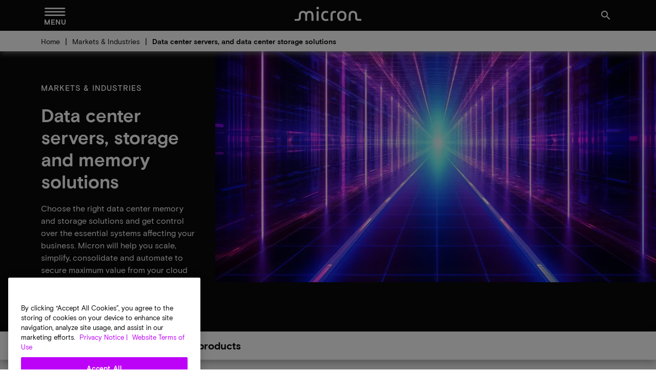

--- FILE ---
content_type: text/html;charset=utf-8
request_url: https://www.micron.com/markets-industries/data-center-servers?modal=%7B5DDF970E-B79E-4DCD-8097-12E81AC9CFF8%7D
body_size: 47217
content:

<!DOCTYPE html>
<html lang="en-US">

<head>
    
    <script defer="defer" type="text/javascript" src="/.rum/@adobe/helix-rum-js@%5E2/dist/rum-standalone.js"></script>
<script>(function (w, d, s, l, i) {
            w[l] = w[l] || []; w[l].push({
                'gtm.start':
                    new Date().getTime(), event: 'gtm.js'
            }); var f = d.getElementsByTagName(s)[0],
                j = d.createElement(s), dl = l != 'dataLayer' ? '&l=' + l : ''; j.async = true; j.src =
                    'https://www.googletagmanager.com/gtm.js?id=' + i + dl; f.parentNode.insertBefore(j, f);
        })(window, document, 'script', 'dataLayer', 'GTM-M7QXFFP4');</script>
        <meta charset="UTF-8"/>
        <title>Data center servers, and data center storage solutions | Micron Technology Inc.</title>
        

        
        
            <meta name="description" content="From exabytes to zettabytes, data centers are rapidly developing. Micron helps you choose the right memory and storage solutions for your cloud based and enterprise data center storage needs."/>
        
        <meta name="template" content="base-page-template"/>
        <meta name="viewport" content="width=device-width, initial-scale=1"/>
        
            
        
        <meta property="og:url" content="https://www.micron.com/markets-industries/data-center-servers"/>
        <meta property="og:image" content="https://www.micron.com/content/dam/micron/global/favicon/og-image.png"/>
        <meta property="og:image:type" content="image/png"/>
        <meta property="og:image:width" content="1200"/>
        <meta property="og:image:height" content="630"/>
        <meta property="og:title" content="Data center servers, and data center storage solutions"/>
        <meta property="og:description" content="From exabytes to zettabytes, data centers are rapidly developing. Micron helps you choose the right memory and storage solutions for your cloud based and enterprise data center storage needs."/>
        <meta property="og:type" content="Website"/>
        <meta property="twitter:card" content="summary_large_image"/>
        <meta property="twitter:site" content="https://twitter.com/MicronTech"/>
        <meta property="twitter:title" content="Data center servers, and data center storage solutions"/>
        
        <meta property="twitter:description" content="From exabytes to zettabytes, data centers are rapidly developing. Micron helps you choose the right memory and storage solutions for your cloud based and enterprise data center storage needs."/>
        
        


<link rel="canonical" href="https://www.micron.com/markets-industries/data-center-servers"/>
<link rel="alternate" hreflang="zh-CN" href="https://www.micron.cn/markets-industries/data-center-servers"/>
<link rel="alternate" hreflang="en-IN" href="https://in.micron.com/markets-industries/data-center-servers"/>
<link rel="alternate" hreflang="en-SG" href="https://sg.micron.com/markets-industries/data-center-servers"/>
<link rel="alternate" hreflang="ja-JP" href="https://jp.micron.com/markets-industries/data-center-servers"/>
<link rel="alternate" hreflang="zh-TW" href="https://tw.micron.com/markets-industries/data-center-servers"/>
<link rel="alternate" hreflang="en-MY" href="https://my.micron.com/markets-industries/data-center-servers"/>
<link rel="alternate" hreflang="en-US" href="https://www.micron.com/markets-industries/data-center-servers"/>


    

    

    

    

    

    

    <link rel="alternate" hreflang="x-default" href="https://www.micron.com/markets-industries/data-center-servers"/>




        
    
    <link rel="stylesheet" href="/etc.clientlibs/micron/clientlibs/clientlib-base.lc-3c3f5dd55b9ba40f3a512eeabe9e111c-lc.min.css" type="text/css">







        <script type="text/javascript">
            (function(g, b, d, f) {
                (function(a, c, d) {
                  if (a) {
                      var e = b.createElement("style");
                      e.id = c;
                      e.innerHTML = d;
                      a.appendChild(e)
                  }
              })(b.getElementsByTagName("head")[0], "at-body-style", d);
              setTimeout(function() {
                  var a = b.getElementsByTagName("head")[0];
                  if (a) {
                      var c = b.getElementById("at-body-style");
                      c && a.removeChild(c)
                  }
              }, f)
          })(window, document, "body {opacity: 0 !important}", 1.5E3);
        </script>
        <script type="text/javascript">
            (function(j,u,k,e,b,o,x){j["pfObject"]=b;j[b]=j[b]||function(){
            (j[b].q=j[b].q||[]).push(arguments)},j[b].l=1*new Date();o=u.createElement(k),
            x=u.getElementsByTagName(k)[0];o.async=1;o.src=e;x.parentNode.insertBefore(o,x)
            })(window,document,'script', 'https://cdn-app.pathfactory.com/production/jukebox-lite/current/jukebox.js' ,"pf");
            pf('create', 'LB-D286F944-11192');
        </script>

        
    
    

    

    


        <script type="text/javascript" src="//assets.adobedtm.com/4406f1b3c350/04eda325f6e3/launch-d6ae16d79a0a.min.js" async></script>


    
    <script src="/etc.clientlibs/micron/clientlibs/clientlib-dependencies.lc-d41d8cd98f00b204e9800998ecf8427e-lc.min.js"></script>


    
    <link rel="stylesheet" href="/etc.clientlibs/micron/clientlibs/clientlib-dependencies.lc-d41d8cd98f00b204e9800998ecf8427e-lc.min.css" type="text/css">
<link rel="stylesheet" href="/etc.clientlibs/micron/clientlibs/clientlib-site.lc-f10aef756a6b7709a2619ee62e30ce11-lc.min.css" type="text/css">


    
    
    <script async src="/etc.clientlibs/core/wcm/components/commons/datalayer/v2/clientlibs/core.wcm.components.commons.datalayer.v2.lc-1e0136bad0acfb78be509234578e44f9-lc.min.js"></script>


    
    <script async src="/etc.clientlibs/core/wcm/components/commons/datalayer/acdl/core.wcm.components.commons.datalayer.acdl.lc-bf921af342fd2c40139671dbf0920a1f-lc.min.js"></script>



        
        
        <script src="/content/dam/system/hcl-discovery/discover-21-07-minified-iframe.js" async></script>
        
        
        <link rel="icon" type="image/png" sizes="32x32" href="/content/dam/micron/global/favicon/favicon-32x32.png"/>
        <link rel="icon" type="image/png" sizes="16x16" href="/content/dam/micron/global/favicon/favicon-16x16.png"/>
        
        <link rel="apple-touch-icon" sizes="57x57" href="/content/dam/micron/global/favicon/apple-icon-57x57.png"/>
        <link rel="apple-touch-icon" sizes="60x60" href="/content/dam/micron/global/favicon/apple-icon-60x60.png"/>
        <link rel="apple-touch-icon" sizes="72x72" href="/content/dam/micron/global/favicon/apple-icon-72x72.png"/>
        <link rel="apple-touch-icon" sizes="76x76" href="/content/dam/micron/global/favicon/apple-icon-76x76.png"/>
        <link rel="apple-touch-icon" sizes="114x114" href="/content/dam/micron/global/favicon/apple-icon-114x114.png"/>
        <link rel="apple-touch-icon" sizes="120x120" href="/content/dam/micron/global/favicon/apple-icon-120x120.png"/>
        <link rel="apple-touch-icon" sizes="144x144" href="/content/dam/micron/global/favicon/apple-icon-144x144.png"/>
        <link rel="apple-touch-icon" sizes="152x152" href="/content/dam/micron/global/favicon/apple-icon-152x152.png"/>
        <link rel="apple-touch-icon" sizes="180x180" href="/content/dam/micron/global/favicon/apple-icon-180x180.png"/>
        
        
        
        <script>
            const docLocale = document.documentElement.lang;
            let fontKitId = '';

            switch (docLocale) {
                case 'zh-CN':
                    fontKitId = 'npd7kch'
                    break;
                case 'zh-TW':
                    fontKitId = 'uko3cqk'
                    break;
                case 'ja-JP':
                    fontKitId = 'zkw2ijb'
                    break;
                default:
                    break;
            }

            if (fontKitId) {
                (function(d) {
                    var config = {
                      kitId: fontKitId,
                      scriptTimeout: 3000,
                      async: true
                    },
                    h=d.documentElement,t=setTimeout(function(){h.className=h.className.replace(/\bwf-loading\b/g,"")+" wf-inactive";},config.scriptTimeout),tk=d.createElement("script"),f=false,s=d.getElementsByTagName("script")[0],a;h.className+=" wf-loading";tk.src='https://use.typekit.net/'+config.kitId+'.js';tk.async=true;tk.onload=tk.onreadystatechange=function(){a=this.readyState;if(f||a&&a!="complete"&&a!="loaded")return;f=true;clearTimeout(t);try{Typekit.load(config)}catch(e){}};s.parentNode.insertBefore(tk,s)
                  })(document);
            }
        </script>
</head>

<body class="page basicpage" id="page-11319cd1f2" data-cmp-link-accessibility-enabled data-cmp-link-accessibility-text="opens in a new tab" data-cmp-data-layer-enabled>


    
        
    



    


	<main>
		
    <noscript><iframe src="https://www.googletagmanager.com/ns.html?id=GTM-M7QXFFP4" height="0" width="0" style="display:none;visibility:hidden"></iframe></noscript>
		<script>
			window.adobeDataLayer = window.adobeDataLayer || [];
			adobeDataLayer.push({
				page: JSON.parse("{\x22page\u002D11319cd1f2\x22:{\x22@type\x22:\x22micron\/components\/structure\/page\x22,\x22repo:modifyDate\x22:\x222025\u002D11\u002D16T08:13:13Z\x22,\x22dc:title\x22:\x22Data center servers, and data center storage solutions\x22,\x22dc:description\x22:\x22From exabytes to zettabytes, data centers are rapidly developing. Micron helps you choose the right memory and storage solutions for your cloud based and enterprise data center storage needs.\x22,\x22xdm:template\x22:\x22\/conf\/micron\/settings\/wcm\/templates\/base\u002Dpage\u002Dtemplate\x22,\x22xdm:language\x22:\x22en\u002DUS\x22,\x22xdm:tags\x22:[],\x22repo:path\x22:\x22\/content\/micron\/us\/en\/markets\u002Dindustries\/data\u002Dcenter\u002Dservers.html\x22}}"),
				event: 'cmp:show',
				eventInfo: {
					path: 'page.page\u002D11319cd1f2'
				}
			});
		</script>
		
		
			




			
<div data-component="container" class="root container responsivegrid">

    
    <div id="container-695c13292e" class="cmp-container">
        


<div class="aem-Grid aem-Grid--12 aem-Grid--default--12 ">
    
    <div class="experiencefragment aem-GridColumn aem-GridColumn--default--12">
<div id="experiencefragment-8b50107a44" class="cmp-experiencefragment cmp-experiencefragment--agreement-modal">

    
    <div id="container-ae981c0596" class="cmp-container">
        


<div class="aem-Grid aem-Grid--12 aem-Grid--default--12 ">
    
    <div class="modal aem-GridColumn aem-GridColumn--default--12">
<div class="cmp-modal" data-component="modal" id="sla-agreements-modal">
    <div class="cmp-modal__modal">
        <div class="cmp-modal__close">
            <button class="cmp-modal__close-btn" data-cmp-clickable="true" data-cmp-data-layer="{&quot;sla-agreements-modal-button-close&quot;:{&quot;@type&quot;:&quot;micron/components/content/modal&quot;,&quot;dc:title&quot;:&quot;close&quot;,&quot;xdm:linkURL&quot;:&quot;#&quot;}}">close
                <em class="material-icons-round">close</em></button>
        </div>
        <div class="container responsivegrid">
            


<div class="aem-Grid aem-Grid--12 aem-Grid--default--12 ">
    
    <div class="agreementmodal aem-GridColumn aem-GridColumn--default--12"><div class="agreements-modal" data-component="agreementsmodal" data-update-sla-nda-url="/content/micron/us/en/markets-industries/data-center-servers/_jcr_content.customer.json/updateSLAandNDA" data-cmp-data-layer="{&#34;agreementmodal-5f2fe55238&#34;:{&#34;@type&#34;:&#34;micron/components/content/agreementmodal&#34;,&#34;repo:modifyDate&#34;:&#34;2023-12-01T08:52:33Z&#34;}}">
    <div>
<div data-cmp-data-layer="{&#34;title-c4bf40c821&#34;:{&#34;@type&#34;:&#34;micron/components/content/title&#34;,&#34;repo:modifyDate&#34;:&#34;2024-02-15T23:19:40Z&#34;,&#34;dc:title&#34;:&#34;Software License Agreement&#34;}}" id="title-c4bf40c821" class="cmp-title">
    <h2 class="cmp-title__text">Software License Agreement</h2>
</div>

    

</div>
    <div>
<div data-cmp-data-layer="{&#34;title-a1f7084bff&#34;:{&#34;@type&#34;:&#34;micron/components/content/title&#34;,&#34;repo:modifyDate&#34;:&#34;2024-02-15T23:18:53Z&#34;,&#34;dc:title&#34;:&#34;Micron Technology, Inc. Software License Agreement.&#34;}}" id="title-a1f7084bff" class="cmp-title">
    <h3 class="cmp-title__text">Micron Technology, Inc. Software License Agreement.</h3>
</div>

    

</div>
    <div>
<div data-cmp-data-layer="{&#34;text-15533a11f9&#34;:{&#34;@type&#34;:&#34;micron/components/content/text&#34;,&#34;repo:modifyDate&#34;:&#34;2024-03-15T17:17:48Z&#34;,&#34;xdm:text&#34;:&#34;&lt;h4>&amp;nbsp;&lt;/h4>\r\n&lt;h4>&lt;br>\r\nPLEASE READ THIS LICENSE AGREEMENT (“AGREEMENT”) FROM MICRON TECHNOLOGY, INC. (“MTI”) CAREFULLY: BY INSTALLING, COPYING OR OTHERWISE USING THIS SOFTWARE AND ANY RELATED PRINTED MATERIALS (“SOFTWARE”), YOU ARE ACCEPTING AND AGREEING TO THE TERMS OF THIS AGREEMENT. IF YOU DO NOT AGREE WITH THE TERMS OF THIS AGREEMENT, DO NOT DOWNLOAD THE SOFTWARE.&lt;br>\r\n&lt;br>\r\n&lt;/h4>\r\n&lt;p>&lt;b>LICENSE&lt;/b>:&amp;nbsp;MTI hereby grants to you the following rights: You may use and copy the Software and redistribute it to third parties subject to the terms of this Agreement. You must maintain all copyright notices on all copies of the Software. MTI may make changes to the Software at any time without notice to you. In addition MTI is under no obligation whatsoever to update, maintain, or provide new versions or other support for the Software.&lt;br>\r\n&lt;br>\r\n&lt;/p>\r\n&lt;p>&lt;b>OWNERSHIP OF MATERIALS&lt;/b>:&amp;nbsp;You acknowledge and agree that the Software is proprietary property of MTI and is protected by United States copyright law and international treaty provisions. Except as expressly provided herein, MTI does not grant any express or implied right to you under any patents, copyrights, trademarks, or trade secret information. You further acknowledge and agree that all right, title, and interest in and to the Software, including associated proprietary rights, are and shall remain with MTI. This Agreement does not convey to you an interest in or to the Software, but only a limited right to use, copy and redistribute the Software in accordance with the terms of this Agreement. The Software is licensed to you and not sold.&lt;br>\r\n&lt;br>\r\n&lt;/p>\r\n&lt;p>&lt;b>DISCLAIMER OF WARRANTY:&amp;nbsp;The Software is provided “AS IS” without warranty of any kind. MTI EXPRESSLY DISCLAIMS ALL WARRANTIES EXPRESS OR IMPLIED, INCLUDING BUT NOT LIMITED TO, NONINFRINGEMENT OF THIRD PARTY RIGHTS, AND ANY IMPLIED WARRANTIES OF MERCHANTABILITY OR FITNESS FOR ANY PARTICULAR PURPOSE. MTI DOES NOT WARRANT THAT THE SOFTWARE WILL MEET YOUR REQUIREMENTS, OR THAT THE OPERATION OF THE SOFTWARE WILL BE UNINTERRUPTED OR ERROR-FREE. FURTHERMORE, MTI DOES NOT MAKE ANY REPRESENTATIONS REGARDING THE USE OR THE RESULTS OF THE USE OF THE SOFTWARE IN TERMS OF ITS CORRECTNESS, ACCURACY, RELIABILITY, OR OTHERWISE. THE ENTIRE RISK ARISING OUT OF USE OR PERFORMANCE OF THE SOFTWARE REMAINS WITH YOU. IN NO EVENT SHALL MTI, ITS AFFILIATED COMPANIES OR THEIR SUPPLIERS BE LIABLE FOR ANY DIRECT, INDIRECT, CONSEQUENTIAL, INCIDENTAL, OR SPECIAL DAMAGES (INCLUDING, WITHOUT LIMITATION, DAMAGES FOR LOSS OF PROFITS, BUSINESS INTERRUPTION, OR LOSS OF INFORMATION) ARISING OUT OF YOUR USE OF OR INABILITY TO USE THE SOFTWARE, EVEN IF MTI HAS BEEN ADVISED OF THE POSSIBILITY OF SUCH DAMAGES. Because some jurisdictions prohibit the exclusion or limitation of liability for consequential or incidental damages, the above limitation may not apply to you.&lt;br>\r\n&lt;/b>&lt;br>\r\n&lt;/p>\r\n&lt;p>&lt;b>TERMINATION OF THIS LICENSE:&amp;nbsp;&lt;/b>MTI may terminate this license at any time if you are in breach of any of the terms of this Agreement. Upon termination, you will immediately destroy all copies the Software.&lt;br>\r\n&lt;br>\r\n&lt;/p>\r\n&lt;p>&lt;b>GENERAL&lt;/b>:&amp;nbsp;This Agreement constitutes the entire agreement between MTI and you regarding the subject matter hereof and supersedes all previous oral or written communications between the parties. This Agreement shall be governed by the laws of the State of Idaho without regard to its conflict of laws rules.&lt;br>\r\n&lt;br>\r\n&lt;/p>\r\n&lt;p>&lt;b>CONTACT&lt;/b>:&amp;nbsp;If you have any questions about the terms of this Agreement, please contact MTI’s legal department at (208) 368-4500.&lt;br>\r\n&lt;br>\r\n&lt;/p>\r\n&lt;p>&lt;b>By clicking on the Accept button, you agree to the terms of the License Agreement. You must agree to the terms in order to download the software.&lt;/b>&lt;/p>\r\n&#34;}}" id="text-15533a11f9" class="cmp-text" itemprop="text">
<h4> </h4>
<h4><br />
PLEASE READ THIS LICENSE AGREEMENT (“AGREEMENT”) FROM MICRON TECHNOLOGY, INC. (“MTI”) CAREFULLY: BY INSTALLING, COPYING OR OTHERWISE USING THIS SOFTWARE AND ANY RELATED PRINTED MATERIALS (“SOFTWARE”), YOU ARE ACCEPTING AND AGREEING TO THE TERMS OF THIS AGREEMENT. IF YOU DO NOT AGREE WITH THE TERMS OF THIS AGREEMENT, DO NOT DOWNLOAD THE SOFTWARE.<br />
<br />
</h4>
<p><b>LICENSE</b>: MTI hereby grants to you the following rights: You may use and copy the Software and redistribute it to third parties subject to the terms of this Agreement. You must maintain all copyright notices on all copies of the Software. MTI may make changes to the Software at any time without notice to you. In addition MTI is under no obligation whatsoever to update, maintain, or provide new versions or other support for the Software.<br />
<br />
</p>
<p><b>OWNERSHIP OF MATERIALS</b>: You acknowledge and agree that the Software is proprietary property of MTI and is protected by United States copyright law and international treaty provisions. Except as expressly provided herein, MTI does not grant any express or implied right to you under any patents, copyrights, trademarks, or trade secret information. You further acknowledge and agree that all right, title, and interest in and to the Software, including associated proprietary rights, are and shall remain with MTI. This Agreement does not convey to you an interest in or to the Software, but only a limited right to use, copy and redistribute the Software in accordance with the terms of this Agreement. The Software is licensed to you and not sold.<br />
<br />
</p>
<p><b>DISCLAIMER OF WARRANTY: The Software is provided “AS IS” without warranty of any kind. MTI EXPRESSLY DISCLAIMS ALL WARRANTIES EXPRESS OR IMPLIED, INCLUDING BUT NOT LIMITED TO, NONINFRINGEMENT OF THIRD PARTY RIGHTS, AND ANY IMPLIED WARRANTIES OF MERCHANTABILITY OR FITNESS FOR ANY PARTICULAR PURPOSE. MTI DOES NOT WARRANT THAT THE SOFTWARE WILL MEET YOUR REQUIREMENTS, OR THAT THE OPERATION OF THE SOFTWARE WILL BE UNINTERRUPTED OR ERROR-FREE. FURTHERMORE, MTI DOES NOT MAKE ANY REPRESENTATIONS REGARDING THE USE OR THE RESULTS OF THE USE OF THE SOFTWARE IN TERMS OF ITS CORRECTNESS, ACCURACY, RELIABILITY, OR OTHERWISE. THE ENTIRE RISK ARISING OUT OF USE OR PERFORMANCE OF THE SOFTWARE REMAINS WITH YOU. IN NO EVENT SHALL MTI, ITS AFFILIATED COMPANIES OR THEIR SUPPLIERS BE LIABLE FOR ANY DIRECT, INDIRECT, CONSEQUENTIAL, INCIDENTAL, OR SPECIAL DAMAGES (INCLUDING, WITHOUT LIMITATION, DAMAGES FOR LOSS OF PROFITS, BUSINESS INTERRUPTION, OR LOSS OF INFORMATION) ARISING OUT OF YOUR USE OF OR INABILITY TO USE THE SOFTWARE, EVEN IF MTI HAS BEEN ADVISED OF THE POSSIBILITY OF SUCH DAMAGES. Because some jurisdictions prohibit the exclusion or limitation of liability for consequential or incidental damages, the above limitation may not apply to you.<br />
</b><br />
</p>
<p><b>TERMINATION OF THIS LICENSE: </b>MTI may terminate this license at any time if you are in breach of any of the terms of this Agreement. Upon termination, you will immediately destroy all copies the Software.<br />
<br />
</p>
<p><b>GENERAL</b>: This Agreement constitutes the entire agreement between MTI and you regarding the subject matter hereof and supersedes all previous oral or written communications between the parties. This Agreement shall be governed by the laws of the State of Idaho without regard to its conflict of laws rules.<br />
<br />
</p>
<p><b>CONTACT</b>: If you have any questions about the terms of this Agreement, please contact MTI’s legal department at (208) 368-4500.<br />
<br />
</p>
<p><b>By clicking on the Accept button, you agree to the terms of the License Agreement. You must agree to the terms in order to download the software.</b></p>

</div>

    
</div>
    <div class="agreements-modal__buttons">
        <button class="agreements-modal_button cmp-button accept-btn" data-cmp-data-layer="{&quot;agreementmodal-5f2fe55238-cta-accept&quot;:{&quot;@type&quot;:&quot;micron/components/content/agreementmodal&quot;,&quot;dc:title&quot;:&quot;Accept&quot;,&quot;xdm:linkURL&quot;:&quot;#&quot;}}">Accept</button>
        <button class="agreements-modal_button cmp-button decline-btn" data-cmp-data-layer="{&quot;agreementmodal-5f2fe55238-cta-decline&quot;:{&quot;@type&quot;:&quot;micron/components/content/agreementmodal&quot;,&quot;dc:title&quot;:&quot;Decline&quot;,&quot;xdm:linkURL&quot;:&quot;#&quot;}}">Decline</button>
    </div>
</div></div>

    
</div>

        </div>
    </div>
    <div class="cmp-modal__overlay"></div>
</div>

    
</div>
<div class="modal aem-GridColumn aem-GridColumn--default--12">
<div class="cmp-modal" data-component="modal" id="nda-agreements-modal">
    <div class="cmp-modal__modal">
        <div class="cmp-modal__close">
            <button class="cmp-modal__close-btn" data-cmp-clickable="true" data-cmp-data-layer="{&quot;nda-agreements-modal-button-close&quot;:{&quot;@type&quot;:&quot;micron/components/content/modal&quot;,&quot;dc:title&quot;:&quot;close&quot;,&quot;xdm:linkURL&quot;:&quot;#&quot;}}">close
                <em class="material-icons-round">close</em></button>
        </div>
        <div class="container responsivegrid">
            


<div class="aem-Grid aem-Grid--12 aem-Grid--default--12 ">
    
    <div class="agreementmodal aem-GridColumn aem-GridColumn--default--12"><div class="agreements-modal" data-component="agreementsmodal" data-update-sla-nda-url="/content/micron/us/en/markets-industries/data-center-servers/_jcr_content.customer.json/updateSLAandNDA" data-cmp-data-layer="{&#34;agreementmodal-a5c5cc955c&#34;:{&#34;@type&#34;:&#34;micron/components/content/agreementmodal&#34;,&#34;repo:modifyDate&#34;:&#34;2023-12-01T08:52:33Z&#34;}}">
    <div>
<div data-cmp-data-layer="{&#34;title-892968c643&#34;:{&#34;@type&#34;:&#34;micron/components/content/title&#34;,&#34;repo:modifyDate&#34;:&#34;2024-01-12T19:51:11Z&#34;,&#34;dc:title&#34;:&#34;Non-Disclosure Agreement&#34;}}" id="title-892968c643" class="cmp-title">
    <h2 class="cmp-title__text">Non-Disclosure Agreement</h2>
</div>

    

</div>
    <div>
<div data-cmp-data-layer="{&#34;title-c3ed04f9d3&#34;:{&#34;@type&#34;:&#34;micron/components/content/title&#34;,&#34;repo:modifyDate&#34;:&#34;2024-02-15T23:22:23Z&#34;,&#34;dc:title&#34;:&#34;Micron Technology, Inc. NDA Agreement&#34;}}" id="title-c3ed04f9d3" class="cmp-title">
    <h3 class="cmp-title__text">Micron Technology, Inc. NDA Agreement</h3>
</div>

    

</div>
    <div>
<div data-cmp-data-layer="{&#34;text-5ed0419cd6&#34;:{&#34;@type&#34;:&#34;micron/components/content/text&#34;,&#34;repo:modifyDate&#34;:&#34;2024-03-15T17:16:41Z&#34;,&#34;xdm:text&#34;:&#34;&lt;p>&lt;b>To access these documents, you must first read and accept Micron&#39;s electronic non-disclosure agreement. If the Recipient has a written confidentiality agreement with Micron Technology, Inc. you will need to click &amp;quot;Accept&amp;quot; at the bottom of this page, but the terms of the written confidentiality agreement will apply.&lt;/b>&lt;/p>\r\n&lt;p>ON-LINE NONDISCLOSURE AGREEMENT THIS IS A LEGAL AGREEMENT BETWEEN YOU OR THE COMPANY YOU REPRESENT (EACH A &amp;quot;RECIPENT&amp;quot;) AND MICRON TECHNOLOGY, INC. (&amp;quot;MTI&amp;quot;) STATING THE TERMS AND CONDITIONS THAT GOVERN THE CONFIDENTIALITY OF INFORMATION POSTED TO OR MADE AVAILABLE THROUGH THE MICRON WEBSITE. PLEASE CAREFULLY READ THIS NONDISCLOSURE AGREEMENT (&amp;quot;AGREEMENT&amp;quot;) BEFORE CLICKING &amp;quot;ACCEPT&amp;quot; AT THE BOTTOM OF THE PAGE. BY CLICKING ON&amp;quot;ACCEPT&amp;quot;, RECIPIENT IS AGREEING TO BE BOUND BY THE TERMS OF THIS AGREEMENT. IF RECIPIENT DOES NOT AGREE TO THE TERMS OF THIS AGREEMENT, PRESS &amp;quot;DECLINE&amp;quot; AND RECIPENT WILL BE UNABLE TO ACCESS CONFIDENTIAL INFORMATION.&lt;/p>\r\n&lt;p>1.&amp;nbsp;&lt;b>Written Nondisclosure Agreement&lt;/b>. If Recipient and MTI have entered into a written confidentiality agreement (&amp;quot;Confidentiality Agreement&amp;quot;) that is in effect as of the date Recipient enters into this Agreement and such Confidentiality Agreement already applies to and governs the Confidential Information (defined below), then the terms of such Confidentiality Agreement shall apply to and govern Recipient’s obligations concerning such Confidential Information and not the terms of this Agreement.&lt;/p>\r\n&lt;p>2.&amp;nbsp;&lt;b>Confidential Information&lt;/b>. &amp;quot;Confidential Information&amp;quot; means any information or data posted to or made available through MTI’s secure website that is (i) marked or labeled as &amp;quot;Confidential&amp;quot; or &amp;quot;Proprietary&amp;quot; or with similar designation, or (ii) of a nature that a reasonable person would know such information is confidential. Confidential Information does not include that which:&lt;/p>\r\n&lt;p>(i) is proven by Recipient through competent evidence to rightfully have already been in Recipient&#39;s possession at the time of disclosure without an obligation of confidentiality;&lt;/p>\r\n&lt;p>(ii) is or becomes available to the public through no fault or breach on the part of Recipient;&lt;/p>\r\n&lt;p>(iii) is independently developed by Recipient without use of or reference to the Confidential Information;&lt;/p>\r\n&lt;p>or (iv) is rightfully obtained from a third party who has the right to transfer or disclose it to Recipient without restriction.&lt;/p>\r\n&lt;p>3.&amp;nbsp;&lt;b>Purpose of Disclosure and Restriction on Use&lt;/b>. Confidential Information is disclosed hereunder strictly for the purpose of Recipient’s internal evaluation and/or to assist Recipient in the implementation of an MTI device or product into a commercial product (&amp;quot;Purpose&amp;quot;). Recipient shall use the Confidential Information solely in accordance with the terms of this Agreement to accomplish the Purpose and shall make no further use, in whole or in part, of the Confidential Information.&lt;/p>\r\n&lt;p>4.&amp;nbsp;&lt;b>Non-Disclosure.&lt;/b>&amp;nbsp;Recipient agrees to protect the Confidential Information, using at least the same degree of care it uses to protect its own confidential and proprietary information, but in no case with less than reasonable care. Recipient shall not disclose, publish or disseminate Confidential Information to anyone other than those of its employees, agents, contractors and consultants (collectively &amp;quot;Representatives&amp;quot;) who have a need to know the information in order to accomplish the Purpose and who are bound by a written agreement that prohibits unauthorized disclosure or use of Confidential Information on terms no less restrictive and protective than those contained within this Agreement. Recipient will be responsible for any violation of the terms of this Agreement by its Representatives. Recipient may disclose Confidential Information to the extent required by law, provided Recipient shall promptly notify MTI in writing of such requirement to disclose and Recipient shall cooperate with MTI’s efforts to protect the Confidential Information. Recipient shall notify MTI promptly in writing in the event of any disclosure of the Confidential Information which is not authorized under this Agreement.&lt;/p>\r\n&lt;p>5.&amp;nbsp;&lt;b>Feedback&lt;/b>. Notwithstanding any other provision in this Agreement, if Recipient provides any ideas, suggestions or recommendations to MTI regarding Confidential Information (&amp;quot;Feedback&amp;quot;), MTI is free to use and incorporate such Feedback in MTI’s products, without payment of royalties or other consideration to Recipient, so long as MTI does not infringe Recipient’s patents, copyrights or trademark rights in the Feedback.&lt;/p>\r\n&lt;p>6.&amp;nbsp;&lt;b>Copies&lt;/b>. Recipient shall not make any copies of Confidential Information except as strictly necessary to carry out the above-stated Purpose. Any copies that are made must be identical to the original, may not be modified, and shall be considered the property of MTI.&lt;/p>\r\n&lt;p>7.&amp;nbsp;&lt;b>No License. No Warranty&lt;/b>. Except as expressly set forth herein, no license is granted hereunder to any patents, copyrights, mask works, or trademarks either expressly, by implication, estoppel or otherwise. Any such license must be express and in writing from MTI. All Confidential Information shall remain the property of MTI and nothing in this Agreement shall restrict MTI from using, disclosing or disseminating such Confidential Information in any way. CONFIDENTIAL INFORMATION IS DISCLOSED HEREUNDER &amp;quot;AS IS&amp;quot; WITHOUT ANY REPRESENTATIONS OR WARRANTIES OF ANY KIND WHATSOEVER INCLUDING, WITHOUT LIMITATION, ANY REPRESENTATIONS OR WARRANTIES AS TO THE ACCURACY, COMPLETENESS OR UTILITY OF SUCH CONFIDENTIAL INFORMATION.&lt;/p>\r\n&lt;p>8.&lt;b>&amp;nbsp;Termination of Obligations of Confidentiality&lt;/b>. This Agreement will become effective on the date Recipient clicks on &amp;quot;Accept.&amp;quot; Notwithstanding any termination of this Agreement, the provisions of this Agreement shall continue for a period of five (5) years from the date of each disclosure of Confidential Information. MTI may terminate this Agreement at any time in its sole discretion upon written notice to Recipient (including such notice transmitted through this secure MTI website or via electronic mail to Recipient).&lt;/p>\r\n&lt;p>9.&amp;nbsp;&lt;b>Return of Confidential Information&lt;/b>. Within ten (10) business days of MTI’s written request, and at MTI’s option, Recipient shall return or certify to MTI the destruction of the Confidential Information including, without limitation, hard copy and electronic documents and all materials created by Recipient that contain the Confidential Information.&lt;/p>\r\n&lt;p>10.&lt;b>&amp;nbsp;Governing Law and Attorneys&#39; Fees&lt;/b>. This Agreement shall be governed by the laws of the State of Idaho, U.S.A., excluding its conflict of laws principles. Recipient hereby consents to the personal jurisdiction of the courts of Idaho for any dispute arising out of this Agreement. In the event of any suit, action or proceeding arising out of or relating to this Agreement, the prevailing party will be entitled to reasonable attorneys&#39; fees and reasonable costs incurred.&lt;/p>\r\n&lt;p>11.&amp;nbsp;&lt;b>Export&lt;/b>. Recipient agrees that Confidential Information, or any portion thereof, shall not be exported or re-exported, directly or indirectly, in any form, except in compliance with the U.S. Export Administration Act and all other applicable export control laws or regulations.&lt;/p>\r\n&lt;p>12.&amp;nbsp;&lt;b>Injunctive Relief&lt;/b>. Recipient acknowledges and agrees that disclosure of Confidential Information in violation of the terms of this Agreement will cause irreparable harm to MTI for which monetary damages would not be an adequate remedy. Therefore, Recipient agrees that, in addition to any other remedies available to MTI, in the event of any breach or threatened breach of this Agreement, MTI shall be entitled to injunctive relief and Recipient waives any requirement for the posting of a bond in connection therewith.&lt;/p>\r\n&lt;p>13.&amp;nbsp;&lt;b>No Implied Waiver&lt;/b>. MTI’s failure or delay in exercising any of its rights hereunder will not constitute a waiver of such rights unless expressly waived in writing.&lt;/p>\r\n&lt;p>14.&amp;nbsp;&lt;b>General&lt;/b>. This Agreement:&lt;/p>\r\n&lt;p>(i) may be amended or modified only by an express writing signed by Recipient and an authorized representative of MTI;&lt;/p>\r\n&lt;p>(ii) will not be construed as creating any joint venture, partnership or other form of business association between the parties hereto;&lt;/p>\r\n&lt;p>(iii) is not assignable or delegable in whole or in part by Recipient without the express written consent of MTI;&lt;/p>\r\n&lt;p>(iv) shall inure to the benefit of and be binding upon the parties, their successors, the assigns of MTI and the permitted assigns of Recipient;&lt;/p>\r\n&lt;p>and (v) is in the English language only, which language shall be controlling in all respects, and all versions of this Agreement in any other language shall not be binding on the parties hereto.&lt;/p>\r\n&lt;p>15.&amp;nbsp;&lt;b>Authorized Signatory&lt;/b>. The individual clicking on &amp;quot;Accept&amp;quot; is entering into this Agreement and accessing Confidential Information either (1) as an individual, and hereby agrees that he or she shall be personally liable to MTI if Confidential Information is disclosed or used in a manner not authorized by this Agreement, or (2) on behalf of an employer or other entity, and hereby represents and warrants that he or she has full legal authority to bind such employer or entity to this Agreement and that such employer or entity shall be legally bound by all of the terms and conditions of this Agreement as Recipient hereunder. IF CONFIDENTIAL INFORMATION IS FOR AN EMPLOYER OR ENTITY, BUT YOU DO NOT HAVE THE LEGAL AUTHORITY TO SO BIND SUCH EMPLOYER OR ENTITY, THEN DO NOT ACCESS, VIEW, READ, OR DOWNLOAD IN ANY WAY CONFIDENTIAL INFORMATION, AND DO NOT CLICK ON &amp;quot;ACCEPT.&amp;quot;&lt;br>\r\n&lt;/p>\r\n&lt;p>&lt;b>In order to review documents, you must accept the NDA. If you do not accept these terms, select Decline to exit this menu.&lt;/b>&lt;/p>\r\n&#34;}}" id="text-5ed0419cd6" class="cmp-text" itemprop="text">
<p><b>To access these documents, you must first read and accept Micron&#39;s electronic non-disclosure agreement. If the Recipient has a written confidentiality agreement with Micron Technology, Inc. you will need to click &#34;Accept&#34; at the bottom of this page, but the terms of the written confidentiality agreement will apply.</b></p>
<p>ON-LINE NONDISCLOSURE AGREEMENT THIS IS A LEGAL AGREEMENT BETWEEN YOU OR THE COMPANY YOU REPRESENT (EACH A &#34;RECIPENT&#34;) AND MICRON TECHNOLOGY, INC. (&#34;MTI&#34;) STATING THE TERMS AND CONDITIONS THAT GOVERN THE CONFIDENTIALITY OF INFORMATION POSTED TO OR MADE AVAILABLE THROUGH THE MICRON WEBSITE. PLEASE CAREFULLY READ THIS NONDISCLOSURE AGREEMENT (&#34;AGREEMENT&#34;) BEFORE CLICKING &#34;ACCEPT&#34; AT THE BOTTOM OF THE PAGE. BY CLICKING ON&#34;ACCEPT&#34;, RECIPIENT IS AGREEING TO BE BOUND BY THE TERMS OF THIS AGREEMENT. IF RECIPIENT DOES NOT AGREE TO THE TERMS OF THIS AGREEMENT, PRESS &#34;DECLINE&#34; AND RECIPENT WILL BE UNABLE TO ACCESS CONFIDENTIAL INFORMATION.</p>
<p>1. <b>Written Nondisclosure Agreement</b>. If Recipient and MTI have entered into a written confidentiality agreement (&#34;Confidentiality Agreement&#34;) that is in effect as of the date Recipient enters into this Agreement and such Confidentiality Agreement already applies to and governs the Confidential Information (defined below), then the terms of such Confidentiality Agreement shall apply to and govern Recipient’s obligations concerning such Confidential Information and not the terms of this Agreement.</p>
<p>2. <b>Confidential Information</b>. &#34;Confidential Information&#34; means any information or data posted to or made available through MTI’s secure website that is (i) marked or labeled as &#34;Confidential&#34; or &#34;Proprietary&#34; or with similar designation, or (ii) of a nature that a reasonable person would know such information is confidential. Confidential Information does not include that which:</p>
<p>(i) is proven by Recipient through competent evidence to rightfully have already been in Recipient&#39;s possession at the time of disclosure without an obligation of confidentiality;</p>
<p>(ii) is or becomes available to the public through no fault or breach on the part of Recipient;</p>
<p>(iii) is independently developed by Recipient without use of or reference to the Confidential Information;</p>
<p>or (iv) is rightfully obtained from a third party who has the right to transfer or disclose it to Recipient without restriction.</p>
<p>3. <b>Purpose of Disclosure and Restriction on Use</b>. Confidential Information is disclosed hereunder strictly for the purpose of Recipient’s internal evaluation and/or to assist Recipient in the implementation of an MTI device or product into a commercial product (&#34;Purpose&#34;). Recipient shall use the Confidential Information solely in accordance with the terms of this Agreement to accomplish the Purpose and shall make no further use, in whole or in part, of the Confidential Information.</p>
<p>4. <b>Non-Disclosure.</b> Recipient agrees to protect the Confidential Information, using at least the same degree of care it uses to protect its own confidential and proprietary information, but in no case with less than reasonable care. Recipient shall not disclose, publish or disseminate Confidential Information to anyone other than those of its employees, agents, contractors and consultants (collectively &#34;Representatives&#34;) who have a need to know the information in order to accomplish the Purpose and who are bound by a written agreement that prohibits unauthorized disclosure or use of Confidential Information on terms no less restrictive and protective than those contained within this Agreement. Recipient will be responsible for any violation of the terms of this Agreement by its Representatives. Recipient may disclose Confidential Information to the extent required by law, provided Recipient shall promptly notify MTI in writing of such requirement to disclose and Recipient shall cooperate with MTI’s efforts to protect the Confidential Information. Recipient shall notify MTI promptly in writing in the event of any disclosure of the Confidential Information which is not authorized under this Agreement.</p>
<p>5. <b>Feedback</b>. Notwithstanding any other provision in this Agreement, if Recipient provides any ideas, suggestions or recommendations to MTI regarding Confidential Information (&#34;Feedback&#34;), MTI is free to use and incorporate such Feedback in MTI’s products, without payment of royalties or other consideration to Recipient, so long as MTI does not infringe Recipient’s patents, copyrights or trademark rights in the Feedback.</p>
<p>6. <b>Copies</b>. Recipient shall not make any copies of Confidential Information except as strictly necessary to carry out the above-stated Purpose. Any copies that are made must be identical to the original, may not be modified, and shall be considered the property of MTI.</p>
<p>7. <b>No License. No Warranty</b>. Except as expressly set forth herein, no license is granted hereunder to any patents, copyrights, mask works, or trademarks either expressly, by implication, estoppel or otherwise. Any such license must be express and in writing from MTI. All Confidential Information shall remain the property of MTI and nothing in this Agreement shall restrict MTI from using, disclosing or disseminating such Confidential Information in any way. CONFIDENTIAL INFORMATION IS DISCLOSED HEREUNDER &#34;AS IS&#34; WITHOUT ANY REPRESENTATIONS OR WARRANTIES OF ANY KIND WHATSOEVER INCLUDING, WITHOUT LIMITATION, ANY REPRESENTATIONS OR WARRANTIES AS TO THE ACCURACY, COMPLETENESS OR UTILITY OF SUCH CONFIDENTIAL INFORMATION.</p>
<p>8.<b> Termination of Obligations of Confidentiality</b>. This Agreement will become effective on the date Recipient clicks on &#34;Accept.&#34; Notwithstanding any termination of this Agreement, the provisions of this Agreement shall continue for a period of five (5) years from the date of each disclosure of Confidential Information. MTI may terminate this Agreement at any time in its sole discretion upon written notice to Recipient (including such notice transmitted through this secure MTI website or via electronic mail to Recipient).</p>
<p>9. <b>Return of Confidential Information</b>. Within ten (10) business days of MTI’s written request, and at MTI’s option, Recipient shall return or certify to MTI the destruction of the Confidential Information including, without limitation, hard copy and electronic documents and all materials created by Recipient that contain the Confidential Information.</p>
<p>10.<b> Governing Law and Attorneys&#39; Fees</b>. This Agreement shall be governed by the laws of the State of Idaho, U.S.A., excluding its conflict of laws principles. Recipient hereby consents to the personal jurisdiction of the courts of Idaho for any dispute arising out of this Agreement. In the event of any suit, action or proceeding arising out of or relating to this Agreement, the prevailing party will be entitled to reasonable attorneys&#39; fees and reasonable costs incurred.</p>
<p>11. <b>Export</b>. Recipient agrees that Confidential Information, or any portion thereof, shall not be exported or re-exported, directly or indirectly, in any form, except in compliance with the U.S. Export Administration Act and all other applicable export control laws or regulations.</p>
<p>12. <b>Injunctive Relief</b>. Recipient acknowledges and agrees that disclosure of Confidential Information in violation of the terms of this Agreement will cause irreparable harm to MTI for which monetary damages would not be an adequate remedy. Therefore, Recipient agrees that, in addition to any other remedies available to MTI, in the event of any breach or threatened breach of this Agreement, MTI shall be entitled to injunctive relief and Recipient waives any requirement for the posting of a bond in connection therewith.</p>
<p>13. <b>No Implied Waiver</b>. MTI’s failure or delay in exercising any of its rights hereunder will not constitute a waiver of such rights unless expressly waived in writing.</p>
<p>14. <b>General</b>. This Agreement:</p>
<p>(i) may be amended or modified only by an express writing signed by Recipient and an authorized representative of MTI;</p>
<p>(ii) will not be construed as creating any joint venture, partnership or other form of business association between the parties hereto;</p>
<p>(iii) is not assignable or delegable in whole or in part by Recipient without the express written consent of MTI;</p>
<p>(iv) shall inure to the benefit of and be binding upon the parties, their successors, the assigns of MTI and the permitted assigns of Recipient;</p>
<p>and (v) is in the English language only, which language shall be controlling in all respects, and all versions of this Agreement in any other language shall not be binding on the parties hereto.</p>
<p>15. <b>Authorized Signatory</b>. The individual clicking on &#34;Accept&#34; is entering into this Agreement and accessing Confidential Information either (1) as an individual, and hereby agrees that he or she shall be personally liable to MTI if Confidential Information is disclosed or used in a manner not authorized by this Agreement, or (2) on behalf of an employer or other entity, and hereby represents and warrants that he or she has full legal authority to bind such employer or entity to this Agreement and that such employer or entity shall be legally bound by all of the terms and conditions of this Agreement as Recipient hereunder. IF CONFIDENTIAL INFORMATION IS FOR AN EMPLOYER OR ENTITY, BUT YOU DO NOT HAVE THE LEGAL AUTHORITY TO SO BIND SUCH EMPLOYER OR ENTITY, THEN DO NOT ACCESS, VIEW, READ, OR DOWNLOAD IN ANY WAY CONFIDENTIAL INFORMATION, AND DO NOT CLICK ON &#34;ACCEPT.&#34;<br />
</p>
<p><b>In order to review documents, you must accept the NDA. If you do not accept these terms, select Decline to exit this menu.</b></p>

</div>

    
</div>
    <div class="agreements-modal__buttons">
        <button class="agreements-modal_button cmp-button accept-btn" data-cmp-data-layer="{&quot;agreementmodal-a5c5cc955c-cta-accept&quot;:{&quot;@type&quot;:&quot;micron/components/content/agreementmodal&quot;,&quot;dc:title&quot;:&quot;Accept&quot;,&quot;xdm:linkURL&quot;:&quot;#&quot;}}">Accept</button>
        <button class="agreements-modal_button cmp-button decline-btn" data-cmp-data-layer="{&quot;agreementmodal-a5c5cc955c-cta-decline&quot;:{&quot;@type&quot;:&quot;micron/components/content/agreementmodal&quot;,&quot;dc:title&quot;:&quot;Decline&quot;,&quot;xdm:linkURL&quot;:&quot;#&quot;}}">Decline</button>
    </div>
</div></div>

    
</div>

        </div>
    </div>
    <div class="cmp-modal__overlay"></div>
</div>

    
</div>
<div class="modal aem-GridColumn aem-GridColumn--default--12">
<div class="cmp-modal" data-component="modal" id="sda-agreements-modal">
    <div class="cmp-modal__modal">
        <div class="cmp-modal__close">
            <button class="cmp-modal__close-btn" data-cmp-clickable="true" data-cmp-data-layer="{&quot;sda-agreements-modal-button-close&quot;:{&quot;@type&quot;:&quot;micron/components/content/modal&quot;,&quot;dc:title&quot;:&quot;close&quot;,&quot;xdm:linkURL&quot;:&quot;#&quot;}}">close
                <em class="material-icons-round">close</em></button>
        </div>
        <div class="container responsivegrid">
            


<div class="aem-Grid aem-Grid--12 aem-Grid--default--12 ">
    
    <div class="sda aem-GridColumn aem-GridColumn--default--12"><div class="agreements-modal sda-modal" type="sda" data-component="agreementsmodal">
    <div class="title">
<div data-cmp-data-layer="{&#34;title-af5c4d0cfc&#34;:{&#34;@type&#34;:&#34;micron/components/content/title&#34;,&#34;repo:modifyDate&#34;:&#34;2024-03-15T17:16:06Z&#34;,&#34;dc:title&#34;:&#34;Secure document access request Process&#34;}}" id="title-af5c4d0cfc" class="cmp-title">
    <h2 class="cmp-title__text">Secure document access request Process</h2>
</div>

    

</div>
    <div class="text">
<div data-cmp-data-layer="{&#34;text-9841a60f7d&#34;:{&#34;@type&#34;:&#34;micron/components/content/text&#34;,&#34;repo:modifyDate&#34;:&#34;2024-03-15T17:11:39Z&#34;,&#34;xdm:text&#34;:&#34;&lt;p>Thanks for being logged in as a registered micron.com user.&lt;/p>\r\n&lt;p>The document you are requesting requires some additional information. This information must be provided even if you have provided it in the past. Providing this information again could be necessary because Micron must validate your access.&lt;/p>\r\n&lt;p>Please complete the forms you are provided. This may consist of one or two forms:&lt;/p>\r\n&lt;ul>\r\n&lt;li>&lt;b>Secure document access request form&lt;br>\r\n&lt;/b>This form enables us to verify your company has a non-disclosure agreement (NDA) with Micron covering secure content, and confirms you are approved to view the document. If you have completed this form in the past for this document, you will not be prompted to fill out this form.&lt;br>\r\n&lt;/li>\r\n&lt;li>&lt;b>End user certification (EUC) form&lt;br>\r\n&lt;/b>This form ensures your company complies with export controls. If your company has a valid EUC, you will not be prompted to fill out this form.&lt;/li>\r\n&lt;/ul>\r\n&#34;}}" id="text-9841a60f7d" class="cmp-text" itemprop="text">
<p>Thanks for being logged in as a registered micron.com user.</p>
<p>The document you are requesting requires some additional information. This information must be provided even if you have provided it in the past. Providing this information again could be necessary because Micron must validate your access.</p>
<p>Please complete the forms you are provided. This may consist of one or two forms:</p>
<ul><li><b>Secure document access request form<br />
</b>This form enables us to verify your company has a non-disclosure agreement (NDA) with Micron covering secure content, and confirms you are approved to view the document. If you have completed this form in the past for this document, you will not be prompted to fill out this form.<br />
</li><li><b>End user certification (EUC) form<br />
</b>This form ensures your company complies with export controls. If your company has a valid EUC, you will not be prompted to fill out this form.</li></ul>

</div>

    
</div>
    <div class="agreements-modal__buttons">
      <button class="agreements-modal_button cmp-button accept-btn" data-cmp-data-layer="{&quot;sda-8ab3782b5a-cta-accept&quot;:{&quot;@type&quot;:&quot;micron/components/content/agreementmodal&quot;,&quot;dc:title&quot;:&quot;Start&quot;,&quot;xdm:linkURL&quot;:&quot;#&quot;}}">
        Start
      </button>
      <button class="agreements-modal_button cmp-button decline-btn" data-cmp-data-layer="{&quot;sda-8ab3782b5a-cta-decline&quot;:{&quot;@type&quot;:&quot;micron/components/content/agreementmodal&quot;,&quot;dc:title&quot;:&quot;Decline&quot;,&quot;xdm:linkURL&quot;:&quot;#&quot;}}">
        Decline
      </button>
    </div>
    <div class="agreements-modal__faq background-grey">
      <div class="title">
<div data-cmp-data-layer="{&#34;title-4d76aad713&#34;:{&#34;@type&#34;:&#34;micron/components/content/title&#34;,&#34;repo:modifyDate&#34;:&#34;2024-02-15T22:02:15Z&#34;,&#34;dc:title&#34;:&#34;Secure document access request process FAQ&#34;}}" id="title-4d76aad713" class="cmp-title">
    <h2 class="cmp-title__text">Secure document access request process FAQ</h2>
</div>

    

</div>
      <div><div class="standard-accordion">
    <div class="accordion panelcontainer">
        <div id="accordion-3fdb751d52" class="cmp-accordion" data-cmp-is="accordion" data-cmp-data-layer="{&#34;accordion-3fdb751d52&#34;:{&#34;shownItems&#34;:[],&#34;@type&#34;:&#34;micron/components/content/accordion&#34;,&#34;repo:modifyDate&#34;:&#34;2024-02-15T22:03:21Z&#34;}}">
            <div class="cmp-accordion__item" data-cmp-hook-accordion="item" data-cmp-test-layer="com.adobe.cq.wcm.core.components.internal.models.v1.datalayer.ComponentDataImpl@68a4f800" data-cmp-data-layer="{&#34;accordion-3fdb751d52-item-1029808e68&#34;:{&#34;@type&#34;:&#34;micron/components/content/accordion/item&#34;,&#34;repo:modifyDate&#34;:&#34;2024-02-15T22:02:45Z&#34;,&#34;dc:title&#34;:&#34;How long does this process take?&#34;}}" id="accordion-3fdb751d52-item-1029808e68">
                <h3 class="cmp-accordion__header">
                    <button id="accordion-3fdb751d52-item-1029808e68-button" class="cmp-accordion__button" type="button" aria-controls="accordion-3fdb751d52-item-1029808e68-panel" data-cmp-data-layer="{&quot;-cta-accordion&quot;:{&quot;@type&quot;:&quot;micron/components/content/accordion&quot;,&quot;dc:title&quot;:&quot;How long does this process take?&quot;}}" data-cmp-hook-accordion="button">
                            
                            <span class="cmp-accordion__title">
                                How long does this process take?
                            </span>
                        <span class="cmp-accordion__icon"></span>
                    </button>
                </h3>
                <div data-cmp-hook-accordion="panel" id="accordion-3fdb751d52-item-1029808e68-panel" class="cmp-accordion__panel cmp-accordion__panel--hidden" role="region" aria-labelledby="accordion-3fdb751d52-item-1029808e68-button"><div data-component="container" class="container responsivegrid">

    
    <div id="container-97e8f08dd2" class="cmp-container">
        


<div class="aem-Grid aem-Grid--12 aem-Grid--default--12 ">
    
    <div class="text aem-GridColumn aem-GridColumn--default--12">
<div data-cmp-data-layer="{&#34;text-132ea60ae8&#34;:{&#34;@type&#34;:&#34;micron/components/content/text&#34;,&#34;repo:modifyDate&#34;:&#34;2024-03-15T17:13:57Z&#34;,&#34;xdm:text&#34;:&#34;&lt;p>After you submit the requested form(s), access can take up to 10 days. You will receive an email confirming receipt of your submitted form(s).&lt;/p>\r\n&#34;}}" id="text-132ea60ae8" class="cmp-text" itemprop="text">
<p>After you submit the requested form(s), access can take up to 10 days. You will receive an email confirming receipt of your submitted form(s).</p>

</div>

    
</div>

    
</div>

    </div>

    
</div>
</div>
            </div>
<div class="cmp-accordion__item" data-cmp-hook-accordion="item" data-cmp-test-layer="com.adobe.cq.wcm.core.components.internal.models.v1.datalayer.ComponentDataImpl@7dfbe583" data-cmp-data-layer="{&#34;accordion-3fdb751d52-item-88324a0f93&#34;:{&#34;@type&#34;:&#34;micron/components/content/accordion/item&#34;,&#34;dc:title&#34;:&#34;Who can I contact about this process?&#34;}}" id="accordion-3fdb751d52-item-88324a0f93">
                <h3 class="cmp-accordion__header">
                    <button id="accordion-3fdb751d52-item-88324a0f93-button" class="cmp-accordion__button" type="button" aria-controls="accordion-3fdb751d52-item-88324a0f93-panel" data-cmp-data-layer="{&quot;-cta-accordion&quot;:{&quot;@type&quot;:&quot;micron/components/content/accordion&quot;,&quot;dc:title&quot;:&quot;Who can I contact about this process?&quot;}}" data-cmp-hook-accordion="button">
                            
                            <span class="cmp-accordion__title">
                                Who can I contact about this process?
                            </span>
                        <span class="cmp-accordion__icon"></span>
                    </button>
                </h3>
                <div data-cmp-hook-accordion="panel" id="accordion-3fdb751d52-item-88324a0f93-panel" class="cmp-accordion__panel cmp-accordion__panel--hidden" role="region" aria-labelledby="accordion-3fdb751d52-item-88324a0f93-button"><div data-component="container" class="container responsivegrid">

    
    <div id="container-8bdf0716cb" class="cmp-container">
        


<div class="aem-Grid aem-Grid--12 aem-Grid--default--12 ">
    
    <div class="text aem-GridColumn aem-GridColumn--default--12">
<div data-cmp-data-layer="{&#34;text-5d08aefb67&#34;:{&#34;@type&#34;:&#34;micron/components/content/text&#34;,&#34;repo:modifyDate&#34;:&#34;2024-03-15T17:32:38Z&#34;,&#34;xdm:text&#34;:&#34;&lt;p>If you have questions about your submission or this process, please contact Micron using the&amp;nbsp;&lt;a href=\&#34;/content/micron/us/en/forms/contact-us.html\&#34;>Contact us form&lt;/a>.&amp;nbsp;&lt;/p>\r\n&#34;}}" id="text-5d08aefb67" class="cmp-text" itemprop="text">
<p>If you have questions about your submission or this process, please contact Micron using the <a href="/forms/contact-us">Contact us form</a>. </p>

</div>

    
</div>

    
</div>

    </div>

    
</div>
</div>
            </div>

            
        </div>
        
    </div>
</div></div>
    </div>
</div></div>

    
</div>

        </div>
    </div>
    <div class="cmp-modal__overlay"></div>
</div>

    
</div>
<div class="modal aem-GridColumn aem-GridColumn--default--12">
<div class="cmp-modal" data-component="modal" id="login-modal">
    <div class="cmp-modal__modal">
        <div class="cmp-modal__close">
            <button class="cmp-modal__close-btn" data-cmp-clickable="true" data-cmp-data-layer="{&quot;login-modal-button-close&quot;:{&quot;@type&quot;:&quot;micron/components/content/modal&quot;,&quot;dc:title&quot;:&quot;close&quot;,&quot;xdm:linkURL&quot;:&quot;#&quot;}}">close
                <em class="material-icons-round">close</em></button>
        </div>
        <div class="container responsivegrid">
            


<div class="aem-Grid aem-Grid--12 aem-Grid--default--12 ">
    
    <div class="logincf aem-GridColumn aem-GridColumn--default--12"><div class="title-wrapper heading-style-5" data-userid="no">
    <div class="title">
<div data-cmp-data-layer="{&#34;title-5268a92444&#34;:{&#34;@type&#34;:&#34;micron/components/content/title&#34;,&#34;repo:modifyDate&#34;:&#34;2024-08-22T09:17:51Z&#34;,&#34;dc:title&#34;:&#34;Sign in / Register&#34;}}" id="title-5268a92444" class="cmp-title">
    <h2 class="cmp-title__text">Sign in / Register</h2>
</div>

    

</div>
</div>
<div class="text-wrapper text-body-standard">
    <div class="text">
<div data-cmp-data-layer="{&#34;text-50aa42e481&#34;:{&#34;@type&#34;:&#34;micron/components/content/text&#34;,&#34;repo:modifyDate&#34;:&#34;2024-03-15T17:15:08Z&#34;,&#34;xdm:text&#34;:&#34;&lt;p>Welcome to Micron.com, please Log in or Register an account to continue.&lt;/p>\r\n&#34;}}" id="text-50aa42e481" class="cmp-text" itemprop="text">
<p>Welcome to Micron.com, please Log in or Register an account to continue.</p>

</div>

    
</div>
</div>





    
        <div class="cmp-login__form" data-component="loginform" data-variation="modal" data-cmp-data-layer="{&#34;loginform-9cab66eb97&#34;:{&#34;@type&#34;:&#34;micron/components/content/loginform&#34;,&#34;repo:modifyDate&#34;:&#34;2026-01-21T15:24:21Z&#34;}}">

    <form novalidate class="account-input-form" action="https://www.micron.com/utils/login-redirect">

        <div class="cmp-login__form-input">

            <label for="account-email-form-loginform-9cab66eb97" class="cmp-input__label cmp-login__form-input__text">
                Enter your email address
            </label>
            <div class="cmp-login__form-input__wrap">
            <input type="email" name="email" id="account-email-form-loginform-9cab66eb97" class="cmp-login__form-input__field loginInput" placeholder="Email Address"/>
                   <em class="material-icons cmp-login__form-input__wrap-em inputValidState">check_circle_two_tone</em></div>

            <p class="cmp-login__form-input__error loginErr1">Please enter a valid email address</p>
            <p class="cmp-login__form-input__error loginErr2">Restricted email domain. Please enter your registered work email address.</p>
            <p class="cmp-login__form-input__error loginErr3">Unexpected Error, please try after some time</p>
            <p class="cmp-login__form-input__error loginErr4">The email address you provided is not registered. Please register prior to logging in</p>
            <p class="cmp-login__form-input__error loginErr5">This account currently does not meet compliance standards due to incomplete information and requires a review. Please click on the registration link below to update your details.</p>
            <p class="cmp-login__form-input__error forgot-pwdErr4">This email address is not registered. Please register prior to logging in.</p>
            <p class="cmp-login__form-input__error forgot-pwdErr5">Your Sign in information is managed by your organization. Please get in touch with your organization&#39;s administrator to reset your password.</p>
            <p class="cmp-login__form-input__error loginErr6">Your registration request has been denied. If you believe this is a mistake, please reach out to our Web Support using the Contact Us form.</p>
        </div>
        <div class="cmp-login__links">
            <div class="cmp-button__wrapper">
                <div class="button">
                    <button type="submit" for="account-input-form" class="cmp-button login-button">Sign in</button>
                </div>
                <img class="cmp-login__loader" src="/etc.clientlibs/micron/clientlibs/clientlib-site/resources/images/loading_animation.gif" alt="Loading..."/>
                <a href="#" class="cmp-login__forgot-password">Forgot Password?</a>
            </div>
        </div>
    </form>

    <div class="separator spacing-small">
        <div class="cmp-separator">
            <hr class="cmp-separator__horizontal-rule"/>
        </div>
    </div>
    <div class="cmp-account__actions cmp-account__unath">
        
            <div class="cmp-account__actions-wrap">
                <span>New Account ?</span>
                <a class="cmp-account__actions-link" href="https://www.micron.com/app-settings/registration" data-cmp-clickable="true" data-cmp-data-layer="{&quot;loginform-9cab66eb97-cta-0&quot;:{&quot;@type&quot;:&quot;micron/components/content/loginform&quot;,&quot;dc:title&quot;:&quot;Register Here&quot;,&quot;xdm:linkURL&quot;:&quot;https://www.micron.com/app-settings/registration&quot;}}" target="_self">
                    Register Here
                </a>
            </div>
        
            <div class="cmp-account__actions-wrap">
                <span>Unable to Sign In?</span>
                <a class="cmp-account__actions-link" href="https://www.micron.com/sso-support" data-cmp-clickable="true" data-cmp-data-layer="{&quot;loginform-9cab66eb97-cta-1&quot;:{&quot;@type&quot;:&quot;micron/components/content/loginform&quot;,&quot;dc:title&quot;:&quot;Visit Support&quot;,&quot;xdm:linkURL&quot;:&quot;https://www.micron.com/sso-support&quot;}}" target="_self">
                    Visit Support
                </a>
            </div>
        
            <div class="cmp-account__actions-wrap">
                
                <a class="cmp-account__actions-link" href="https://www.micron.com/Privacy" data-cmp-clickable="true" data-cmp-data-layer="{&quot;loginform-9cab66eb97-cta-2&quot;:{&quot;@type&quot;:&quot;micron/components/content/loginform&quot;,&quot;dc:title&quot;:&quot;Privacy Policy&quot;,&quot;xdm:linkURL&quot;:&quot;https://www.micron.com/Privacy&quot;}}" target="_self">
                    Privacy Policy
                </a>
            </div>
        
    </div>

</div>



    



    





    
<script src="/etc.clientlibs/micron/components/content/hiddencontainer/clientlibs.lc-618d07420d84b37c409dc87e72f24a2a-lc.min.js"></script>


</div>

    
</div>

        </div>
    </div>
    <div class="cmp-modal__overlay"></div>
</div>

    
</div>
<div class="modal aem-GridColumn aem-GridColumn--default--12">
<div class="cmp-modal" data-component="modal" id="euc-agreements-modal">
    <div class="cmp-modal__modal">
        <div class="cmp-modal__close">
            <button class="cmp-modal__close-btn" data-cmp-clickable="true" data-cmp-data-layer="{&quot;euc-agreements-modal-button-close&quot;:{&quot;@type&quot;:&quot;micron/components/content/modal&quot;,&quot;dc:title&quot;:&quot;close&quot;,&quot;xdm:linkURL&quot;:&quot;#&quot;}}">close
                <em class="material-icons-round">close</em></button>
        </div>
        <div class="container responsivegrid">
            


<div class="aem-Grid aem-Grid--12 aem-Grid--default--12 ">
    
    <div class="eucagreementmodal aem-GridColumn aem-GridColumn--default--12"><div class="agreements-modal euc-modal" type="euc" data-component="agreementsmodal" data-update-euc-url="/content/micron/us/en/markets-industries/data-center-servers/_jcr_content.customer.json/updateEUC" data-cmp-data-layer="{&#34;eucagreementmodal-b0eb55e9a3&#34;:{&#34;@type&#34;:&#34;micron/components/content/eucagreementmodal&#34;,&#34;repo:modifyDate&#34;:&#34;2024-07-01T18:47:52Z&#34;}}">
    <div>
<div data-cmp-data-layer="{&#34;title-945b526f52&#34;:{&#34;@type&#34;:&#34;micron/components/content/title&#34;,&#34;repo:modifyDate&#34;:&#34;2024-05-02T08:20:32Z&#34;,&#34;dc:title&#34;:&#34;Export Compliance Certification (ECC)&#34;}}" id="title-945b526f52" class="cmp-title">
    <h2 class="cmp-title__text">Export Compliance Certification (ECC)</h2>
</div>

    

</div>
    <div>
<div data-cmp-data-layer="{&#34;title-ea961e1244&#34;:{&#34;@type&#34;:&#34;micron/components/content/title&#34;,&#34;repo:modifyDate&#34;:&#34;2024-05-02T08:20:55Z&#34;,&#34;dc:title&#34;:&#34;Micron Technology Inc. ECC Agreement&#34;}}" id="title-ea961e1244" class="cmp-title">
    <h3 class="cmp-title__text">Micron Technology Inc. ECC Agreement</h3>
</div>

    

</div>
    <div>
<div data-cmp-data-layer="{&#34;text-a0cecea80d&#34;:{&#34;@type&#34;:&#34;micron/components/content/text&#34;,&#34;repo:modifyDate&#34;:&#34;2024-07-22T19:08:51Z&#34;,&#34;xdm:text&#34;:&#34;&lt;p>To access this information, you must agree to comply with all applicable U.S. export control restrictions, including all laws, regulations, and requirements.  By clicking “I Agree” below, you agree to comply with those restrictions, including that: &lt;/p>\r\n&lt;ul>\r\n&lt;li>You agree not to transfer or export the information:&lt;ul>\r\n&lt;li>To any non-U.S. person or location without obtaining any necessary approvals from the U.S. Government.&lt;/li>\r\n&lt;li>To any restricted countries such as the Crimea Region (including the Donetsk People’s Republic (DNR) and Luhansk People’s Republic (LNR) regions), Russia, Belarus, Cuba, Iran, North Korea, and Syria or to any sanctioned persons prohibited from receiving U.S. items or services.&lt;/li>\r\n&lt;/ul>\r\n&lt;/li>\r\n&lt;li>You will refrain from using the information for activities related to the development, production, or support of advanced integrated circuits (ICs) at a semiconductor facility, or for the development, production, or support of supercomputers, in China or Hong Kong.&lt;/li>\r\n&lt;li>Except as permitted under U.S. law, you are not accessing the information for non-U.S. military activities (including activities related to weapons of mass destruction) or for the benefit of non-U.S. military entities or end users.&lt;/li>\r\n&lt;/ul>\r\n&#34;}}" id="text-a0cecea80d" class="cmp-text" itemprop="text">
<p>To access this information, you must agree to comply with all applicable U.S. export control restrictions, including all laws, regulations, and requirements.  By clicking “I Agree” below, you agree to comply with those restrictions, including that: </p>
<ul><li>You agree not to transfer or export the information:<ul><li>To any non-U.S. person or location without obtaining any necessary approvals from the U.S. Government.</li><li>To any restricted countries such as the Crimea Region (including the Donetsk People’s Republic (DNR) and Luhansk People’s Republic (LNR) regions), Russia, Belarus, Cuba, Iran, North Korea, and Syria or to any sanctioned persons prohibited from receiving U.S. items or services.</li></ul>
</li><li>You will refrain from using the information for activities related to the development, production, or support of advanced integrated circuits (ICs) at a semiconductor facility, or for the development, production, or support of supercomputers, in China or Hong Kong.</li><li>Except as permitted under U.S. law, you are not accessing the information for non-U.S. military activities (including activities related to weapons of mass destruction) or for the benefit of non-U.S. military entities or end users.</li></ul>

</div>

    
</div>
    <div class="agreements-modal__buttons">
        <button class="agreements-modal_button cmp-button accept-btn" data-cmp-data-layer="{&quot;eucagreementmodal-b0eb55e9a3-cta-accept&quot;:{&quot;@type&quot;:&quot;micron/components/content/eucagreementmodal&quot;,&quot;dc:title&quot;:&quot;I agree&quot;,&quot;xdm:linkURL&quot;:&quot;#&quot;}}">I agree</button>
        <button class="agreements-modal_button cmp-button decline-btn" data-cmp-data-layer="{&quot;eucagreementmodal-b0eb55e9a3-cta-decline&quot;:{&quot;@type&quot;:&quot;micron/components/content/eucagreementmodal&quot;,&quot;dc:title&quot;:&quot;Go Back&quot;,&quot;xdm:linkURL&quot;:&quot;#&quot;}}">Go Back</button>
    </div>
</div></div>

    
</div>

        </div>
    </div>
    <div class="cmp-modal__overlay"></div>
</div>

    
</div>

    
</div>

    </div>

    
</div>

    
</div>
<div class="experiencefragment aem-GridColumn aem-GridColumn--default--12">
<div id="experiencefragment-74d8c22272" class="cmp-experiencefragment cmp-experiencefragment--header">

    
    <div id="container-16268b5933" class="cmp-container">
        


<div class="aem-Grid aem-Grid--12 aem-Grid--default--12 ">
    
    <div class="header aem-GridColumn aem-GridColumn--default--12"><div class="cmp-header__wrapper" id="header__wrapper">
  <header class="cmp-header" data-component="header" id="123" data-cmp-data-layer="{&#34;123&#34;:{&#34;@type&#34;:&#34;micron/components/content/header&#34;,&#34;repo:modifyDate&#34;:&#34;2024-08-22T08:43:36Z&#34;}}">
    <div class="cmp-header__body">
      <div class="cmp-nav__wrapper">
        <button class="cmp-header__menu" id="nav-menu" aria-label="Menu" aria-expanded="false" tabindex="0">
          <span class="cmp-header__menu-icon material-icons-round" id="nav-hamburger">menu</span>
          <span class="cmp-header__menu-close-icon material-icons-round hidden" id="menu-clear">clear</span>
          <span class="cmp-header__menu-text">MENU</span>
        </button>
        <a href="/sales-support/design-tools" class="cmp-header__design-tools is-desktop-only" data-cmp-clickable="true" data-cmp-data-layer="{&quot;123-cta&quot;:{&quot;@type&quot;:&quot;micron/components/content/header&quot;,&quot;dc:title&quot;:&quot;DESIGN TOOLS&quot;,&quot;xdm:linkURL&quot;:&quot;/content/micron/us/en/sales-support/design-tools.html&quot;}}" target="_self">DESIGN TOOLS</a>
      </div>
      <div class="cmp-header__logo-wrapper">
        <div class="image logo-wrapper">
<div data-cmp-is="image" data-cmp-src="https://assets.micron.com/adobe/assets/urn:aaid:aem:652506f6-3869-4e9b-a1bd-d5b4209f850c/as/Micron-logo_white.svg?width={.width}&amp;preferwebp=true" data-cmp-filereference="/urn:aaid:aem:652506f6-3869-4e9b-a1bd-d5b4209f850c/Micron-logo_white.svg" id="image-15da60a616" data-cmp-data-layer="{&#34;image-15da60a616&#34;:{&#34;@type&#34;:&#34;micron/components/content/image&#34;,&#34;repo:modifyDate&#34;:&#34;2023-11-06T12:58:50Z&#34;,&#34;xdm:linkURL&#34;:&#34;/&#34;}}" data-cmp-hook-image="imageV3" class="cmp-image" itemscope itemtype="http://schema.org/ImageObject">
    <a class="cmp-image__link" data-cmp-clickable href="/">
        <img src="https://assets.micron.com/adobe/assets/urn:aaid:aem:652506f6-3869-4e9b-a1bd-d5b4209f850c/as/Micron-logo_white.svg?width=1500&preferwebp=true" loading="lazy" class="cmp-image__image" itemprop="contentUrl" alt="Micron Logo"/>
    </a>
    
    
</div>

    

</div>

      </div>
      <div class="cmp-header__util-wrapper">
        <button class="cmp-header__util-icon" id="header-search-btn" aria-label="Search" data-cmp-data-layer="{&quot;-searchcta&quot;:{&quot;@type&quot;:&quot;micron/components/content/header&quot;,&quot;dc:title&quot;:&quot;&quot;,&quot;xdm:linkURL&quot;:&quot;&quot;}}">
       <span class="material-icons" id="header-search-icon">search</span>
</button>
        <button class="cmp-header__util-icon is-desktop-only cmp-header__lang-btn" data-cmp-clickable="true" data-cmp-data-layer="{&quot;123-cta-language-selector&quot;:{&quot;@type&quot;:&quot;micron/components/content/languageselector&quot;,&quot;dc:title&quot;:&quot;Language Selector&quot;,&quot;xdm:linkURL&quot;:&quot;#&quot;}}" aria-label="Language Selector">
          <em class="material-icons md-18" id="language-globe">language</em>
          <em class="material-icons-round hidden" id="language-clear">clear</em>
        </button>
        <button id="user-signin-btn" class="cmp-header__util-icon is-desktop-only cmp-nav__auth-menu-btn cmp-login-button" data-cmp-clickable="true" data-cmp-data-layer="{&quot;123-cta-login&quot;:{&quot;@type&quot;:&quot;micron/components/content/header&quot;,&quot;dc:title&quot;:&quot;Login / Register&quot;,&quot;xdm:linkURL&quot;:&quot;#&quot;}}" data-id="login-title" data-attr="Hello">Sign in
                <em class="material-icons signin__arrow">keyboard_arrow_down</em>
        </button>
        
        
      </div>
    </div>
  </header>

  <nav class="cmp-nav">
<div id="headernavigation-dcc82cc855" class="cmp-tabs" data-cmp-is="tabs" data-cmp-data-layer="{&#34;headernavigation-dcc82cc855&#34;:{&#34;shownItems&#34;:[&#34;headernavigation-dcc82cc855-item-150e75e67c&#34;],&#34;@type&#34;:&#34;micron/components/content/headernavigation&#34;,&#34;repo:modifyDate&#34;:&#34;2025-03-28T18:17:23Z&#34;}}" data-placeholder-text="false">
    <ol role="tablist" class="cmp-tabs__tablist" aria-multiselectable="false">
        
        <li role="tab" id="headernavigation-dcc82cc855-item-150e75e67c-tab" class="cmp-tabs__tab cmp-tabs__tab--active" aria-controls="headernavigation-dcc82cc855-item-150e75e67c-tabpanel" tabindex="0" data-cmp-hook-tabs="tab">Products</li>
    
        
        <li role="tab" id="headernavigation-dcc82cc855-item-a95098129e-tab" class="cmp-tabs__tab" aria-controls="headernavigation-dcc82cc855-item-a95098129e-tabpanel" tabindex="-1" data-cmp-hook-tabs="tab">Market &amp; Industries</li>
    
        
        <li role="tab" id="headernavigation-dcc82cc855-item-d06c4be72d-tab" class="cmp-tabs__tab" aria-controls="headernavigation-dcc82cc855-item-d06c4be72d-tabpanel" tabindex="-1" data-cmp-hook-tabs="tab">Partners</li>
    
        
        <li role="tab" id="headernavigation-dcc82cc855-item-17e46c14fc-tab" class="cmp-tabs__tab" aria-controls="headernavigation-dcc82cc855-item-17e46c14fc-tabpanel" tabindex="-1" data-cmp-hook-tabs="tab">Sales &amp; Support</li>
    
        
        <li role="tab" id="headernavigation-dcc82cc855-item-5ee9a19162-tab" class="cmp-tabs__tab" aria-controls="headernavigation-dcc82cc855-item-5ee9a19162-tabpanel" tabindex="-1" data-cmp-hook-tabs="tab">About</li>
    
        
        <li role="tab" id="headernavigation-dcc82cc855-item-b35597fabf-tab" class="cmp-tabs__tab" aria-controls="headernavigation-dcc82cc855-item-b35597fabf-tabpanel" tabindex="-1" data-cmp-hook-tabs="tab">Investor Relations</li>
    </ol>
    <div id="headernavigation-dcc82cc855-item-150e75e67c-tabpanel" role="tabpanel" aria-labelledby="headernavigation-dcc82cc855-item-150e75e67c-tab" tabindex="0" class="cmp-tabs__tabpanel cmp-tabs__tabpanel--active" data-cmp-hook-tabs="tabpanel" data-cmp-data-layer="{&#34;headernavigation-dcc82cc855-item-150e75e67c&#34;:{&#34;@type&#34;:&#34;micron/components/content/headernavigation/item&#34;,&#34;repo:modifyDate&#34;:&#34;2023-08-18T07:33:06Z&#34;,&#34;dc:title&#34;:&#34;Products&#34;}}"><div data-component="container" class="container responsivegrid">

    
    <div id="container-40c5664012" class="cmp-container">
        


<div class="aem-Grid aem-Grid--12 aem-Grid--default--12 ">
    
    <div class="title aem-GridColumn aem-GridColumn--default--12">
<div data-cmp-data-layer="{&#34;title-668e7faeff&#34;:{&#34;@type&#34;:&#34;micron/components/content/title&#34;,&#34;repo:modifyDate&#34;:&#34;2024-02-23T23:07:23Z&#34;,&#34;dc:title&#34;:&#34;Products overview&#34;,&#34;xdm:linkURL&#34;:&#34;/products&#34;}}" id="title-668e7faeff" class="cmp-title">
    <h2 class="cmp-title__text"><a class="cmp-title__link" data-cmp-clickable href="/products">Products overview</a></h2>
</div>

    

</div>
<div data-component="container" class="container responsivegrid aem-GridColumn aem-GridColumn--default--12">

    
    <div id="container-6325121ccb" class="cmp-container">
        


<div class="aem-Grid aem-Grid--12 aem-Grid--default--12 ">
    
    <div data-component="container" class="container responsivegrid aem-GridColumn--default--none aem-GridColumn aem-GridColumn--default--3 aem-GridColumn--offset--default--0">

    
    <div id="container-2c0c2c2ff5" class="cmp-container">
        


<div class="aem-Grid aem-Grid--3 aem-Grid--default--3 ">
    
    <div class="staticnavigation aem-GridColumn aem-GridColumn--default--3"><div class="text">
    <div class="cmp-text">
        <a href="/products/memory" target="_self" data-cmp-clickable="true" data-cmp-data-layer="{&quot;-cta-staticnavigation&quot;:{&quot;@type&quot;:&quot;micron/components/content/staticnavigation&quot;,&quot;dc:title&quot;:&quot;Memory&quot;,&quot;xdm:linkURL&quot;:&quot;/content/micron/us/en/products/memory.html&quot;}}">
            Memory</a>
    </div>
</div>
<div class="list">
    <ul class="cmp-list">
        <li class="cmp-list__item" data-cmp-data-layer="{&quot;-mainlist-0-staticnavigation&quot;:{&quot;@type&quot;:&quot;micron/components/content/staticnavigation&quot;,&quot;dc:title&quot;:&quot;&quot;,&quot;xdm:linkURL&quot;:&quot;/content/micron/us/en/products/memory/dram-components.html&quot;}}">
            <a href="/products/memory/dram-components" target="_self" class="cmp-list__item-link" data-cmp-clickable="true" data-cmp-data-layer="{&quot;-mainlist-0-staticnavigation-link&quot;:{&quot;@type&quot;:&quot;micron/components/content/staticnavigation&quot;,&quot;dc:title&quot;:&quot;&quot;,&quot;xdm:linkURL&quot;:&quot;/content/micron/us/en/products/memory/dram-components.html&quot;}}">
                <span class="cmp-list__item-title">DRAM components</span>
            </a>
            
        </li>
    
        <li class="cmp-list__item" data-cmp-data-layer="{&quot;-mainlist-1-staticnavigation&quot;:{&quot;@type&quot;:&quot;micron/components/content/staticnavigation&quot;,&quot;dc:title&quot;:&quot;&quot;,&quot;xdm:linkURL&quot;:&quot;/content/micron/us/en/products/memory/dram-modules.html&quot;}}">
            <a href="/products/memory/dram-modules" target="_self" class="cmp-list__item-link" data-cmp-clickable="true" data-cmp-data-layer="{&quot;-mainlist-1-staticnavigation-link&quot;:{&quot;@type&quot;:&quot;micron/components/content/staticnavigation&quot;,&quot;dc:title&quot;:&quot;&quot;,&quot;xdm:linkURL&quot;:&quot;/content/micron/us/en/products/memory/dram-modules.html&quot;}}">
                <span class="cmp-list__item-title">DRAM modules</span>
            </a>
            
        </li>
    
        <li class="cmp-list__item" data-cmp-data-layer="{&quot;-mainlist-2-staticnavigation&quot;:{&quot;@type&quot;:&quot;micron/components/content/staticnavigation&quot;,&quot;dc:title&quot;:&quot;&quot;,&quot;xdm:linkURL&quot;:&quot;/content/micron/us/en/products/memory/cxl-memory.html&quot;}}">
            <a href="/products/memory/cxl-memory" target="_self" class="cmp-list__item-link" data-cmp-clickable="true" data-cmp-data-layer="{&quot;-mainlist-2-staticnavigation-link&quot;:{&quot;@type&quot;:&quot;micron/components/content/staticnavigation&quot;,&quot;dc:title&quot;:&quot;&quot;,&quot;xdm:linkURL&quot;:&quot;/content/micron/us/en/products/memory/cxl-memory.html&quot;}}">
                <span class="cmp-list__item-title">CXL-based memory</span>
            </a>
            
        </li>
    
        <li class="cmp-list__item" data-cmp-data-layer="{&quot;-mainlist-3-staticnavigation&quot;:{&quot;@type&quot;:&quot;micron/components/content/staticnavigation&quot;,&quot;dc:title&quot;:&quot;&quot;,&quot;xdm:linkURL&quot;:&quot;/content/micron/us/en/products/memory/dram-components/lpddr.html&quot;}}">
            <a href="/products/memory/dram-components/lpddr-components" target="_self" class="cmp-list__item-link" data-cmp-clickable="true" data-cmp-data-layer="{&quot;-mainlist-3-staticnavigation-link&quot;:{&quot;@type&quot;:&quot;micron/components/content/staticnavigation&quot;,&quot;dc:title&quot;:&quot;&quot;,&quot;xdm:linkURL&quot;:&quot;/content/micron/us/en/products/memory/dram-components/lpddr.html&quot;}}">
                <span class="cmp-list__item-title">LPDDR components​</span>
            </a>
            
        </li>
    
        <li class="cmp-list__item" data-cmp-data-layer="{&quot;-mainlist-4-staticnavigation&quot;:{&quot;@type&quot;:&quot;micron/components/content/staticnavigation&quot;,&quot;dc:title&quot;:&quot;&quot;,&quot;xdm:linkURL&quot;:&quot;/content/micron/us/en/products/memory/lpddr-modules.html&quot;}}">
            <a href="/products/memory/lpddr-modules" target="_self" class="cmp-list__item-link" data-cmp-clickable="true" data-cmp-data-layer="{&quot;-mainlist-4-staticnavigation-link&quot;:{&quot;@type&quot;:&quot;micron/components/content/staticnavigation&quot;,&quot;dc:title&quot;:&quot;&quot;,&quot;xdm:linkURL&quot;:&quot;/content/micron/us/en/products/memory/lpddr-modules.html&quot;}}">
                <span class="cmp-list__item-title">LPDDR modules</span>
            </a>
            
        </li>
    
        <li class="cmp-list__item" data-cmp-data-layer="{&quot;-mainlist-5-staticnavigation&quot;:{&quot;@type&quot;:&quot;micron/components/content/staticnavigation&quot;,&quot;dc:title&quot;:&quot;&quot;,&quot;xdm:linkURL&quot;:&quot;/content/micron/us/en/products/memory/graphics-memory.html&quot;}}">
            <a href="/products/memory/graphics-memory" target="_self" class="cmp-list__item-link" data-cmp-clickable="true" data-cmp-data-layer="{&quot;-mainlist-5-staticnavigation-link&quot;:{&quot;@type&quot;:&quot;micron/components/content/staticnavigation&quot;,&quot;dc:title&quot;:&quot;&quot;,&quot;xdm:linkURL&quot;:&quot;/content/micron/us/en/products/memory/graphics-memory.html&quot;}}">
                <span class="cmp-list__item-title">Graphics memory</span>
            </a>
            
        </li>
    
        <li class="cmp-list__item" data-cmp-data-layer="{&quot;-mainlist-6-staticnavigation&quot;:{&quot;@type&quot;:&quot;micron/components/content/staticnavigation&quot;,&quot;dc:title&quot;:&quot;&quot;,&quot;xdm:linkURL&quot;:&quot;/content/micron/us/en/products/memory/hbm.html&quot;}}">
            <a href="/products/memory/hbm" target="_self" class="cmp-list__item-link" data-cmp-clickable="true" data-cmp-data-layer="{&quot;-mainlist-6-staticnavigation-link&quot;:{&quot;@type&quot;:&quot;micron/components/content/staticnavigation&quot;,&quot;dc:title&quot;:&quot;&quot;,&quot;xdm:linkURL&quot;:&quot;/content/micron/us/en/products/memory/hbm.html&quot;}}">
                <span class="cmp-list__item-title">High-bandwidth memory</span>
            </a>
            
        </li>
    
        <li class="cmp-list__item" data-cmp-data-layer="{&quot;-mainlist-7-staticnavigation&quot;:{&quot;@type&quot;:&quot;micron/components/content/staticnavigation&quot;,&quot;dc:title&quot;:&quot;&quot;,&quot;xdm:linkURL&quot;:&quot;/content/micron/us/en/products/memory/data-center-memory.html&quot;}}">
            <a href="/products/memory/data-center-memory" target="_self" class="cmp-list__item-link" data-cmp-clickable="true" data-cmp-data-layer="{&quot;-mainlist-7-staticnavigation-link&quot;:{&quot;@type&quot;:&quot;micron/components/content/staticnavigation&quot;,&quot;dc:title&quot;:&quot;&quot;,&quot;xdm:linkURL&quot;:&quot;/content/micron/us/en/products/memory/data-center-memory.html&quot;}}">
                <span class="cmp-list__item-title">Data center memory</span>
            </a>
            
        </li>
    </ul>
</div>
<div class="separator">
    <div class="cmp-separator">
        <hr class="cmp-separator__horizontal-rule"/>
    </div>
</div>

    

</div>
<div class="staticnavigation aem-GridColumn aem-GridColumn--default--3"><div class="text">
    <div class="cmp-text">
        <a href="/products/multichip-packages" target="_self" data-cmp-clickable="true" data-cmp-data-layer="{&quot;-cta-staticnavigation&quot;:{&quot;@type&quot;:&quot;micron/components/content/staticnavigation&quot;,&quot;dc:title&quot;:&quot;Multichip packages&quot;,&quot;xdm:linkURL&quot;:&quot;/content/micron/us/en/products/multichip-packages.html&quot;}}">
            Multichip packages</a>
    </div>
</div>
<div class="list">
    <ul class="cmp-list">
        <li class="cmp-list__item" data-cmp-data-layer="{&quot;-mainlist-0-staticnavigation&quot;:{&quot;@type&quot;:&quot;micron/components/content/staticnavigation&quot;,&quot;dc:title&quot;:&quot;&quot;,&quot;xdm:linkURL&quot;:&quot;/content/micron/us/en/products/multichip-packages/emmc-based-mcp.html&quot;}}">
            <a href="/products/multichip-packages/emmc-based-mcp" target="_self" class="cmp-list__item-link" data-cmp-clickable="true" data-cmp-data-layer="{&quot;-mainlist-0-staticnavigation-link&quot;:{&quot;@type&quot;:&quot;micron/components/content/staticnavigation&quot;,&quot;dc:title&quot;:&quot;&quot;,&quot;xdm:linkURL&quot;:&quot;/content/micron/us/en/products/multichip-packages/emmc-based-mcp.html&quot;}}">
                <span class="cmp-list__item-title">e.MMC-based MCP</span>
            </a>
            
        </li>
    
        <li class="cmp-list__item" data-cmp-data-layer="{&quot;-mainlist-1-staticnavigation&quot;:{&quot;@type&quot;:&quot;micron/components/content/staticnavigation&quot;,&quot;dc:title&quot;:&quot;&quot;,&quot;xdm:linkURL&quot;:&quot;/content/micron/us/en/products/multichip-packages/ufs-based-mcp.html&quot;}}">
            <a href="/products/multichip-packages/ufs-based-mcp" target="_self" class="cmp-list__item-link" data-cmp-clickable="true" data-cmp-data-layer="{&quot;-mainlist-1-staticnavigation-link&quot;:{&quot;@type&quot;:&quot;micron/components/content/staticnavigation&quot;,&quot;dc:title&quot;:&quot;&quot;,&quot;xdm:linkURL&quot;:&quot;/content/micron/us/en/products/multichip-packages/ufs-based-mcp.html&quot;}}">
                <span class="cmp-list__item-title">UFS-based MCP (uMCP)</span>
            </a>
            
        </li>
    
        <li class="cmp-list__item" data-cmp-data-layer="{&quot;-mainlist-2-staticnavigation&quot;:{&quot;@type&quot;:&quot;micron/components/content/staticnavigation&quot;,&quot;dc:title&quot;:&quot;&quot;,&quot;xdm:linkURL&quot;:&quot;/content/micron/us/en/products/multichip-packages/nand-based-mcp.html&quot;}}">
            <a href="/products/multichip-packages/nand-based-mcp" target="_self" class="cmp-list__item-link" data-cmp-clickable="true" data-cmp-data-layer="{&quot;-mainlist-2-staticnavigation-link&quot;:{&quot;@type&quot;:&quot;micron/components/content/staticnavigation&quot;,&quot;dc:title&quot;:&quot;&quot;,&quot;xdm:linkURL&quot;:&quot;/content/micron/us/en/products/multichip-packages/nand-based-mcp.html&quot;}}">
                <span class="cmp-list__item-title">NAND-based MCP</span>
            </a>
            
        </li>
    </ul>
</div>


    

</div>

    
</div>

    </div>

    
</div>
<div data-component="container" class="container responsivegrid aem-GridColumn--default--none aem-GridColumn aem-GridColumn--default--3 aem-GridColumn--offset--default--0">

    
    <div id="container-b44a96bea7" class="cmp-container">
        


<div class="aem-Grid aem-Grid--3 aem-Grid--default--3 ">
    
    <div class="staticnavigation aem-GridColumn aem-GridColumn--default--3"><div class="text">
    <div class="cmp-text">
        <a href="/products/storage" target="_self" data-cmp-clickable="true" data-cmp-data-layer="{&quot;-cta-staticnavigation&quot;:{&quot;@type&quot;:&quot;micron/components/content/staticnavigation&quot;,&quot;dc:title&quot;:&quot;Storage&quot;,&quot;xdm:linkURL&quot;:&quot;/content/micron/us/en/products/storage.html&quot;}}">
            Storage</a>
    </div>
</div>
<div class="list">
    <ul class="cmp-list">
        <li class="cmp-list__item" data-cmp-data-layer="{&quot;-mainlist-0-staticnavigation&quot;:{&quot;@type&quot;:&quot;micron/components/content/staticnavigation&quot;,&quot;dc:title&quot;:&quot;&quot;,&quot;xdm:linkURL&quot;:&quot;/content/micron/us/en/products/storage/ssd.html&quot;}}">
            <a href="/products/storage/ssd" target="_self" class="cmp-list__item-link" data-cmp-clickable="true" data-cmp-data-layer="{&quot;-mainlist-0-staticnavigation-link&quot;:{&quot;@type&quot;:&quot;micron/components/content/staticnavigation&quot;,&quot;dc:title&quot;:&quot;&quot;,&quot;xdm:linkURL&quot;:&quot;/content/micron/us/en/products/storage/ssd.html&quot;}}">
                <span class="cmp-list__item-title">SSD</span>
            </a>
            <ul class="cmp-list">
                <li class="cmp-list__item" data-cmp-data-layer="{&quot;-sublist-0-staticnavigation&quot;:{&quot;@type&quot;:&quot;micron/components/content/staticnavigation&quot;,&quot;dc:title&quot;:&quot;&quot;,&quot;xdm:linkURL&quot;:&quot;https://www.micron.com/products/storage/ssd/data-center-ssd.html&quot;}}">
                    <a href="https://www.micron.com/products/storage/ssd/data-center-ssd" target="_self" data-cmp-clickable="true" class="cmp-list__item-link" data-cmp-data-layer="{&quot;-sublist-0-staticnavigation-link&quot;:{&quot;@type&quot;:&quot;micron/components/content/staticnavigation&quot;,&quot;dc:title&quot;:&quot;&quot;,&quot;xdm:linkURL&quot;:&quot;https://www.micron.com/products/storage/ssd/data-center-ssd.html&quot;}}">
                        <span class="cmp-list__item-title">Data center SSD storage</span>
                    </a>
                </li>
            
                <li class="cmp-list__item" data-cmp-data-layer="{&quot;-sublist-1-staticnavigation&quot;:{&quot;@type&quot;:&quot;micron/components/content/staticnavigation&quot;,&quot;dc:title&quot;:&quot;&quot;,&quot;xdm:linkURL&quot;:&quot;https://www.micron.com/products/storage/ssd/client-ssd.html&quot;}}">
                    <a href="https://www.micron.com/products/storage/ssd/client-ssd" target="_self" data-cmp-clickable="true" class="cmp-list__item-link" data-cmp-data-layer="{&quot;-sublist-1-staticnavigation-link&quot;:{&quot;@type&quot;:&quot;micron/components/content/staticnavigation&quot;,&quot;dc:title&quot;:&quot;&quot;,&quot;xdm:linkURL&quot;:&quot;https://www.micron.com/products/storage/ssd/client-ssd.html&quot;}}">
                        <span class="cmp-list__item-title">Client SSD storage</span>
                    </a>
                </li>
            
                <li class="cmp-list__item" data-cmp-data-layer="{&quot;-sublist-2-staticnavigation&quot;:{&quot;@type&quot;:&quot;micron/components/content/staticnavigation&quot;,&quot;dc:title&quot;:&quot;&quot;,&quot;xdm:linkURL&quot;:&quot;https://www.micron.com/products/storage/ssd/automotive-industrial-ssd-storage.html&quot;}}">
                    <a href="https://www.micron.com/products/storage/ssd/automotive-industrial-ssd-storage" target="_self" data-cmp-clickable="true" class="cmp-list__item-link" data-cmp-data-layer="{&quot;-sublist-2-staticnavigation-link&quot;:{&quot;@type&quot;:&quot;micron/components/content/staticnavigation&quot;,&quot;dc:title&quot;:&quot;&quot;,&quot;xdm:linkURL&quot;:&quot;https://www.micron.com/products/storage/ssd/automotive-industrial-ssd-storage.html&quot;}}">
                        <span class="cmp-list__item-title">Auto &amp; industrial SSD storage</span>
                    </a>
                </li>
            </ul>
        </li>
    
        <li class="cmp-list__item" data-cmp-data-layer="{&quot;-mainlist-1-staticnavigation&quot;:{&quot;@type&quot;:&quot;micron/components/content/staticnavigation&quot;,&quot;dc:title&quot;:&quot;&quot;,&quot;xdm:linkURL&quot;:&quot;/content/micron/us/en/products/storage/managed-nand.html&quot;}}">
            <a href="/products/storage/managed-nand" target="_self" class="cmp-list__item-link" data-cmp-clickable="true" data-cmp-data-layer="{&quot;-mainlist-1-staticnavigation-link&quot;:{&quot;@type&quot;:&quot;micron/components/content/staticnavigation&quot;,&quot;dc:title&quot;:&quot;&quot;,&quot;xdm:linkURL&quot;:&quot;/content/micron/us/en/products/storage/managed-nand.html&quot;}}">
                <span class="cmp-list__item-title">Managed NAND</span>
            </a>
            
        </li>
    
        <li class="cmp-list__item" data-cmp-data-layer="{&quot;-mainlist-2-staticnavigation&quot;:{&quot;@type&quot;:&quot;micron/components/content/staticnavigation&quot;,&quot;dc:title&quot;:&quot;&quot;,&quot;xdm:linkURL&quot;:&quot;/content/micron/us/en/products/storage/nand-flash.html&quot;}}">
            <a href="/products/storage/nand-flash" target="_self" class="cmp-list__item-link" data-cmp-clickable="true" data-cmp-data-layer="{&quot;-mainlist-2-staticnavigation-link&quot;:{&quot;@type&quot;:&quot;micron/components/content/staticnavigation&quot;,&quot;dc:title&quot;:&quot;&quot;,&quot;xdm:linkURL&quot;:&quot;/content/micron/us/en/products/storage/nand-flash.html&quot;}}">
                <span class="cmp-list__item-title">NAND flash</span>
            </a>
            
        </li>
    
        <li class="cmp-list__item" data-cmp-data-layer="{&quot;-mainlist-3-staticnavigation&quot;:{&quot;@type&quot;:&quot;micron/components/content/staticnavigation&quot;,&quot;dc:title&quot;:&quot;&quot;,&quot;xdm:linkURL&quot;:&quot;/content/micron/us/en/products/storage/nor-flash.html&quot;}}">
            <a href="/products/storage/nor-flash" target="_self" class="cmp-list__item-link" data-cmp-clickable="true" data-cmp-data-layer="{&quot;-mainlist-3-staticnavigation-link&quot;:{&quot;@type&quot;:&quot;micron/components/content/staticnavigation&quot;,&quot;dc:title&quot;:&quot;&quot;,&quot;xdm:linkURL&quot;:&quot;/content/micron/us/en/products/storage/nor-flash.html&quot;}}">
                <span class="cmp-list__item-title">NOR flash</span>
            </a>
            
        </li>
    
        <li class="cmp-list__item" data-cmp-data-layer="{&quot;-mainlist-4-staticnavigation&quot;:{&quot;@type&quot;:&quot;micron/components/content/staticnavigation&quot;,&quot;dc:title&quot;:&quot;&quot;,&quot;xdm:linkURL&quot;:&quot;/content/micron/us/en/products/storage/memory-cards.html&quot;}}">
            <a href="/products/storage/memory-cards" target="_self" class="cmp-list__item-link" data-cmp-clickable="true" data-cmp-data-layer="{&quot;-mainlist-4-staticnavigation-link&quot;:{&quot;@type&quot;:&quot;micron/components/content/staticnavigation&quot;,&quot;dc:title&quot;:&quot;&quot;,&quot;xdm:linkURL&quot;:&quot;/content/micron/us/en/products/storage/memory-cards.html&quot;}}">
                <span class="cmp-list__item-title">Memory cards</span>
            </a>
            
        </li>
    </ul>
</div>
<div class="separator">
    <div class="cmp-separator">
        <hr class="cmp-separator__horizontal-rule"/>
    </div>
</div>

    

</div>
<div class="staticnavigation aem-GridColumn aem-GridColumn--default--3"><div class="text">
    <div class="cmp-text">
        <a href="/products/technology-leadership" target="_self" data-cmp-clickable="true" data-cmp-data-layer="{&quot;-cta-staticnavigation&quot;:{&quot;@type&quot;:&quot;micron/components/content/staticnavigation&quot;,&quot;dc:title&quot;:&quot;Technology leadership&quot;,&quot;xdm:linkURL&quot;:&quot;/content/micron/us/en/products/technology-leadership.html&quot;}}">
            Technology leadership</a>
    </div>
</div>
<div class="list">
    <ul class="cmp-list">
        <li class="cmp-list__item" data-cmp-data-layer="{&quot;-mainlist-0-staticnavigation&quot;:{&quot;@type&quot;:&quot;micron/components/content/staticnavigation&quot;,&quot;dc:title&quot;:&quot;&quot;,&quot;xdm:linkURL&quot;:&quot;/content/micron/us/en/products/memory/1gamma-dram-technology.html&quot;}}">
            <a href="/products/memory/1gamma-dram-technology" target="_self" class="cmp-list__item-link" data-cmp-clickable="true" data-cmp-data-layer="{&quot;-mainlist-0-staticnavigation-link&quot;:{&quot;@type&quot;:&quot;micron/components/content/staticnavigation&quot;,&quot;dc:title&quot;:&quot;&quot;,&quot;xdm:linkURL&quot;:&quot;/content/micron/us/en/products/memory/1gamma-dram-technology.html&quot;}}">
                <span class="cmp-list__item-title">1γ DRAM technology</span>
            </a>
            
        </li>
    
        <li class="cmp-list__item" data-cmp-data-layer="{&quot;-mainlist-1-staticnavigation&quot;:{&quot;@type&quot;:&quot;micron/components/content/staticnavigation&quot;,&quot;dc:title&quot;:&quot;&quot;,&quot;xdm:linkURL&quot;:&quot;/content/micron/us/en/products/storage/nand-flash/g9-nand.html&quot;}}">
            <a href="/products/storage/nand-flash/g9-nand" target="_self" class="cmp-list__item-link" data-cmp-clickable="true" data-cmp-data-layer="{&quot;-mainlist-1-staticnavigation-link&quot;:{&quot;@type&quot;:&quot;micron/components/content/staticnavigation&quot;,&quot;dc:title&quot;:&quot;&quot;,&quot;xdm:linkURL&quot;:&quot;/content/micron/us/en/products/storage/nand-flash/g9-nand.html&quot;}}">
                <span class="cmp-list__item-title">G9 NAND technology</span>
            </a>
            
        </li>
    </ul>
</div>


    

</div>

    
</div>

    </div>

    
</div>
<div data-component="container" class="container responsivegrid aem-GridColumn--default--none aem-GridColumn aem-GridColumn--default--3 aem-GridColumn--offset--default--0">

    
    <div id="container-8077862ebb" class="cmp-container">
        


<div class="aem-Grid aem-Grid--3 aem-Grid--default--3 ">
    
    <div class="staticnavigation aem-GridColumn aem-GridColumn--default--3"><div class="text">
    <div class="cmp-text">
        <a href="/sales-support/design-tools" target="_self" data-cmp-clickable="true" data-cmp-data-layer="{&quot;-cta-staticnavigation&quot;:{&quot;@type&quot;:&quot;micron/components/content/staticnavigation&quot;,&quot;dc:title&quot;:&quot;Design tools&quot;,&quot;xdm:linkURL&quot;:&quot;/content/micron/us/en/sales-support/design-tools.html&quot;}}">
            Design tools</a>
    </div>
</div>
<div class="list">
    <ul class="cmp-list">
        <li class="cmp-list__item" data-cmp-data-layer="{&quot;-mainlist-0-staticnavigation&quot;:{&quot;@type&quot;:&quot;micron/components/content/staticnavigation&quot;,&quot;dc:title&quot;:&quot;&quot;,&quot;xdm:linkURL&quot;:&quot;/content/micron/us/en/sales-support/design-tools/fbga-parts-decoder.html&quot;}}">
            <a href="/sales-support/design-tools/fbga-parts-decoder" target="_self" class="cmp-list__item-link" data-cmp-clickable="true" data-cmp-data-layer="{&quot;-mainlist-0-staticnavigation-link&quot;:{&quot;@type&quot;:&quot;micron/components/content/staticnavigation&quot;,&quot;dc:title&quot;:&quot;&quot;,&quot;xdm:linkURL&quot;:&quot;/content/micron/us/en/sales-support/design-tools/fbga-parts-decoder.html&quot;}}">
                <span class="cmp-list__item-title">FBGA &amp; part decoder</span>
            </a>
            
        </li>
    
        <li class="cmp-list__item" data-cmp-data-layer="{&quot;-mainlist-1-staticnavigation&quot;:{&quot;@type&quot;:&quot;micron/components/content/staticnavigation&quot;,&quot;dc:title&quot;:&quot;&quot;,&quot;xdm:linkURL&quot;:&quot;/content/micron/us/en/sales-support/design-tools/dram-power-calculator.html&quot;}}">
            <a href="/sales-support/design-tools/dram-power-calculator" target="_self" class="cmp-list__item-link" data-cmp-clickable="true" data-cmp-data-layer="{&quot;-mainlist-1-staticnavigation-link&quot;:{&quot;@type&quot;:&quot;micron/components/content/staticnavigation&quot;,&quot;dc:title&quot;:&quot;&quot;,&quot;xdm:linkURL&quot;:&quot;/content/micron/us/en/sales-support/design-tools/dram-power-calculator.html&quot;}}">
                <span class="cmp-list__item-title">DRAM power calculators</span>
            </a>
            
        </li>
    
        <li class="cmp-list__item" data-cmp-data-layer="{&quot;-mainlist-2-staticnavigation&quot;:{&quot;@type&quot;:&quot;micron/components/content/staticnavigation&quot;,&quot;dc:title&quot;:&quot;&quot;,&quot;xdm:linkURL&quot;:&quot;/content/micron/us/en/sales-support/design-tools/nand-system-power-calculator.html&quot;}}">
            <a href="/sales-support/design-tools/nand-system-power-calculator" target="_self" class="cmp-list__item-link" data-cmp-clickable="true" data-cmp-data-layer="{&quot;-mainlist-2-staticnavigation-link&quot;:{&quot;@type&quot;:&quot;micron/components/content/staticnavigation&quot;,&quot;dc:title&quot;:&quot;&quot;,&quot;xdm:linkURL&quot;:&quot;/content/micron/us/en/sales-support/design-tools/nand-system-power-calculator.html&quot;}}">
                <span class="cmp-list__item-title">NAND power calculator</span>
            </a>
            
        </li>
    
        <li class="cmp-list__item" data-cmp-data-layer="{&quot;-mainlist-3-staticnavigation&quot;:{&quot;@type&quot;:&quot;micron/components/content/staticnavigation&quot;,&quot;dc:title&quot;:&quot;&quot;,&quot;xdm:linkURL&quot;:&quot;https://www.micron.com/search-results.html?&amp;activeTab=search-tech-docs&amp;techDocs=[base64]&quot;}}">
            <a href="https://www.micron.com/search-results?&activeTab=search-tech-docs&techDocs=[base64]" target="_self" class="cmp-list__item-link" data-cmp-clickable="true" data-cmp-data-layer="{&quot;-mainlist-3-staticnavigation-link&quot;:{&quot;@type&quot;:&quot;micron/components/content/staticnavigation&quot;,&quot;dc:title&quot;:&quot;&quot;,&quot;xdm:linkURL&quot;:&quot;https://www.micron.com/search-results.html?&amp;activeTab=search-tech-docs&amp;techDocs=[base64]&quot;}}">
                <span class="cmp-list__item-title">Simulation models</span>
            </a>
            
        </li>
    
        <li class="cmp-list__item" data-cmp-data-layer="{&quot;-mainlist-4-staticnavigation&quot;:{&quot;@type&quot;:&quot;micron/components/content/staticnavigation&quot;,&quot;dc:title&quot;:&quot;&quot;,&quot;xdm:linkURL&quot;:&quot;/content/micron/us/en/partners/partner-networks/chipset-partners.html&quot;}}">
            <a href="/partners/partner-networks/chipset-partners" target="_self" class="cmp-list__item-link" data-cmp-clickable="true" data-cmp-data-layer="{&quot;-mainlist-4-staticnavigation-link&quot;:{&quot;@type&quot;:&quot;micron/components/content/staticnavigation&quot;,&quot;dc:title&quot;:&quot;&quot;,&quot;xdm:linkURL&quot;:&quot;/content/micron/us/en/partners/partner-networks/chipset-partners.html&quot;}}">
                <span class="cmp-list__item-title">Chipset compatibility guide</span>
            </a>
            
        </li>
    
        <li class="cmp-list__item" data-cmp-data-layer="{&quot;-mainlist-5-staticnavigation&quot;:{&quot;@type&quot;:&quot;micron/components/content/staticnavigation&quot;,&quot;dc:title&quot;:&quot;&quot;,&quot;xdm:linkURL&quot;:&quot;/content/micron/us/en/sales-support/design-tools/serial-presence-detect.html&quot;}}">
            <a href="/sales-support/design-tools/serial-presence-detect" target="_self" class="cmp-list__item-link" data-cmp-clickable="true" data-cmp-data-layer="{&quot;-mainlist-5-staticnavigation-link&quot;:{&quot;@type&quot;:&quot;micron/components/content/staticnavigation&quot;,&quot;dc:title&quot;:&quot;&quot;,&quot;xdm:linkURL&quot;:&quot;/content/micron/us/en/sales-support/design-tools/serial-presence-detect.html&quot;}}">
                <span class="cmp-list__item-title">Serial presence-detect tool</span>
            </a>
            
        </li>
    
        <li class="cmp-list__item" data-cmp-data-layer="{&quot;-mainlist-6-staticnavigation&quot;:{&quot;@type&quot;:&quot;micron/components/content/staticnavigation&quot;,&quot;dc:title&quot;:&quot;&quot;,&quot;xdm:linkURL&quot;:&quot;/content/micron/us/en/sales-support/design-tools/cross-reference-tools.html&quot;}}">
            <a href="/sales-support/design-tools/cross-reference-tools" target="_self" class="cmp-list__item-link" data-cmp-clickable="true" data-cmp-data-layer="{&quot;-mainlist-6-staticnavigation-link&quot;:{&quot;@type&quot;:&quot;micron/components/content/staticnavigation&quot;,&quot;dc:title&quot;:&quot;&quot;,&quot;xdm:linkURL&quot;:&quot;/content/micron/us/en/sales-support/design-tools/cross-reference-tools.html&quot;}}">
                <span class="cmp-list__item-title">Cross-reference tools</span>
            </a>
            
        </li>
    
        <li class="cmp-list__item" data-cmp-data-layer="{&quot;-mainlist-7-staticnavigation&quot;:{&quot;@type&quot;:&quot;micron/components/content/staticnavigation&quot;,&quot;dc:title&quot;:&quot;&quot;,&quot;xdm:linkURL&quot;:&quot;https://www.micron.com/search-results.html?searchRequest=ufsparm&amp;activeTab=search-tech-docs&quot;}}">
            <a href="https://www.micron.com/search-results?searchRequest=ufsparm&activeTab=search-tech-docs" target="_self" class="cmp-list__item-link" data-cmp-clickable="true" data-cmp-data-layer="{&quot;-mainlist-7-staticnavigation-link&quot;:{&quot;@type&quot;:&quot;micron/components/content/staticnavigation&quot;,&quot;dc:title&quot;:&quot;&quot;,&quot;xdm:linkURL&quot;:&quot;https://www.micron.com/search-results.html?searchRequest=ufsparm&amp;activeTab=search-tech-docs&quot;}}">
                <span class="cmp-list__item-title">UFSparm</span>
            </a>
            
        </li>
    
        <li class="cmp-list__item" data-cmp-data-layer="{&quot;-mainlist-8-staticnavigation&quot;:{&quot;@type&quot;:&quot;micron/components/content/staticnavigation&quot;,&quot;dc:title&quot;:&quot;&quot;,&quot;xdm:linkURL&quot;:&quot;/content/micron/us/en/products/storage/ssd/micron-ssd-firmware.html&quot;}}">
            <a href="/products/storage/ssd/micron-ssd-firmware" target="_self" class="cmp-list__item-link" data-cmp-clickable="true" data-cmp-data-layer="{&quot;-mainlist-8-staticnavigation-link&quot;:{&quot;@type&quot;:&quot;micron/components/content/staticnavigation&quot;,&quot;dc:title&quot;:&quot;&quot;,&quot;xdm:linkURL&quot;:&quot;/content/micron/us/en/products/storage/ssd/micron-ssd-firmware.html&quot;}}">
                <span class="cmp-list__item-title">SSD firmware</span>
            </a>
            
        </li>
    
        <li class="cmp-list__item" data-cmp-data-layer="{&quot;-mainlist-9-staticnavigation&quot;:{&quot;@type&quot;:&quot;micron/components/content/staticnavigation&quot;,&quot;dc:title&quot;:&quot;&quot;,&quot;xdm:linkURL&quot;:&quot;/content/micron/us/en/sales-support/downloads/software-drivers.html&quot;}}">
            <a href="/sales-support/downloads/software-drivers" target="_self" class="cmp-list__item-link" data-cmp-clickable="true" data-cmp-data-layer="{&quot;-mainlist-9-staticnavigation-link&quot;:{&quot;@type&quot;:&quot;micron/components/content/staticnavigation&quot;,&quot;dc:title&quot;:&quot;&quot;,&quot;xdm:linkURL&quot;:&quot;/content/micron/us/en/sales-support/downloads/software-drivers.html&quot;}}">
                <span class="cmp-list__item-title">Software &amp; drivers</span>
            </a>
            
        </li>
    
        <li class="cmp-list__item" data-cmp-data-layer="{&quot;-mainlist-10-staticnavigation&quot;:{&quot;@type&quot;:&quot;micron/components/content/staticnavigation&quot;,&quot;dc:title&quot;:&quot;&quot;,&quot;xdm:linkURL&quot;:&quot;/content/micron/us/en/sales-support/downloads/software-drivers/storage-executive-software.html&quot;}}">
            <a href="/sales-support/downloads/software-drivers/storage-executive-software" target="_self" class="cmp-list__item-link" data-cmp-clickable="true" data-cmp-data-layer="{&quot;-mainlist-10-staticnavigation-link&quot;:{&quot;@type&quot;:&quot;micron/components/content/staticnavigation&quot;,&quot;dc:title&quot;:&quot;&quot;,&quot;xdm:linkURL&quot;:&quot;/content/micron/us/en/sales-support/downloads/software-drivers/storage-executive-software.html&quot;}}">
                <span class="cmp-list__item-title">Storage Executive software</span>
            </a>
            
        </li>
    
        <li class="cmp-list__item" data-cmp-data-layer="{&quot;-mainlist-11-staticnavigation&quot;:{&quot;@type&quot;:&quot;micron/components/content/staticnavigation&quot;,&quot;dc:title&quot;:&quot;&quot;,&quot;xdm:linkURL&quot;:&quot;/content/micron/us/en/products/obsolete.html&quot;}}">
            <a href="/products/obsolete" target="_self" class="cmp-list__item-link" data-cmp-clickable="true" data-cmp-data-layer="{&quot;-mainlist-11-staticnavigation-link&quot;:{&quot;@type&quot;:&quot;micron/components/content/staticnavigation&quot;,&quot;dc:title&quot;:&quot;&quot;,&quot;xdm:linkURL&quot;:&quot;/content/micron/us/en/products/obsolete.html&quot;}}">
                <span class="cmp-list__item-title">Obsolete part catalogs</span>
            </a>
            
        </li>
    </ul>
</div>


    

</div>

    
</div>

    </div>

    
</div>
<div data-component="container" class="container responsivegrid aem-GridColumn--default--none aem-GridColumn aem-GridColumn--default--3 aem-GridColumn--offset--default--0">

    
    
    
    <div id="container-e2849bd390" class="cmp-container">
        
        <div class="image cmp-image__rounded">
<div data-cmp-is="image" data-cmp-dmimage data-cmp-src="https://dmassets.micron.com/is/image/microntechnology/secondary-segments-misc-adobestock-609900371?ts=1715200393731&amp;dpr=off" data-cmp-filereference="/content/dam/micron/connectedassets/micron/global/banner-secondary/segments/misc/secondary-segments-misc-adobestock-609900371.jpg" id="image-7aa0498f1f" data-cmp-data-layer="{&#34;image-7aa0498f1f&#34;:{&#34;@type&#34;:&#34;micron/components/content/image&#34;,&#34;repo:modifyDate&#34;:&#34;2024-05-08T20:33:13Z&#34;,&#34;xdm:linkURL&#34;:&#34;/sales-support/design-tools&#34;,&#34;image&#34;:{&#34;repo:id&#34;:&#34;6a597947-27cf-4812-b63f-31b1d9a39169&#34;,&#34;repo:modifyDate&#34;:&#34;2024-01-21T08:49:28Z&#34;,&#34;@type&#34;:&#34;image/jpeg&#34;,&#34;repo:path&#34;:&#34;/content/dam/micron/connectedassets/micron/global/banner-secondary/segments/misc/secondary-segments-misc-adobestock-609900371.jpg&#34;}}}" data-cmp-hook-image="imageV3" class="cmp-image" itemscope itemtype="http://schema.org/ImageObject">
    <a class="cmp-image__link" data-cmp-clickable href="/sales-support/design-tools">
        <img src="https://dmassets.micron.com/is/image/microntechnology/secondary-segments-misc-adobestock-609900371?ts=1715200393731&dpr=off" loading="lazy" class="cmp-image__image" itemprop="contentUrl" width="1280" height="760" alt="fiber-optic cables"/>
    </a>
    
    
</div>

    

</div>
<div class="text">
<div data-cmp-data-layer="{&#34;text-c7f89f2860&#34;:{&#34;@type&#34;:&#34;micron/components/content/text&#34;,&#34;repo:modifyDate&#34;:&#34;2024-05-08T20:31:15Z&#34;,&#34;xdm:text&#34;:&#34;&lt;h5>Search for, filter and download Micron data sheets&lt;/h5>\r\n&#34;}}" id="text-c7f89f2860" class="cmp-text" itemprop="text">
<h5>Search for, filter and download Micron data sheets</h5>

</div>

    
</div>
<div data-component="button" class="button cmp-button__wrapper">
<a id="button-7d8caeb5e4" class="cmp-button" data-cmp-clickable data-cmp-data-layer="{&#34;button-7d8caeb5e4&#34;:{&#34;@type&#34;:&#34;micron/components/content/button&#34;,&#34;repo:modifyDate&#34;:&#34;2024-05-08T20:37:36Z&#34;,&#34;dc:title&#34;:&#34;SEARCH DATA SHEETS&#34;,&#34;xdm:linkURL&#34;:&#34;/search-results?&amp;activeTab=search-tech-docs&amp;techDocs=[base64]&#34;}}" href="/search-results?&activeTab=search-tech-docs&techDocs=[base64]">
    
    

    <span class="cmp-button__text">SEARCH DATA SHEETS</span>
</a>
</div>

        
    </div>

</div>

    
</div>

    </div>

    
</div>

    
</div>

    </div>

    
</div>
</div>
<div id="headernavigation-dcc82cc855-item-a95098129e-tabpanel" role="tabpanel" aria-labelledby="headernavigation-dcc82cc855-item-a95098129e-tab" tabindex="0" class="cmp-tabs__tabpanel" data-cmp-hook-tabs="tabpanel" data-cmp-data-layer="{&#34;headernavigation-dcc82cc855-item-a95098129e&#34;:{&#34;@type&#34;:&#34;micron/components/content/headernavigation/item&#34;,&#34;repo:modifyDate&#34;:&#34;2023-08-23T04:39:24Z&#34;,&#34;dc:title&#34;:&#34;Market &amp; Industries&#34;}}"><div data-component="container" class="container responsivegrid">

    
    <div id="container-7840eefec8" class="cmp-container">
        


<div class="aem-Grid aem-Grid--12 aem-Grid--default--12 ">
    
    <div class="title aem-GridColumn aem-GridColumn--default--12">
<div data-cmp-data-layer="{&#34;title-5e5bb6b29f&#34;:{&#34;@type&#34;:&#34;micron/components/content/title&#34;,&#34;repo:modifyDate&#34;:&#34;2024-10-25T23:10:12Z&#34;,&#34;dc:title&#34;:&#34;Market &amp; Industries overview&#34;,&#34;xdm:linkURL&#34;:&#34;/markets-industries&#34;}}" id="title-5e5bb6b29f" class="cmp-title">
    <h2 class="cmp-title__text"><a class="cmp-title__link" data-cmp-clickable href="/markets-industries">Market &amp; Industries overview</a></h2>
</div>

    

</div>
<div data-component="container" class="container responsivegrid aem-GridColumn aem-GridColumn--default--12">

    
    <div id="container-2104c7b3f6" class="cmp-container">
        


<div class="aem-Grid aem-Grid--12 aem-Grid--default--12 ">
    
    <div data-component="container" class="container responsivegrid aem-GridColumn--default--none aem-GridColumn aem-GridColumn--default--3 aem-GridColumn--offset--default--0">

    
    <div id="container-c623061a99" class="cmp-container">
        


<div class="aem-Grid aem-Grid--3 aem-Grid--default--3 ">
    
    <div class="staticnavigation aem-GridColumn aem-GridColumn--default--3"><div class="text">
    <div class="cmp-text">
        <a href="/markets-industries/ai" target="_self" data-cmp-clickable="true" data-cmp-data-layer="{&quot;-cta-staticnavigation&quot;:{&quot;@type&quot;:&quot;micron/components/content/staticnavigation&quot;,&quot;dc:title&quot;:&quot;AI&quot;,&quot;xdm:linkURL&quot;:&quot;/content/micron/us/en/markets-industries/ai.html&quot;}}">
            AI</a>
    </div>
</div>
<div class="list">
    <ul class="cmp-list">
        <li class="cmp-list__item" data-cmp-data-layer="{&quot;-mainlist-0-staticnavigation&quot;:{&quot;@type&quot;:&quot;micron/components/content/staticnavigation&quot;,&quot;dc:title&quot;:&quot;&quot;,&quot;xdm:linkURL&quot;:&quot;/content/micron/us/en/markets-industries/ai/ai-data-center.html&quot;}}">
            <a href="/markets-industries/ai/ai-data-center" target="_self" class="cmp-list__item-link" data-cmp-clickable="true" data-cmp-data-layer="{&quot;-mainlist-0-staticnavigation-link&quot;:{&quot;@type&quot;:&quot;micron/components/content/staticnavigation&quot;,&quot;dc:title&quot;:&quot;&quot;,&quot;xdm:linkURL&quot;:&quot;/content/micron/us/en/markets-industries/ai/ai-data-center.html&quot;}}">
                <span class="cmp-list__item-title">AI data center</span>
            </a>
            
        </li>
    
        <li class="cmp-list__item" data-cmp-data-layer="{&quot;-mainlist-1-staticnavigation&quot;:{&quot;@type&quot;:&quot;micron/components/content/staticnavigation&quot;,&quot;dc:title&quot;:&quot;&quot;,&quot;xdm:linkURL&quot;:&quot;/content/micron/us/en/markets-industries/ai/ai-at-the-edge.html&quot;}}">
            <a href="/markets-industries/ai/edge-ai" target="_self" class="cmp-list__item-link" data-cmp-clickable="true" data-cmp-data-layer="{&quot;-mainlist-1-staticnavigation-link&quot;:{&quot;@type&quot;:&quot;micron/components/content/staticnavigation&quot;,&quot;dc:title&quot;:&quot;&quot;,&quot;xdm:linkURL&quot;:&quot;/content/micron/us/en/markets-industries/ai/ai-at-the-edge.html&quot;}}">
                <span class="cmp-list__item-title">Edge AI</span>
            </a>
            
        </li>
    </ul>
</div>
<div class="separator">
    <div class="cmp-separator">
        <hr class="cmp-separator__horizontal-rule"/>
    </div>
</div>

    

</div>
<div class="staticnavigation aem-GridColumn aem-GridColumn--default--3"><div class="text">
    <div class="cmp-text">
        <a href="/markets-industries/automotive" target="_self" data-cmp-clickable="true" data-cmp-data-layer="{&quot;-cta-staticnavigation&quot;:{&quot;@type&quot;:&quot;micron/components/content/staticnavigation&quot;,&quot;dc:title&quot;:&quot;Automotive&quot;,&quot;xdm:linkURL&quot;:&quot;/content/micron/us/en/markets-industries/automotive.html&quot;}}">
            Automotive</a>
    </div>
</div>
<div class="list">
    <ul class="cmp-list">
        <li class="cmp-list__item" data-cmp-data-layer="{&quot;-mainlist-0-staticnavigation&quot;:{&quot;@type&quot;:&quot;micron/components/content/staticnavigation&quot;,&quot;dc:title&quot;:&quot;&quot;,&quot;xdm:linkURL&quot;:&quot;/content/micron/us/en/markets-industries/automotive/functional-safety-for-automotive.html&quot;}}">
            <a href="/markets-industries/automotive/functional-safety-for-automotive" target="_self" class="cmp-list__item-link" data-cmp-clickable="true" data-cmp-data-layer="{&quot;-mainlist-0-staticnavigation-link&quot;:{&quot;@type&quot;:&quot;micron/components/content/staticnavigation&quot;,&quot;dc:title&quot;:&quot;&quot;,&quot;xdm:linkURL&quot;:&quot;/content/micron/us/en/markets-industries/automotive/functional-safety-for-automotive.html&quot;}}">
                <span class="cmp-list__item-title">Functional safety for automotive</span>
            </a>
            
        </li>
    </ul>
</div>
<div class="separator">
    <div class="cmp-separator">
        <hr class="cmp-separator__horizontal-rule"/>
    </div>
</div>

    

</div>
<div class="staticnavigation aem-GridColumn aem-GridColumn--default--3"><div class="text">
    <div class="cmp-text">
        <a href="/markets-industries/client-pc" target="_self" data-cmp-clickable="true" data-cmp-data-layer="{&quot;-cta-staticnavigation&quot;:{&quot;@type&quot;:&quot;micron/components/content/staticnavigation&quot;,&quot;dc:title&quot;:&quot;Client PC&quot;,&quot;xdm:linkURL&quot;:&quot;/content/micron/us/en/markets-industries/client-pc.html&quot;}}">
            Client PC</a>
    </div>
</div>



    

</div>

    
</div>

    </div>

    
</div>
<div data-component="container" class="container responsivegrid aem-GridColumn--default--none aem-GridColumn aem-GridColumn--default--3 aem-GridColumn--offset--default--0">

    
    <div id="container-148eb96b0c" class="cmp-container">
        


<div class="aem-Grid aem-Grid--3 aem-Grid--default--3 ">
    
    <div class="staticnavigation aem-GridColumn aem-GridColumn--default--3"><div class="text">
    <div class="cmp-text">
        <a href="/markets-industries/consumer" target="_self" data-cmp-clickable="true" data-cmp-data-layer="{&quot;-cta-staticnavigation&quot;:{&quot;@type&quot;:&quot;micron/components/content/staticnavigation&quot;,&quot;dc:title&quot;:&quot;Consumer&quot;,&quot;xdm:linkURL&quot;:&quot;/content/micron/us/en/markets-industries/consumer.html&quot;}}">
            Consumer</a>
    </div>
</div>

<div class="separator">
    <div class="cmp-separator">
        <hr class="cmp-separator__horizontal-rule"/>
    </div>
</div>

    

</div>
<div class="staticnavigation aem-GridColumn aem-GridColumn--default--3"><div class="text">
    <div class="cmp-text">
        <a href="/markets-industries/data-center-servers" target="_self" data-cmp-clickable="true" data-cmp-data-layer="{&quot;-cta-staticnavigation&quot;:{&quot;@type&quot;:&quot;micron/components/content/staticnavigation&quot;,&quot;dc:title&quot;:&quot;Data center &amp; servers&quot;,&quot;xdm:linkURL&quot;:&quot;/content/micron/us/en/markets-industries/data-center-servers.html&quot;}}">
            Data center &amp; servers</a>
    </div>
</div>
<div class="list">
    <ul class="cmp-list">
        <li class="cmp-list__item" data-cmp-data-layer="{&quot;-mainlist-0-staticnavigation&quot;:{&quot;@type&quot;:&quot;micron/components/content/staticnavigation&quot;,&quot;dc:title&quot;:&quot;&quot;,&quot;xdm:linkURL&quot;:&quot;/content/micron/us/en/markets-industries/data-center-servers/high-performance-computing.html&quot;}}">
            <a href="/markets-industries/data-center-servers/high-performance-computing" target="_self" class="cmp-list__item-link" data-cmp-clickable="true" data-cmp-data-layer="{&quot;-mainlist-0-staticnavigation-link&quot;:{&quot;@type&quot;:&quot;micron/components/content/staticnavigation&quot;,&quot;dc:title&quot;:&quot;&quot;,&quot;xdm:linkURL&quot;:&quot;/content/micron/us/en/markets-industries/data-center-servers/high-performance-computing.html&quot;}}">
                <span class="cmp-list__item-title">High-performance computing</span>
            </a>
            
        </li>
    
        <li class="cmp-list__item" data-cmp-data-layer="{&quot;-mainlist-1-staticnavigation&quot;:{&quot;@type&quot;:&quot;micron/components/content/staticnavigation&quot;,&quot;dc:title&quot;:&quot;&quot;,&quot;xdm:linkURL&quot;:&quot;/content/micron/us/en/markets-industries/data-center-servers/cloud.html&quot;}}">
            <a href="/markets-industries/data-center-servers/cloud" target="_self" class="cmp-list__item-link" data-cmp-clickable="true" data-cmp-data-layer="{&quot;-mainlist-1-staticnavigation-link&quot;:{&quot;@type&quot;:&quot;micron/components/content/staticnavigation&quot;,&quot;dc:title&quot;:&quot;&quot;,&quot;xdm:linkURL&quot;:&quot;/content/micron/us/en/markets-industries/data-center-servers/cloud.html&quot;}}">
                <span class="cmp-list__item-title">Cloud solutions</span>
            </a>
            
        </li>
    
        <li class="cmp-list__item" data-cmp-data-layer="{&quot;-mainlist-2-staticnavigation&quot;:{&quot;@type&quot;:&quot;micron/components/content/staticnavigation&quot;,&quot;dc:title&quot;:&quot;&quot;,&quot;xdm:linkURL&quot;:&quot;/content/micron/us/en/markets-industries/data-center-servers/data-center-storage-insights-page-1.html&quot;}}">
            <a href="/markets-industries/data-center-servers/data-center-storage-insights-page-1" target="_self" class="cmp-list__item-link" data-cmp-clickable="true" data-cmp-data-layer="{&quot;-mainlist-2-staticnavigation-link&quot;:{&quot;@type&quot;:&quot;micron/components/content/staticnavigation&quot;,&quot;dc:title&quot;:&quot;&quot;,&quot;xdm:linkURL&quot;:&quot;/content/micron/us/en/markets-industries/data-center-servers/data-center-storage-insights-page-1.html&quot;}}">
                <span class="cmp-list__item-title">Data center  insights</span>
            </a>
            
        </li>
    </ul>
</div>
<div class="separator">
    <div class="cmp-separator">
        <hr class="cmp-separator__horizontal-rule"/>
    </div>
</div>

    

</div>
<div class="staticnavigation aem-GridColumn aem-GridColumn--default--3"><div class="text">
    <div class="cmp-text">
        <a href="/markets-industries/customer-and-partner-storage-success" target="_self" data-cmp-clickable="true" data-cmp-data-layer="{&quot;-cta-staticnavigation&quot;:{&quot;@type&quot;:&quot;micron/components/content/staticnavigation&quot;,&quot;dc:title&quot;:&quot;Customer &amp; partner storage success&quot;,&quot;xdm:linkURL&quot;:&quot;/content/micron/us/en/markets-industries/customer-and-partner-storage-success.html&quot;}}">
            Customer &amp; partner storage success</a>
    </div>
</div>



    

</div>

    
</div>

    </div>

    
</div>
<div data-component="container" class="container responsivegrid aem-GridColumn--default--none aem-GridColumn aem-GridColumn--default--3 aem-GridColumn--offset--default--0">

    
    <div id="container-7dd52f6df6" class="cmp-container">
        


<div class="aem-Grid aem-Grid--3 aem-Grid--default--3 ">
    
    <div class="staticnavigation aem-GridColumn aem-GridColumn--default--3"><div class="text">
    <div class="cmp-text">
        <a href="/markets-industries/industrial" target="_self" data-cmp-clickable="true" data-cmp-data-layer="{&quot;-cta-staticnavigation&quot;:{&quot;@type&quot;:&quot;micron/components/content/staticnavigation&quot;,&quot;dc:title&quot;:&quot;Industrial IoT&quot;,&quot;xdm:linkURL&quot;:&quot;/content/micron/us/en/markets-industries/industrial.html&quot;}}">
            Industrial IoT</a>
    </div>
</div>
<div class="list">
    <ul class="cmp-list">
        <li class="cmp-list__item" data-cmp-data-layer="{&quot;-mainlist-0-staticnavigation&quot;:{&quot;@type&quot;:&quot;micron/components/content/staticnavigation&quot;,&quot;dc:title&quot;:&quot;&quot;,&quot;xdm:linkURL&quot;:&quot;/content/micron/us/en/markets-industries/video-security.html&quot;}}">
            <a href="/markets-industries/video-security" target="_self" class="cmp-list__item-link" data-cmp-clickable="true" data-cmp-data-layer="{&quot;-mainlist-0-staticnavigation-link&quot;:{&quot;@type&quot;:&quot;micron/components/content/staticnavigation&quot;,&quot;dc:title&quot;:&quot;&quot;,&quot;xdm:linkURL&quot;:&quot;/content/micron/us/en/markets-industries/video-security.html&quot;}}">
                <span class="cmp-list__item-title">Storage solutions for video security</span>
            </a>
            
        </li>
    
        <li class="cmp-list__item" data-cmp-data-layer="{&quot;-mainlist-1-staticnavigation&quot;:{&quot;@type&quot;:&quot;micron/components/content/staticnavigation&quot;,&quot;dc:title&quot;:&quot;&quot;,&quot;xdm:linkURL&quot;:&quot;/content/micron/us/en/markets-industries/industrial/aerospace-defense.html&quot;}}">
            <a href="/markets-industries/industrial/aerospace-defense" target="_self" class="cmp-list__item-link" data-cmp-clickable="true" data-cmp-data-layer="{&quot;-mainlist-1-staticnavigation-link&quot;:{&quot;@type&quot;:&quot;micron/components/content/staticnavigation&quot;,&quot;dc:title&quot;:&quot;&quot;,&quot;xdm:linkURL&quot;:&quot;/content/micron/us/en/markets-industries/industrial/aerospace-defense.html&quot;}}">
                <span class="cmp-list__item-title">Aerospace and defense​</span>
            </a>
            
        </li>
    </ul>
</div>
<div class="separator">
    <div class="cmp-separator">
        <hr class="cmp-separator__horizontal-rule"/>
    </div>
</div>

    

</div>
<div class="staticnavigation aem-GridColumn aem-GridColumn--default--3"><div class="text">
    <div class="cmp-text">
        <a href="/markets-industries/mobile" target="_self" data-cmp-clickable="true" data-cmp-data-layer="{&quot;-cta-staticnavigation&quot;:{&quot;@type&quot;:&quot;micron/components/content/staticnavigation&quot;,&quot;dc:title&quot;:&quot;Mobile&quot;,&quot;xdm:linkURL&quot;:&quot;/content/micron/us/en/markets-industries/mobile.html&quot;}}">
            Mobile</a>
    </div>
</div>

<div class="separator">
    <div class="cmp-separator">
        <hr class="cmp-separator__horizontal-rule"/>
    </div>
</div>

    

</div>
<div class="staticnavigation aem-GridColumn aem-GridColumn--default--3"><div class="text">
    <div class="cmp-text">
        <a href="/markets-industries/networking-infrastructure" target="_self" data-cmp-clickable="true" data-cmp-data-layer="{&quot;-cta-staticnavigation&quot;:{&quot;@type&quot;:&quot;micron/components/content/staticnavigation&quot;,&quot;dc:title&quot;:&quot;Network infrastructure&quot;,&quot;xdm:linkURL&quot;:&quot;/content/micron/us/en/markets-industries/networking-infrastructure.html&quot;}}">
            Network infrastructure</a>
    </div>
</div>



    

</div>

    
</div>

    </div>

    
</div>
<div data-component="container" class="container responsivegrid aem-GridColumn--default--none aem-GridColumn aem-GridColumn--default--3 aem-GridColumn--offset--default--0">

    
    <div id="container-7b3602d3df" class="cmp-container">
        


<div class="aem-Grid aem-Grid--3 aem-Grid--default--3 ">
    
    <div data-component="container" class="container responsivegrid aem-GridColumn--default--none aem-GridColumn aem-GridColumn--default--3 aem-GridColumn--offset--default--0">

    
    
    
    <div id="container-2200c1a547" class="cmp-container">
        
        <div class="image cmp-image__rounded">
<div data-cmp-is="image" data-cmp-dmimage data-cmp-src="https://dmassets.micron.com/is/image/microntechnology/ai-data-center-colorful-server?ts=1737658756018&amp;dpr=off" data-cmp-filereference="/content/dam/micron/connectedassets/micron/global/ai/ai-dc/ai-data-center-colorful-server.jpg" id="image-e871789c08" data-cmp-data-layer="{&#34;image-e871789c08&#34;:{&#34;@type&#34;:&#34;micron/components/content/image&#34;,&#34;repo:modifyDate&#34;:&#34;2024-09-13T21:23:34Z&#34;,&#34;xdm:linkURL&#34;:&#34;/markets-industries/ai&#34;,&#34;image&#34;:{&#34;repo:id&#34;:&#34;c4c6b921-4ebf-4750-b88b-8bac79a4c775&#34;,&#34;repo:modifyDate&#34;:&#34;2025-01-23T18:59:16Z&#34;,&#34;@type&#34;:&#34;image/jpeg&#34;,&#34;repo:path&#34;:&#34;/content/dam/micron/connectedassets/micron/global/ai/ai-dc/ai-data-center-colorful-server.jpg&#34;}}}" data-cmp-hook-image="imageV3" class="cmp-image" itemscope itemtype="http://schema.org/ImageObject">
    <a class="cmp-image__link" data-cmp-clickable href="/markets-industries/ai">
        <img src="https://dmassets.micron.com/is/image/microntechnology/ai-data-center-colorful-server?ts=1737658756018&dpr=off" loading="lazy" class="cmp-image__image" itemprop="contentUrl" width="1280" height="854" alt="AI data center colorful server"/>
    </a>
    
    
</div>

    

</div>
<div class="text">
<div data-cmp-data-layer="{&#34;text-04128f4026&#34;:{&#34;@type&#34;:&#34;micron/components/content/text&#34;,&#34;repo:modifyDate&#34;:&#34;2024-09-13T21:17:13Z&#34;,&#34;xdm:text&#34;:&#34;&lt;h5>AI data center&lt;/h5>\r\n&#34;}}" id="text-04128f4026" class="cmp-text" itemprop="text">
<h5>AI data center</h5>

</div>

    
</div>
<div data-component="button" class="button cmp-button__wrapper">
<a id="button-9148f4d602" class="cmp-button" data-cmp-clickable data-cmp-data-layer="{&#34;button-9148f4d602&#34;:{&#34;@type&#34;:&#34;micron/components/content/button&#34;,&#34;repo:modifyDate&#34;:&#34;2024-09-13T21:25:43Z&#34;,&#34;dc:title&#34;:&#34;Learn about AI&#34;,&#34;xdm:linkURL&#34;:&#34;/markets-industries/ai/ai-data-center&#34;}}" href="/markets-industries/ai/ai-data-center">
    
    

    <span class="cmp-button__text">Learn about AI</span>
</a>
</div>

        
    </div>

</div>

    
</div>

    </div>

    
</div>

    
</div>

    </div>

    
</div>

    
</div>

    </div>

    
</div>
</div>
<div id="headernavigation-dcc82cc855-item-d06c4be72d-tabpanel" role="tabpanel" aria-labelledby="headernavigation-dcc82cc855-item-d06c4be72d-tab" tabindex="0" class="cmp-tabs__tabpanel" data-cmp-hook-tabs="tabpanel" data-cmp-data-layer="{&#34;headernavigation-dcc82cc855-item-d06c4be72d&#34;:{&#34;@type&#34;:&#34;micron/components/content/headernavigation/item&#34;,&#34;repo:modifyDate&#34;:&#34;2023-08-23T04:41:38Z&#34;,&#34;dc:title&#34;:&#34;Partners&#34;}}"><div data-component="container" class="container responsivegrid">

    
    <div id="container-0ee8d8977a" class="cmp-container">
        


<div class="aem-Grid aem-Grid--12 aem-Grid--default--12 ">
    
    <div class="title aem-GridColumn aem-GridColumn--default--12">
<div data-cmp-data-layer="{&#34;title-662f2d75b1&#34;:{&#34;@type&#34;:&#34;micron/components/content/title&#34;,&#34;repo:modifyDate&#34;:&#34;2024-02-24T01:43:05Z&#34;,&#34;dc:title&#34;:&#34;Partners overview&#34;,&#34;xdm:linkURL&#34;:&#34;/partners&#34;}}" id="title-662f2d75b1" class="cmp-title">
    <h2 class="cmp-title__text"><a class="cmp-title__link" data-cmp-clickable href="/partners">Partners overview</a></h2>
</div>

    

</div>
<div data-component="container" class="container responsivegrid aem-GridColumn aem-GridColumn--default--12">

    
    <div id="container-b8cafc7648" class="cmp-container">
        


<div class="aem-Grid aem-Grid--12 aem-Grid--default--12 ">
    
    <div data-component="container" class="container responsivegrid aem-GridColumn--default--none aem-GridColumn aem-GridColumn--default--3 aem-GridColumn--offset--default--0">

    
    <div id="container-de3a6dfc73" class="cmp-container">
        


<div class="aem-Grid aem-Grid--3 aem-Grid--default--3 ">
    
    <div class="staticnavigation aem-GridColumn aem-GridColumn--default--3"><div class="text">
    <div class="cmp-text">
        <a href="/partners/partner-networks" target="_self" data-cmp-clickable="true" data-cmp-data-layer="{&quot;-cta-staticnavigation&quot;:{&quot;@type&quot;:&quot;micron/components/content/staticnavigation&quot;,&quot;dc:title&quot;:&quot;Partner networks&quot;,&quot;xdm:linkURL&quot;:&quot;/content/micron/us/en/partners/partner-networks.html&quot;}}">
            Partner networks</a>
    </div>
</div>
<div class="list">
    <ul class="cmp-list">
        <li class="cmp-list__item" data-cmp-data-layer="{&quot;-mainlist-0-staticnavigation&quot;:{&quot;@type&quot;:&quot;micron/components/content/staticnavigation&quot;,&quot;dc:title&quot;:&quot;&quot;,&quot;xdm:linkURL&quot;:&quot;https://micronbpp.com/channel-partner/.html&quot;}}">
            <a href="https://micronbpp.com/channel-partner/" target="_blank" class="cmp-list__item-link" data-cmp-clickable="true" data-cmp-data-layer="{&quot;-mainlist-0-staticnavigation-link&quot;:{&quot;@type&quot;:&quot;micron/components/content/staticnavigation&quot;,&quot;dc:title&quot;:&quot;&quot;,&quot;xdm:linkURL&quot;:&quot;https://micronbpp.com/channel-partner/.html&quot;}}">
                <span class="cmp-list__item-title">Channel partners</span>
            </a>
            
        </li>
    
        <li class="cmp-list__item" data-cmp-data-layer="{&quot;-mainlist-1-staticnavigation&quot;:{&quot;@type&quot;:&quot;micron/components/content/staticnavigation&quot;,&quot;dc:title&quot;:&quot;&quot;,&quot;xdm:linkURL&quot;:&quot;/content/micron/us/en/partners/partner-networks/chipset-partners.html&quot;}}">
            <a href="/partners/partner-networks/chipset-partners" target="_self" class="cmp-list__item-link" data-cmp-clickable="true" data-cmp-data-layer="{&quot;-mainlist-1-staticnavigation-link&quot;:{&quot;@type&quot;:&quot;micron/components/content/staticnavigation&quot;,&quot;dc:title&quot;:&quot;&quot;,&quot;xdm:linkURL&quot;:&quot;/content/micron/us/en/partners/partner-networks/chipset-partners.html&quot;}}">
                <span class="cmp-list__item-title">Chipset partners</span>
            </a>
            
        </li>
    
        <li class="cmp-list__item" data-cmp-data-layer="{&quot;-mainlist-2-staticnavigation&quot;:{&quot;@type&quot;:&quot;micron/components/content/staticnavigation&quot;,&quot;dc:title&quot;:&quot;&quot;,&quot;xdm:linkURL&quot;:&quot;/content/micron/us/en/partners/partner-networks/design-ip-partners.html&quot;}}">
            <a href="/partners/partner-networks/design-ip-partners" target="_self" class="cmp-list__item-link" data-cmp-clickable="true" data-cmp-data-layer="{&quot;-mainlist-2-staticnavigation-link&quot;:{&quot;@type&quot;:&quot;micron/components/content/staticnavigation&quot;,&quot;dc:title&quot;:&quot;&quot;,&quot;xdm:linkURL&quot;:&quot;/content/micron/us/en/partners/partner-networks/design-ip-partners.html&quot;}}">
                <span class="cmp-list__item-title">Design IP partner program</span>
            </a>
            
        </li>
    
        <li class="cmp-list__item" data-cmp-data-layer="{&quot;-mainlist-3-staticnavigation&quot;:{&quot;@type&quot;:&quot;micron/components/content/staticnavigation&quot;,&quot;dc:title&quot;:&quot;&quot;,&quot;xdm:linkURL&quot;:&quot;/content/micron/us/en/partners/partner-networks/verification-ip-partners.html&quot;}}">
            <a href="/partners/partner-networks/verification-ip-partners" target="_self" class="cmp-list__item-link" data-cmp-clickable="true" data-cmp-data-layer="{&quot;-mainlist-3-staticnavigation-link&quot;:{&quot;@type&quot;:&quot;micron/components/content/staticnavigation&quot;,&quot;dc:title&quot;:&quot;&quot;,&quot;xdm:linkURL&quot;:&quot;/content/micron/us/en/partners/partner-networks/verification-ip-partners.html&quot;}}">
                <span class="cmp-list__item-title">Verification IP partner program</span>
            </a>
            
        </li>
    
        <li class="cmp-list__item" data-cmp-data-layer="{&quot;-mainlist-4-staticnavigation&quot;:{&quot;@type&quot;:&quot;micron/components/content/staticnavigation&quot;,&quot;dc:title&quot;:&quot;&quot;,&quot;xdm:linkURL&quot;:&quot;/content/micron/us/en/partners/partner-networks/iq-partners.html&quot;}}">
            <a href="/partners/partner-networks/iq-partners" target="_self" class="cmp-list__item-link" data-cmp-clickable="true" data-cmp-data-layer="{&quot;-mainlist-4-staticnavigation-link&quot;:{&quot;@type&quot;:&quot;micron/components/content/staticnavigation&quot;,&quot;dc:title&quot;:&quot;&quot;,&quot;xdm:linkURL&quot;:&quot;/content/micron/us/en/partners/partner-networks/iq-partners.html&quot;}}">
                <span class="cmp-list__item-title">Industrial quotient partner program</span>
            </a>
            
        </li>
    
        <li class="cmp-list__item" data-cmp-data-layer="{&quot;-mainlist-5-staticnavigation&quot;:{&quot;@type&quot;:&quot;micron/components/content/staticnavigation&quot;,&quot;dc:title&quot;:&quot;&quot;,&quot;xdm:linkURL&quot;:&quot;/content/micron/us/en/partners/partner-networks/storage-partners.html&quot;}}">
            <a href="/partners/partner-networks/storage-partners" target="_blank" class="cmp-list__item-link" data-cmp-clickable="true" data-cmp-data-layer="{&quot;-mainlist-5-staticnavigation-link&quot;:{&quot;@type&quot;:&quot;micron/components/content/staticnavigation&quot;,&quot;dc:title&quot;:&quot;&quot;,&quot;xdm:linkURL&quot;:&quot;/content/micron/us/en/partners/partner-networks/storage-partners.html&quot;}}">
                <span class="cmp-list__item-title">Storage ecosystem partner program</span>
            </a>
            
        </li>
    </ul>
</div>


    

</div>

    
</div>

    </div>

    
</div>
<div data-component="container" class="container responsivegrid aem-GridColumn--default--none aem-GridColumn aem-GridColumn--default--3 aem-GridColumn--offset--default--0">

    
    <div id="container-43a744ae86" class="cmp-container">
        


<div class="aem-Grid aem-Grid--3 aem-Grid--default--3 ">
    
    <div class="staticnavigation aem-GridColumn aem-GridColumn--default--3"><div class="text">
    <div class="cmp-text">
        <a href="/partners/technology-enablement-programs" target="_self" data-cmp-clickable="true" data-cmp-data-layer="{&quot;-cta-staticnavigation&quot;:{&quot;@type&quot;:&quot;micron/components/content/staticnavigation&quot;,&quot;dc:title&quot;:&quot;Technology enablement programs&quot;,&quot;xdm:linkURL&quot;:&quot;/content/micron/us/en/partners/technology-enablement-programs.html&quot;}}">
            Technology enablement programs</a>
    </div>
</div>

<div class="separator">
    <div class="cmp-separator">
        <hr class="cmp-separator__horizontal-rule"/>
    </div>
</div>

    

</div>
<div class="staticnavigation aem-GridColumn aem-GridColumn--default--3"><div class="text">
    <div class="cmp-text">
        <a href="https://micronbpp.com/channel-partner/en/partner-public/registration.html" target="_self" data-cmp-clickable="true" data-cmp-data-layer="{&quot;-cta-staticnavigation&quot;:{&quot;@type&quot;:&quot;micron/components/content/staticnavigation&quot;,&quot;dc:title&quot;:&quot;Become a partner&quot;,&quot;xdm:linkURL&quot;:&quot;https://micronbpp.com/channel-partner/en/partner-public/registration.html&quot;}}">
            Become a partner</a>
    </div>
</div>

<div class="separator">
    <div class="cmp-separator">
        <hr class="cmp-separator__horizontal-rule"/>
    </div>
</div>

    

</div>
<div class="staticnavigation aem-GridColumn aem-GridColumn--default--3"><div class="text">
    <div class="cmp-text">
        <a href="https://micronbpp.com/channel-partner/.html" target="_self" data-cmp-clickable="true" data-cmp-data-layer="{&quot;-cta-staticnavigation&quot;:{&quot;@type&quot;:&quot;micron/components/content/staticnavigation&quot;,&quot;dc:title&quot;:&quot;Partner login&quot;,&quot;xdm:linkURL&quot;:&quot;https://micronbpp.com/channel-partner/.html&quot;}}">
            Partner login</a>
    </div>
</div>

<div class="separator">
    <div class="cmp-separator">
        <hr class="cmp-separator__horizontal-rule"/>
    </div>
</div>

    

</div>
<div class="staticnavigation aem-GridColumn aem-GridColumn--default--3"><div class="text">
    <div class="cmp-text">
        <a href="/sales-support/sales-network" target="_self" data-cmp-clickable="true" data-cmp-data-layer="{&quot;-cta-staticnavigation&quot;:{&quot;@type&quot;:&quot;micron/components/content/staticnavigation&quot;,&quot;dc:title&quot;:&quot;Sales network&quot;,&quot;xdm:linkURL&quot;:&quot;/content/micron/us/en/sales-support/sales-network.html&quot;}}">
            Sales network</a>
    </div>
</div>

<div class="separator">
    <div class="cmp-separator">
        <hr class="cmp-separator__horizontal-rule"/>
    </div>
</div>

    

</div>
<div class="staticnavigation aem-GridColumn aem-GridColumn--default--3"><div class="text">
    <div class="cmp-text">
        <a href="/about/company/suppliers" target="_self" data-cmp-clickable="true" data-cmp-data-layer="{&quot;-cta-staticnavigation&quot;:{&quot;@type&quot;:&quot;micron/components/content/staticnavigation&quot;,&quot;dc:title&quot;:&quot;Suppliers&quot;,&quot;xdm:linkURL&quot;:&quot;/content/micron/us/en/about/company/suppliers.html&quot;}}">
            Suppliers</a>
    </div>
</div>

<div class="separator">
    <div class="cmp-separator">
        <hr class="cmp-separator__horizontal-rule"/>
    </div>
</div>

    

</div>

    
</div>

    </div>

    
</div>
<div data-component="container" class="container responsivegrid aem-GridColumn--default--none aem-GridColumn aem-GridColumn--default--3 aem-GridColumn--offset--default--0">

    
    <div id="container-adc189db0d" class="cmp-container">
        


<div class="aem-Grid aem-Grid--3 aem-Grid--default--3 ">
    
    <div class="staticnavigation aem-GridColumn aem-GridColumn--default--3"><div class="text">
    <div class="cmp-text">
        <a href="/partners/odm-partners" target="_self" data-cmp-clickable="true" data-cmp-data-layer="{&quot;-cta-staticnavigation&quot;:{&quot;@type&quot;:&quot;micron/components/content/staticnavigation&quot;,&quot;dc:title&quot;:&quot;ODM Partners: AVL status by platform&quot;,&quot;xdm:linkURL&quot;:&quot;/content/micron/us/en/partners/odm-partners.html&quot;}}">
            ODM Partners: AVL status by platform</a>
    </div>
</div>
<div class="list">
    <ul class="cmp-list">
        <li class="cmp-list__item" data-cmp-data-layer="{&quot;-mainlist-0-staticnavigation&quot;:{&quot;@type&quot;:&quot;micron/components/content/staticnavigation&quot;,&quot;dc:title&quot;:&quot;&quot;,&quot;xdm:linkURL&quot;:&quot;/content/micron/us/en/partners/odm-partners/aic.html&quot;}}">
            <a href="/partners/odm-partners/aic" target="_self" class="cmp-list__item-link" data-cmp-clickable="true" data-cmp-data-layer="{&quot;-mainlist-0-staticnavigation-link&quot;:{&quot;@type&quot;:&quot;micron/components/content/staticnavigation&quot;,&quot;dc:title&quot;:&quot;&quot;,&quot;xdm:linkURL&quot;:&quot;/content/micron/us/en/partners/odm-partners/aic.html&quot;}}">
                <span class="cmp-list__item-title">AIC</span>
            </a>
            
        </li>
    
        <li class="cmp-list__item" data-cmp-data-layer="{&quot;-mainlist-1-staticnavigation&quot;:{&quot;@type&quot;:&quot;micron/components/content/staticnavigation&quot;,&quot;dc:title&quot;:&quot;&quot;,&quot;xdm:linkURL&quot;:&quot;/content/micron/us/en/partners/odm-partners/asrock-rack.html&quot;}}">
            <a href="/partners/odm-partners/asrock-rack" target="_self" class="cmp-list__item-link" data-cmp-clickable="true" data-cmp-data-layer="{&quot;-mainlist-1-staticnavigation-link&quot;:{&quot;@type&quot;:&quot;micron/components/content/staticnavigation&quot;,&quot;dc:title&quot;:&quot;&quot;,&quot;xdm:linkURL&quot;:&quot;/content/micron/us/en/partners/odm-partners/asrock-rack.html&quot;}}">
                <span class="cmp-list__item-title">ASRock Rack</span>
            </a>
            
        </li>
    
        <li class="cmp-list__item" data-cmp-data-layer="{&quot;-mainlist-2-staticnavigation&quot;:{&quot;@type&quot;:&quot;micron/components/content/staticnavigation&quot;,&quot;dc:title&quot;:&quot;&quot;,&quot;xdm:linkURL&quot;:&quot;/content/micron/us/en/partners/odm-partners/asus.html&quot;}}">
            <a href="/partners/odm-partners/asus" target="_self" class="cmp-list__item-link" data-cmp-clickable="true" data-cmp-data-layer="{&quot;-mainlist-2-staticnavigation-link&quot;:{&quot;@type&quot;:&quot;micron/components/content/staticnavigation&quot;,&quot;dc:title&quot;:&quot;&quot;,&quot;xdm:linkURL&quot;:&quot;/content/micron/us/en/partners/odm-partners/asus.html&quot;}}">
                <span class="cmp-list__item-title">ASUS</span>
            </a>
            
        </li>
    
        <li class="cmp-list__item" data-cmp-data-layer="{&quot;-mainlist-3-staticnavigation&quot;:{&quot;@type&quot;:&quot;micron/components/content/staticnavigation&quot;,&quot;dc:title&quot;:&quot;&quot;,&quot;xdm:linkURL&quot;:&quot;/content/micron/us/en/partners/odm-partners/giga-computing.html&quot;}}">
            <a href="/partners/odm-partners/giga-computing" target="_self" class="cmp-list__item-link" data-cmp-clickable="true" data-cmp-data-layer="{&quot;-mainlist-3-staticnavigation-link&quot;:{&quot;@type&quot;:&quot;micron/components/content/staticnavigation&quot;,&quot;dc:title&quot;:&quot;&quot;,&quot;xdm:linkURL&quot;:&quot;/content/micron/us/en/partners/odm-partners/giga-computing.html&quot;}}">
                <span class="cmp-list__item-title">Giga Computing</span>
            </a>
            
        </li>
    
        <li class="cmp-list__item" data-cmp-data-layer="{&quot;-mainlist-4-staticnavigation&quot;:{&quot;@type&quot;:&quot;micron/components/content/staticnavigation&quot;,&quot;dc:title&quot;:&quot;&quot;,&quot;xdm:linkURL&quot;:&quot;/content/micron/us/en/partners/odm-partners/mitac-computing.html&quot;}}">
            <a href="/partners/odm-partners/mitac-computing" target="_self" class="cmp-list__item-link" data-cmp-clickable="true" data-cmp-data-layer="{&quot;-mainlist-4-staticnavigation-link&quot;:{&quot;@type&quot;:&quot;micron/components/content/staticnavigation&quot;,&quot;dc:title&quot;:&quot;&quot;,&quot;xdm:linkURL&quot;:&quot;/content/micron/us/en/partners/odm-partners/mitac-computing.html&quot;}}">
                <span class="cmp-list__item-title">MiTAC Computing</span>
            </a>
            
        </li>
    
        <li class="cmp-list__item" data-cmp-data-layer="{&quot;-mainlist-5-staticnavigation&quot;:{&quot;@type&quot;:&quot;micron/components/content/staticnavigation&quot;,&quot;dc:title&quot;:&quot;&quot;,&quot;xdm:linkURL&quot;:&quot;/content/micron/us/en/partners/odm-partners/qnap.html&quot;}}">
            <a href="/partners/odm-partners/qnap" target="_self" class="cmp-list__item-link" data-cmp-clickable="true" data-cmp-data-layer="{&quot;-mainlist-5-staticnavigation-link&quot;:{&quot;@type&quot;:&quot;micron/components/content/staticnavigation&quot;,&quot;dc:title&quot;:&quot;&quot;,&quot;xdm:linkURL&quot;:&quot;/content/micron/us/en/partners/odm-partners/qnap.html&quot;}}">
                <span class="cmp-list__item-title">QNAP</span>
            </a>
            
        </li>
    </ul>
</div>


    

</div>

    
</div>

    </div>

    
</div>
<div data-component="container" class="container responsivegrid aem-GridColumn--default--none aem-GridColumn aem-GridColumn--default--3 aem-GridColumn--offset--default--0">

    
    <div id="container-58deccc47d" class="cmp-container">
        


<div class="aem-Grid aem-Grid--3 aem-Grid--default--3 ">
    
    <div data-component="container" class="container responsivegrid aem-GridColumn--default--none aem-GridColumn aem-GridColumn--default--3 aem-GridColumn--offset--default--0">

    
    
    
    <div id="container-32bd2e8919" class="cmp-container">
        
        <div class="image cmp-image__rounded">
<div data-cmp-is="image" data-cmp-dmimage data-cmp-src="https://dmassets.micron.com/is/image/microntechnology/secondary-artificial-intelligence-adobestock-621134599?ts=1709230958948&amp;dpr=off" data-cmp-filereference="/content/dam/micron/connectedassets/micron/global/banner-secondary/artificial-intelligence/secondary-artificial-intelligence-adobestock-621134599.jpg" id="image-ddf6828828" data-cmp-data-layer="{&#34;image-ddf6828828&#34;:{&#34;@type&#34;:&#34;micron/components/content/image&#34;,&#34;repo:modifyDate&#34;:&#34;2024-02-29T18:22:38Z&#34;,&#34;xdm:linkURL&#34;:&#34;/partners/technology-enablement-programs&#34;,&#34;image&#34;:{&#34;repo:id&#34;:&#34;90550f86-9dd8-47b7-8cd2-62974b9e9d98&#34;,&#34;repo:modifyDate&#34;:&#34;2024-01-22T18:36:16Z&#34;,&#34;@type&#34;:&#34;image/jpeg&#34;,&#34;repo:path&#34;:&#34;/content/dam/micron/connectedassets/micron/global/banner-secondary/artificial-intelligence/secondary-artificial-intelligence-adobestock-621134599.jpg&#34;}}}" data-cmp-hook-image="imageV3" class="cmp-image" itemscope itemtype="http://schema.org/ImageObject">
    <a class="cmp-image__link" data-cmp-clickable href="/partners/technology-enablement-programs">
        <img src="https://dmassets.micron.com/is/image/microntechnology/secondary-artificial-intelligence-adobestock-621134599?ts=1709230958948&dpr=off" loading="lazy" class="cmp-image__image" itemprop="contentUrl" width="1280" height="760" alt="Waves of light"/>
    </a>
    
    
</div>

    

</div>
<div class="text">
<div data-cmp-data-layer="{&#34;text-9beda95141&#34;:{&#34;@type&#34;:&#34;micron/components/content/text&#34;,&#34;repo:modifyDate&#34;:&#34;2024-08-21T02:56:21Z&#34;,&#34;xdm:text&#34;:&#34;&lt;h5>Learn about and enroll in Micron&#39;s Technology Enablement Program (TEP)&lt;/h5>\n&#34;}}" id="text-9beda95141" class="cmp-text" itemprop="text">
<h5>Learn about and enroll in Micron&#39;s Technology Enablement Program (TEP)</h5>

</div>

    
</div>
<div data-component="button" class="button cmp-button__wrapper">
<a id="button-10f9c2ee2d" class="cmp-button" data-cmp-clickable data-cmp-data-layer="{&#34;button-10f9c2ee2d&#34;:{&#34;@type&#34;:&#34;micron/components/content/button&#34;,&#34;repo:modifyDate&#34;:&#34;2024-02-21T17:57:43Z&#34;,&#34;dc:title&#34;:&#34;Visit TEP&#34;,&#34;xdm:linkURL&#34;:&#34;/partners/technology-enablement-programs&#34;}}" href="/partners/technology-enablement-programs">
    
    

    <span class="cmp-button__text">Visit TEP</span>
</a>
</div>

        
    </div>

</div>

    
</div>

    </div>

    
</div>

    
</div>

    </div>

    
</div>

    
</div>

    </div>

    
</div>
</div>
<div id="headernavigation-dcc82cc855-item-17e46c14fc-tabpanel" role="tabpanel" aria-labelledby="headernavigation-dcc82cc855-item-17e46c14fc-tab" tabindex="0" class="cmp-tabs__tabpanel" data-cmp-hook-tabs="tabpanel" data-cmp-data-layer="{&#34;headernavigation-dcc82cc855-item-17e46c14fc&#34;:{&#34;@type&#34;:&#34;micron/components/content/headernavigation/item&#34;,&#34;dc:title&#34;:&#34;Sales &amp; Support&#34;}}"><div data-component="container" class="container responsivegrid">

    
    <div id="container-5c73dfa42a" class="cmp-container">
        


<div class="aem-Grid aem-Grid--12 aem-Grid--default--12 ">
    
    <div class="title aem-GridColumn aem-GridColumn--default--12">
<div data-cmp-data-layer="{&#34;title-e5ff5c9dd3&#34;:{&#34;@type&#34;:&#34;micron/components/content/title&#34;,&#34;repo:modifyDate&#34;:&#34;2024-10-25T23:13:28Z&#34;,&#34;dc:title&#34;:&#34;Sales &amp; Support overview&#34;,&#34;xdm:linkURL&#34;:&#34;/sales-support&#34;}}" id="title-e5ff5c9dd3" class="cmp-title">
    <h2 class="cmp-title__text"><a class="cmp-title__link" data-cmp-clickable href="/sales-support">Sales &amp; Support overview</a></h2>
</div>

    

</div>
<div data-component="container" class="container responsivegrid aem-GridColumn aem-GridColumn--default--12">

    
    <div id="container-1729d54008" class="cmp-container">
        


<div class="aem-Grid aem-Grid--12 aem-Grid--default--12 ">
    
    <div data-component="container" class="container responsivegrid aem-GridColumn--default--none aem-GridColumn aem-GridColumn--default--3 aem-GridColumn--offset--default--0">

    
    <div id="container-2c549e5e0c" class="cmp-container">
        


<div class="aem-Grid aem-Grid--3 aem-Grid--default--3 ">
    
    <div class="staticnavigation aem-GridColumn aem-GridColumn--default--3"><div class="text">
    <div class="cmp-text">
        <a href="/sales-support/customer-support" target="_self" data-cmp-clickable="true" data-cmp-data-layer="{&quot;-cta-staticnavigation&quot;:{&quot;@type&quot;:&quot;micron/components/content/staticnavigation&quot;,&quot;dc:title&quot;:&quot;Customer support&quot;,&quot;xdm:linkURL&quot;:&quot;/content/micron/us/en/sales-support/customer-support.html&quot;}}">
            Customer support</a>
    </div>
</div>
<div class="list">
    <ul class="cmp-list">
        <li class="cmp-list__item" data-cmp-data-layer="{&quot;-mainlist-0-staticnavigation&quot;:{&quot;@type&quot;:&quot;micron/components/content/staticnavigation&quot;,&quot;dc:title&quot;:&quot;&quot;,&quot;xdm:linkURL&quot;:&quot;/content/micron/us/en/secure-portal/technical-support-contact.html&quot;}}">
            <a href="/secure-portal/technical-support-contact" target="_self" class="cmp-list__item-link" data-cmp-clickable="true" data-cmp-data-layer="{&quot;-mainlist-0-staticnavigation-link&quot;:{&quot;@type&quot;:&quot;micron/components/content/staticnavigation&quot;,&quot;dc:title&quot;:&quot;&quot;,&quot;xdm:linkURL&quot;:&quot;/content/micron/us/en/secure-portal/technical-support-contact.html&quot;}}">
                <span class="cmp-list__item-title">Technical support contact</span>
            </a>
            
        </li>
    
        <li class="cmp-list__item" data-cmp-data-layer="{&quot;-mainlist-1-staticnavigation&quot;:{&quot;@type&quot;:&quot;micron/components/content/staticnavigation&quot;,&quot;dc:title&quot;:&quot;&quot;,&quot;xdm:linkURL&quot;:&quot;/content/micron/us/en/about/company/quality.html&quot;}}">
            <a href="/about/company/quality" target="_self" class="cmp-list__item-link" data-cmp-clickable="true" data-cmp-data-layer="{&quot;-mainlist-1-staticnavigation-link&quot;:{&quot;@type&quot;:&quot;micron/components/content/staticnavigation&quot;,&quot;dc:title&quot;:&quot;&quot;,&quot;xdm:linkURL&quot;:&quot;/content/micron/us/en/about/company/quality.html&quot;}}">
                <span class="cmp-list__item-title">Quality</span>
            </a>
            
        </li>
    
        <li class="cmp-list__item" data-cmp-data-layer="{&quot;-mainlist-2-staticnavigation&quot;:{&quot;@type&quot;:&quot;micron/components/content/staticnavigation&quot;,&quot;dc:title&quot;:&quot;&quot;,&quot;xdm:linkURL&quot;:&quot;/content/micron/us/en/sales-support/sales/faqs.html&quot;}}">
            <a href="/sales-support/sales/faqs" target="_self" class="cmp-list__item-link" data-cmp-clickable="true" data-cmp-data-layer="{&quot;-mainlist-2-staticnavigation-link&quot;:{&quot;@type&quot;:&quot;micron/components/content/staticnavigation&quot;,&quot;dc:title&quot;:&quot;&quot;,&quot;xdm:linkURL&quot;:&quot;/content/micron/us/en/sales-support/sales/faqs.html&quot;}}">
                <span class="cmp-list__item-title">FAQs</span>
            </a>
            
        </li>
    
        <li class="cmp-list__item" data-cmp-data-layer="{&quot;-mainlist-3-staticnavigation&quot;:{&quot;@type&quot;:&quot;micron/components/content/staticnavigation&quot;,&quot;dc:title&quot;:&quot;&quot;,&quot;xdm:linkURL&quot;:&quot;/content/micron/us/en/products/obsolete.html&quot;}}">
            <a href="/products/obsolete" target="_self" class="cmp-list__item-link" data-cmp-clickable="true" data-cmp-data-layer="{&quot;-mainlist-3-staticnavigation-link&quot;:{&quot;@type&quot;:&quot;micron/components/content/staticnavigation&quot;,&quot;dc:title&quot;:&quot;&quot;,&quot;xdm:linkURL&quot;:&quot;/content/micron/us/en/products/obsolete.html&quot;}}">
                <span class="cmp-list__item-title">Obsolete part catalogs</span>
            </a>
            
        </li>
    
        <li class="cmp-list__item" data-cmp-data-layer="{&quot;-mainlist-4-staticnavigation&quot;:{&quot;@type&quot;:&quot;micron/components/content/staticnavigation&quot;,&quot;dc:title&quot;:&quot;&quot;,&quot;xdm:linkURL&quot;:&quot;/content/micron/us/en/about/company/customer-trust-center.html&quot;}}">
            <a href="/about/company/customer-trust-center" target="_self" class="cmp-list__item-link" data-cmp-clickable="true" data-cmp-data-layer="{&quot;-mainlist-4-staticnavigation-link&quot;:{&quot;@type&quot;:&quot;micron/components/content/staticnavigation&quot;,&quot;dc:title&quot;:&quot;&quot;,&quot;xdm:linkURL&quot;:&quot;/content/micron/us/en/about/company/customer-trust-center.html&quot;}}">
                <span class="cmp-list__item-title">Customer trust center</span>
            </a>
            
        </li>
    </ul>
</div>


    

</div>

    
</div>

    </div>

    
</div>
<div data-component="container" class="container responsivegrid aem-GridColumn--default--none aem-GridColumn aem-GridColumn--default--3 aem-GridColumn--offset--default--0">

    
    <div id="container-6f4e5dc7d1" class="cmp-container">
        


<div class="aem-Grid aem-Grid--3 aem-Grid--default--3 ">
    
    <div class="staticnavigation aem-GridColumn aem-GridColumn--default--3"><div class="text">
    <div class="cmp-text">
        <a href="/sales-support/sales" target="_self" data-cmp-clickable="true" data-cmp-data-layer="{&quot;-cta-staticnavigation&quot;:{&quot;@type&quot;:&quot;micron/components/content/staticnavigation&quot;,&quot;dc:title&quot;:&quot;Sales&quot;,&quot;xdm:linkURL&quot;:&quot;/content/micron/us/en/sales-support/sales.html&quot;}}">
            Sales</a>
    </div>
</div>
<div class="list">
    <ul class="cmp-list">
        <li class="cmp-list__item" data-cmp-data-layer="{&quot;-mainlist-0-staticnavigation&quot;:{&quot;@type&quot;:&quot;micron/components/content/staticnavigation&quot;,&quot;dc:title&quot;:&quot;&quot;,&quot;xdm:linkURL&quot;:&quot;/content/micron/us/en/sales-support/sales/surplus.html&quot;}}">
            <a href="/sales-support/sales/surplus" target="_self" class="cmp-list__item-link" data-cmp-clickable="true" data-cmp-data-layer="{&quot;-mainlist-0-staticnavigation-link&quot;:{&quot;@type&quot;:&quot;micron/components/content/staticnavigation&quot;,&quot;dc:title&quot;:&quot;&quot;,&quot;xdm:linkURL&quot;:&quot;/content/micron/us/en/sales-support/sales/surplus.html&quot;}}">
                <span class="cmp-list__item-title">Surplus</span>
            </a>
            
        </li>
    
        <li class="cmp-list__item" data-cmp-data-layer="{&quot;-mainlist-1-staticnavigation&quot;:{&quot;@type&quot;:&quot;micron/components/content/staticnavigation&quot;,&quot;dc:title&quot;:&quot;&quot;,&quot;xdm:linkURL&quot;:&quot;/content/micron/us/en/secure-portal/sales-support-contact.html&quot;}}">
            <a href="/secure-portal/sales-support-contact" target="_self" class="cmp-list__item-link" data-cmp-clickable="true" data-cmp-data-layer="{&quot;-mainlist-1-staticnavigation-link&quot;:{&quot;@type&quot;:&quot;micron/components/content/staticnavigation&quot;,&quot;dc:title&quot;:&quot;&quot;,&quot;xdm:linkURL&quot;:&quot;/content/micron/us/en/secure-portal/sales-support-contact.html&quot;}}">
                <span class="cmp-list__item-title">Sales support contact</span>
            </a>
            
        </li>
    
        <li class="cmp-list__item" data-cmp-data-layer="{&quot;-mainlist-2-staticnavigation&quot;:{&quot;@type&quot;:&quot;micron/components/content/staticnavigation&quot;,&quot;dc:title&quot;:&quot;&quot;,&quot;xdm:linkURL&quot;:&quot;/content/micron/us/en/sales-support/sales-network.html&quot;}}">
            <a href="/sales-support/sales-network" target="_self" class="cmp-list__item-link" data-cmp-clickable="true" data-cmp-data-layer="{&quot;-mainlist-2-staticnavigation-link&quot;:{&quot;@type&quot;:&quot;micron/components/content/staticnavigation&quot;,&quot;dc:title&quot;:&quot;&quot;,&quot;xdm:linkURL&quot;:&quot;/content/micron/us/en/sales-support/sales-network.html&quot;}}">
                <span class="cmp-list__item-title">Sales network</span>
            </a>
            
        </li>
    
        <li class="cmp-list__item" data-cmp-data-layer="{&quot;-mainlist-3-staticnavigation&quot;:{&quot;@type&quot;:&quot;micron/components/content/staticnavigation&quot;,&quot;dc:title&quot;:&quot;&quot;,&quot;xdm:linkURL&quot;:&quot;/content/micron/us/en/sales-support/sales-network/authorized-distributors.html&quot;}}">
            <a href="/sales-support/sales-network/authorized-distributors" target="_self" class="cmp-list__item-link" data-cmp-clickable="true" data-cmp-data-layer="{&quot;-mainlist-3-staticnavigation-link&quot;:{&quot;@type&quot;:&quot;micron/components/content/staticnavigation&quot;,&quot;dc:title&quot;:&quot;&quot;,&quot;xdm:linkURL&quot;:&quot;/content/micron/us/en/sales-support/sales-network/authorized-distributors.html&quot;}}">
                <span class="cmp-list__item-title">Authorized distributors</span>
            </a>
            
        </li>
    
        <li class="cmp-list__item" data-cmp-data-layer="{&quot;-mainlist-4-staticnavigation&quot;:{&quot;@type&quot;:&quot;micron/components/content/staticnavigation&quot;,&quot;dc:title&quot;:&quot;&quot;,&quot;xdm:linkURL&quot;:&quot;https://www.samplecomponents.com/scripts/samplecenter.html?micron&quot;}}">
            <a href="https://www.samplecomponents.com/scripts/samplecenter.dll?micron" target="_blank" class="cmp-list__item-link" data-cmp-clickable="true" data-cmp-data-layer="{&quot;-mainlist-4-staticnavigation-link&quot;:{&quot;@type&quot;:&quot;micron/components/content/staticnavigation&quot;,&quot;dc:title&quot;:&quot;&quot;,&quot;xdm:linkURL&quot;:&quot;https://www.samplecomponents.com/scripts/samplecenter.html?micron&quot;}}">
                <span class="cmp-list__item-title">Order samples</span>
            </a>
            
        </li>
    </ul>
</div>


    

</div>

    
</div>

    </div>

    
</div>
<div data-component="container" class="container responsivegrid aem-GridColumn--default--none aem-GridColumn aem-GridColumn--default--3 aem-GridColumn--offset--default--0">

    
    <div id="container-9c47a7d9cb" class="cmp-container">
        


<div class="aem-Grid aem-Grid--3 aem-Grid--default--3 ">
    
    <div class="staticnavigation aem-GridColumn aem-GridColumn--default--3"><div class="text">
    <div class="cmp-text">
        <a href="/sales-support/downloads" target="_self" data-cmp-clickable="true" data-cmp-data-layer="{&quot;-cta-staticnavigation&quot;:{&quot;@type&quot;:&quot;micron/components/content/staticnavigation&quot;,&quot;dc:title&quot;:&quot;Downloads &amp; technical documentation&quot;,&quot;xdm:linkURL&quot;:&quot;/content/micron/us/en/sales-support/downloads.html&quot;}}">
            Downloads &amp; technical documentation</a>
    </div>
</div>
<div class="list">
    <ul class="cmp-list">
        <li class="cmp-list__item" data-cmp-data-layer="{&quot;-mainlist-0-staticnavigation&quot;:{&quot;@type&quot;:&quot;micron/components/content/staticnavigation&quot;,&quot;dc:title&quot;:&quot;&quot;,&quot;xdm:linkURL&quot;:&quot;https://www.micron.com/search-results.html?&amp;activeTab=search-tech-docs&amp;techDocs=[base64]&quot;}}">
            <a href="https://www.micron.com/search-results?&activeTab=search-tech-docs&techDocs=[base64]" target="_self" class="cmp-list__item-link" data-cmp-clickable="true" data-cmp-data-layer="{&quot;-mainlist-0-staticnavigation-link&quot;:{&quot;@type&quot;:&quot;micron/components/content/staticnavigation&quot;,&quot;dc:title&quot;:&quot;&quot;,&quot;xdm:linkURL&quot;:&quot;https://www.micron.com/search-results.html?&amp;activeTab=search-tech-docs&amp;techDocs=[base64]&quot;}}">
                <span class="cmp-list__item-title">Firmware</span>
            </a>
            
        </li>
    
        <li class="cmp-list__item" data-cmp-data-layer="{&quot;-mainlist-1-staticnavigation&quot;:{&quot;@type&quot;:&quot;micron/components/content/staticnavigation&quot;,&quot;dc:title&quot;:&quot;&quot;,&quot;xdm:linkURL&quot;:&quot;/content/micron/us/en/sales-support/downloads/software-drivers.html&quot;}}">
            <a href="/sales-support/downloads/software-drivers" target="_self" class="cmp-list__item-link" data-cmp-clickable="true" data-cmp-data-layer="{&quot;-mainlist-1-staticnavigation-link&quot;:{&quot;@type&quot;:&quot;micron/components/content/staticnavigation&quot;,&quot;dc:title&quot;:&quot;&quot;,&quot;xdm:linkURL&quot;:&quot;/content/micron/us/en/sales-support/downloads/software-drivers.html&quot;}}">
                <span class="cmp-list__item-title">Software &amp; drivers</span>
            </a>
            
        </li>
    
        <li class="cmp-list__item" data-cmp-data-layer="{&quot;-mainlist-2-staticnavigation&quot;:{&quot;@type&quot;:&quot;micron/components/content/staticnavigation&quot;,&quot;dc:title&quot;:&quot;&quot;,&quot;xdm:linkURL&quot;:&quot;https://www.micron.com/search-results.html?searchRequest=white%20papers&amp;activeTab=search-tech-docs&quot;}}">
            <a href="https://www.micron.com/search-results?searchRequest=white%20papers&activeTab=search-tech-docs" target="_self" class="cmp-list__item-link" data-cmp-clickable="true" data-cmp-data-layer="{&quot;-mainlist-2-staticnavigation-link&quot;:{&quot;@type&quot;:&quot;micron/components/content/staticnavigation&quot;,&quot;dc:title&quot;:&quot;&quot;,&quot;xdm:linkURL&quot;:&quot;https://www.micron.com/search-results.html?searchRequest=white%20papers&amp;activeTab=search-tech-docs&quot;}}">
                <span class="cmp-list__item-title">White papers</span>
            </a>
            
        </li>
    
        <li class="cmp-list__item" data-cmp-data-layer="{&quot;-mainlist-3-staticnavigation&quot;:{&quot;@type&quot;:&quot;micron/components/content/staticnavigation&quot;,&quot;dc:title&quot;:&quot;&quot;,&quot;xdm:linkURL&quot;:&quot;https://www.micron.com/search-results.html?searchRequest=Compatibility%20guides&amp;activeTab=search-tech-docs&quot;}}">
            <a href="https://www.micron.com/search-results?searchRequest=Compatibility%20guides&activeTab=search-tech-docs" target="_self" class="cmp-list__item-link" data-cmp-clickable="true" data-cmp-data-layer="{&quot;-mainlist-3-staticnavigation-link&quot;:{&quot;@type&quot;:&quot;micron/components/content/staticnavigation&quot;,&quot;dc:title&quot;:&quot;&quot;,&quot;xdm:linkURL&quot;:&quot;https://www.micron.com/search-results.html?searchRequest=Compatibility%20guides&amp;activeTab=search-tech-docs&quot;}}">
                <span class="cmp-list__item-title">Compatibility guides</span>
            </a>
            
        </li>
    
        <li class="cmp-list__item" data-cmp-data-layer="{&quot;-mainlist-4-staticnavigation&quot;:{&quot;@type&quot;:&quot;micron/components/content/staticnavigation&quot;,&quot;dc:title&quot;:&quot;&quot;,&quot;xdm:linkURL&quot;:&quot;https://www.micron.com/search-results.html?&amp;activeTab=search-tech-docs&amp;techDocs=[base64]&quot;}}">
            <a href="https://www.micron.com/search-results?&activeTab=search-tech-docs&techDocs=[base64]" target="_self" class="cmp-list__item-link" data-cmp-clickable="true" data-cmp-data-layer="{&quot;-mainlist-4-staticnavigation-link&quot;:{&quot;@type&quot;:&quot;micron/components/content/staticnavigation&quot;,&quot;dc:title&quot;:&quot;&quot;,&quot;xdm:linkURL&quot;:&quot;https://www.micron.com/search-results.html?&amp;activeTab=search-tech-docs&amp;techDocs=[base64]&quot;}}">
                <span class="cmp-list__item-title">Data sheets</span>
            </a>
            
        </li>
    
        <li class="cmp-list__item" data-cmp-data-layer="{&quot;-mainlist-5-staticnavigation&quot;:{&quot;@type&quot;:&quot;micron/components/content/staticnavigation&quot;,&quot;dc:title&quot;:&quot;&quot;,&quot;xdm:linkURL&quot;:&quot;https://www.micron.com/search-results.html?&amp;activeTab=search-tech-docs&amp;techDocs=[base64]&quot;}}">
            <a href="https://www.micron.com/search-results?&activeTab=search-tech-docs&techDocs=[base64]" target="_self" class="cmp-list__item-link" data-cmp-clickable="true" data-cmp-data-layer="{&quot;-mainlist-5-staticnavigation-link&quot;:{&quot;@type&quot;:&quot;micron/components/content/staticnavigation&quot;,&quot;dc:title&quot;:&quot;&quot;,&quot;xdm:linkURL&quot;:&quot;https://www.micron.com/search-results.html?&amp;activeTab=search-tech-docs&amp;techDocs=[base64]&quot;}}">
                <span class="cmp-list__item-title">Technical notes</span>
            </a>
            
        </li>
    
        <li class="cmp-list__item" data-cmp-data-layer="{&quot;-mainlist-6-staticnavigation&quot;:{&quot;@type&quot;:&quot;micron/components/content/staticnavigation&quot;,&quot;dc:title&quot;:&quot;&quot;,&quot;xdm:linkURL&quot;:&quot;https://www.micron.com/search-results.html?searchRequest=downloads&amp;activeTab=search-tech-docs&quot;}}">
            <a href="https://www.micron.com/search-results?searchRequest=downloads&activeTab=search-tech-docs" target="_self" class="cmp-list__item-link" data-cmp-clickable="true" data-cmp-data-layer="{&quot;-mainlist-6-staticnavigation-link&quot;:{&quot;@type&quot;:&quot;micron/components/content/staticnavigation&quot;,&quot;dc:title&quot;:&quot;&quot;,&quot;xdm:linkURL&quot;:&quot;https://www.micron.com/search-results.html?searchRequest=downloads&amp;activeTab=search-tech-docs&quot;}}">
                <span class="cmp-list__item-title">All downloads &amp; technical documentation</span>
            </a>
            
        </li>
    </ul>
</div>


    

</div>

    
</div>

    </div>

    
</div>
<div data-component="container" class="container responsivegrid aem-GridColumn--default--none aem-GridColumn aem-GridColumn--default--3 aem-GridColumn--offset--default--0">

    
    <div id="container-4aa16c7f6a" class="cmp-container">
        


<div class="aem-Grid aem-Grid--3 aem-Grid--default--3 ">
    
    <div data-component="container" class="container responsivegrid aem-GridColumn--default--none aem-GridColumn aem-GridColumn--default--3 aem-GridColumn--offset--default--0">

    
    
    
    <div id="container-a666eee428" class="cmp-container">
        
        <div class="image cmp-image__rounded">
<div data-cmp-is="image" data-cmp-dmimage data-cmp-smartcroprendition="3-2-all-others" data-cmp-src="https://dmassets.micron.com/is/image/microntechnology/product-lpddr-lpdram-for-mobile-and-embedded-apps%3A3-2-all-others?ts=1709230984137&amp;dpr=off" data-cmp-filereference="/content/dam/micron/connectedassets/micron/global/product-imagery/lpddr/product-lpddr-lpdram-for-mobile-and-embedded-apps.jpg" id="image-3eec0f24d4" data-cmp-data-layer="{&#34;image-3eec0f24d4&#34;:{&#34;@type&#34;:&#34;micron/components/content/image&#34;,&#34;repo:modifyDate&#34;:&#34;2024-02-29T18:23:04Z&#34;,&#34;xdm:linkURL&#34;:&#34;/sales-support/sales&#34;,&#34;image&#34;:{&#34;repo:id&#34;:&#34;21289641-f80f-4bab-9fb7-c7272aca4b13&#34;,&#34;repo:modifyDate&#34;:&#34;2024-01-22T06:16:53Z&#34;,&#34;@type&#34;:&#34;image/jpeg&#34;,&#34;repo:path&#34;:&#34;/content/dam/micron/connectedassets/micron/global/product-imagery/lpddr/product-lpddr-lpdram-for-mobile-and-embedded-apps.jpg&#34;}}}" data-cmp-hook-image="imageV3" class="cmp-image" itemscope itemtype="http://schema.org/ImageObject">
    <a class="cmp-image__link" data-cmp-clickable href="/sales-support/sales">
        <img src="https://dmassets.micron.com/is/image/microntechnology/product-lpddr-lpdram-for-mobile-and-embedded-apps%3A3-2-all-others?ts=1709230984137&dpr=off" loading="lazy" class="cmp-image__image" itemprop="contentUrl" width="1280" height="811" alt="Order a sample"/>
    </a>
    
    
</div>

    

</div>
<div class="text">
<div data-cmp-data-layer="{&#34;text-562b8ea993&#34;:{&#34;@type&#34;:&#34;micron/components/content/text&#34;,&#34;repo:modifyDate&#34;:&#34;2024-05-08T21:21:04Z&#34;,&#34;xdm:text&#34;:&#34;&lt;h5>Contact Micron&#39;s sales support&lt;/h5>\r\n&#34;}}" id="text-562b8ea993" class="cmp-text" itemprop="text">
<h5>Contact Micron&#39;s sales support</h5>

</div>

    
</div>
<div data-component="button" class="button cmp-button__wrapper">
<a id="button-51307edb08" class="cmp-button" data-cmp-clickable data-cmp-data-layer="{&#34;button-51307edb08&#34;:{&#34;@type&#34;:&#34;micron/components/content/button&#34;,&#34;repo:modifyDate&#34;:&#34;2024-02-21T17:58:10Z&#34;,&#34;dc:title&#34;:&#34;Sales support&#34;,&#34;xdm:linkURL&#34;:&#34;/sales-support/sales&#34;}}" href="/sales-support/sales">
    
    

    <span class="cmp-button__text">Sales support</span>
</a>
</div>

        
    </div>

</div>

    
</div>

    </div>

    
</div>

    
</div>

    </div>

    
</div>

    
</div>

    </div>

    
</div>
</div>
<div id="headernavigation-dcc82cc855-item-5ee9a19162-tabpanel" role="tabpanel" aria-labelledby="headernavigation-dcc82cc855-item-5ee9a19162-tab" tabindex="0" class="cmp-tabs__tabpanel" data-cmp-hook-tabs="tabpanel" data-cmp-data-layer="{&#34;headernavigation-dcc82cc855-item-5ee9a19162&#34;:{&#34;@type&#34;:&#34;micron/components/content/headernavigation/item&#34;,&#34;dc:title&#34;:&#34;About&#34;}}"><div data-component="container" class="container responsivegrid">

    
    <div id="container-425248a3e4" class="cmp-container">
        


<div class="aem-Grid aem-Grid--12 aem-Grid--default--12 ">
    
    <div class="title aem-GridColumn aem-GridColumn--default--12">
<div data-cmp-data-layer="{&#34;title-6cb1573ed0&#34;:{&#34;@type&#34;:&#34;micron/components/content/title&#34;,&#34;repo:modifyDate&#34;:&#34;2024-02-24T01:44:25Z&#34;,&#34;dc:title&#34;:&#34;About overview&#34;,&#34;xdm:linkURL&#34;:&#34;/about&#34;}}" id="title-6cb1573ed0" class="cmp-title">
    <h2 class="cmp-title__text"><a class="cmp-title__link" data-cmp-clickable href="/about">About overview</a></h2>
</div>

    

</div>
<div data-component="container" class="container responsivegrid aem-GridColumn aem-GridColumn--default--12">

    
    <div id="container-67ec5206a8" class="cmp-container">
        


<div class="aem-Grid aem-Grid--12 aem-Grid--default--12 ">
    
    <div data-component="container" class="container responsivegrid aem-GridColumn--default--none aem-GridColumn aem-GridColumn--default--3 aem-GridColumn--offset--default--0">

    
    <div id="container-79f32d0b95" class="cmp-container">
        


<div class="aem-Grid aem-Grid--3 aem-Grid--default--3 ">
    
    <div class="staticnavigation aem-GridColumn aem-GridColumn--default--3"><div class="text">
    <div class="cmp-text">
        <a href="/about/company" target="_self" data-cmp-clickable="true" data-cmp-data-layer="{&quot;-cta-staticnavigation&quot;:{&quot;@type&quot;:&quot;micron/components/content/staticnavigation&quot;,&quot;dc:title&quot;:&quot;Company&quot;,&quot;xdm:linkURL&quot;:&quot;/content/micron/us/en/about/company.html&quot;}}">
            Company</a>
    </div>
</div>
<div class="list">
    <ul class="cmp-list">
        <li class="cmp-list__item" data-cmp-data-layer="{&quot;-mainlist-0-staticnavigation&quot;:{&quot;@type&quot;:&quot;micron/components/content/staticnavigation&quot;,&quot;dc:title&quot;:&quot;&quot;,&quot;xdm:linkURL&quot;:&quot;/content/micron/us/en/about/company/customer-trust-center.html&quot;}}">
            <a href="/about/company/customer-trust-center" target="_self" class="cmp-list__item-link" data-cmp-clickable="true" data-cmp-data-layer="{&quot;-mainlist-0-staticnavigation-link&quot;:{&quot;@type&quot;:&quot;micron/components/content/staticnavigation&quot;,&quot;dc:title&quot;:&quot;&quot;,&quot;xdm:linkURL&quot;:&quot;/content/micron/us/en/about/company/customer-trust-center.html&quot;}}">
                <span class="cmp-list__item-title">Customer trust center</span>
            </a>
            
        </li>
    
        <li class="cmp-list__item" data-cmp-data-layer="{&quot;-mainlist-1-staticnavigation&quot;:{&quot;@type&quot;:&quot;micron/components/content/staticnavigation&quot;,&quot;dc:title&quot;:&quot;&quot;,&quot;xdm:linkURL&quot;:&quot;/content/micron/us/en/about/company/company-timeline.html&quot;}}">
            <a href="/about/company/company-timeline" target="_self" class="cmp-list__item-link" data-cmp-clickable="true" data-cmp-data-layer="{&quot;-mainlist-1-staticnavigation-link&quot;:{&quot;@type&quot;:&quot;micron/components/content/staticnavigation&quot;,&quot;dc:title&quot;:&quot;&quot;,&quot;xdm:linkURL&quot;:&quot;/content/micron/us/en/about/company/company-timeline.html&quot;}}">
                <span class="cmp-list__item-title">Company timeline</span>
            </a>
            
        </li>
    
        <li class="cmp-list__item" data-cmp-data-layer="{&quot;-mainlist-2-staticnavigation&quot;:{&quot;@type&quot;:&quot;micron/components/content/staticnavigation&quot;,&quot;dc:title&quot;:&quot;&quot;,&quot;xdm:linkURL&quot;:&quot;/content/micron/us/en/educatorhub.html&quot;}}">
            <a href="/educatorhub" target="_self" class="cmp-list__item-link" data-cmp-clickable="true" data-cmp-data-layer="{&quot;-mainlist-2-staticnavigation-link&quot;:{&quot;@type&quot;:&quot;micron/components/content/staticnavigation&quot;,&quot;dc:title&quot;:&quot;&quot;,&quot;xdm:linkURL&quot;:&quot;/content/micron/us/en/educatorhub.html&quot;}}">
                <span class="cmp-list__item-title">Educator Hub</span>
            </a>
            
        </li>
    
        <li class="cmp-list__item" data-cmp-data-layer="{&quot;-mainlist-3-staticnavigation&quot;:{&quot;@type&quot;:&quot;micron/components/content/staticnavigation&quot;,&quot;dc:title&quot;:&quot;&quot;,&quot;xdm:linkURL&quot;:&quot;/content/micron/us/en/about/company/public-policy.html&quot;}}">
            <a href="/about/company/public-policy" target="_self" class="cmp-list__item-link" data-cmp-clickable="true" data-cmp-data-layer="{&quot;-mainlist-3-staticnavigation-link&quot;:{&quot;@type&quot;:&quot;micron/components/content/staticnavigation&quot;,&quot;dc:title&quot;:&quot;&quot;,&quot;xdm:linkURL&quot;:&quot;/content/micron/us/en/about/company/public-policy.html&quot;}}">
                <span class="cmp-list__item-title">Global affairs &amp; public policy</span>
            </a>
            
        </li>
    
        <li class="cmp-list__item" data-cmp-data-layer="{&quot;-mainlist-4-staticnavigation&quot;:{&quot;@type&quot;:&quot;micron/components/content/staticnavigation&quot;,&quot;dc:title&quot;:&quot;&quot;,&quot;xdm:linkURL&quot;:&quot;/content/micron/us/en/about/company/leadership.html&quot;}}">
            <a href="/about/company/leadership" target="_self" class="cmp-list__item-link" data-cmp-clickable="true" data-cmp-data-layer="{&quot;-mainlist-4-staticnavigation-link&quot;:{&quot;@type&quot;:&quot;micron/components/content/staticnavigation&quot;,&quot;dc:title&quot;:&quot;&quot;,&quot;xdm:linkURL&quot;:&quot;/content/micron/us/en/about/company/leadership.html&quot;}}">
                <span class="cmp-list__item-title">Leadership</span>
            </a>
            
        </li>
    
        <li class="cmp-list__item" data-cmp-data-layer="{&quot;-mainlist-5-staticnavigation&quot;:{&quot;@type&quot;:&quot;micron/components/content/staticnavigation&quot;,&quot;dc:title&quot;:&quot;&quot;,&quot;xdm:linkURL&quot;:&quot;/content/micron/us/en/the-micron-brand.html&quot;}}">
            <a href="/the-micron-brand" target="_self" class="cmp-list__item-link" data-cmp-clickable="true" data-cmp-data-layer="{&quot;-mainlist-5-staticnavigation-link&quot;:{&quot;@type&quot;:&quot;micron/components/content/staticnavigation&quot;,&quot;dc:title&quot;:&quot;&quot;,&quot;xdm:linkURL&quot;:&quot;/content/micron/us/en/the-micron-brand.html&quot;}}">
                <span class="cmp-list__item-title">The Micron Brand</span>
            </a>
            
        </li>
    
        <li class="cmp-list__item" data-cmp-data-layer="{&quot;-mainlist-6-staticnavigation&quot;:{&quot;@type&quot;:&quot;micron/components/content/staticnavigation&quot;,&quot;dc:title&quot;:&quot;&quot;,&quot;xdm:linkURL&quot;:&quot;/content/micron/us/en/about/company/opportunity-for-all.html&quot;}}">
            <a href="/about/company/opportunity-for-all" target="_self" class="cmp-list__item-link" data-cmp-clickable="true" data-cmp-data-layer="{&quot;-mainlist-6-staticnavigation-link&quot;:{&quot;@type&quot;:&quot;micron/components/content/staticnavigation&quot;,&quot;dc:title&quot;:&quot;&quot;,&quot;xdm:linkURL&quot;:&quot;/content/micron/us/en/about/company/opportunity-for-all.html&quot;}}">
                <span class="cmp-list__item-title">Opportunity for all</span>
            </a>
            
        </li>
    
        <li class="cmp-list__item" data-cmp-data-layer="{&quot;-mainlist-7-staticnavigation&quot;:{&quot;@type&quot;:&quot;micron/components/content/staticnavigation&quot;,&quot;dc:title&quot;:&quot;&quot;,&quot;xdm:linkURL&quot;:&quot;/content/micron/us/en/about/company/product-security-center.html&quot;}}">
            <a href="/about/company/product-security-center" target="_self" class="cmp-list__item-link" data-cmp-clickable="true" data-cmp-data-layer="{&quot;-mainlist-7-staticnavigation-link&quot;:{&quot;@type&quot;:&quot;micron/components/content/staticnavigation&quot;,&quot;dc:title&quot;:&quot;&quot;,&quot;xdm:linkURL&quot;:&quot;/content/micron/us/en/about/company/product-security-center.html&quot;}}">
                <span class="cmp-list__item-title">Product security center</span>
            </a>
            
        </li>
    
        <li class="cmp-list__item" data-cmp-data-layer="{&quot;-mainlist-8-staticnavigation&quot;:{&quot;@type&quot;:&quot;micron/components/content/staticnavigation&quot;,&quot;dc:title&quot;:&quot;&quot;,&quot;xdm:linkURL&quot;:&quot;/content/micron/us/en/about/company/quality.html&quot;}}">
            <a href="/about/company/quality" target="_self" class="cmp-list__item-link" data-cmp-clickable="true" data-cmp-data-layer="{&quot;-mainlist-8-staticnavigation-link&quot;:{&quot;@type&quot;:&quot;micron/components/content/staticnavigation&quot;,&quot;dc:title&quot;:&quot;&quot;,&quot;xdm:linkURL&quot;:&quot;/content/micron/us/en/about/company/quality.html&quot;}}">
                <span class="cmp-list__item-title">Quality</span>
            </a>
            
        </li>
    
        <li class="cmp-list__item" data-cmp-data-layer="{&quot;-mainlist-9-staticnavigation&quot;:{&quot;@type&quot;:&quot;micron/components/content/staticnavigation&quot;,&quot;dc:title&quot;:&quot;&quot;,&quot;xdm:linkURL&quot;:&quot;/content/micron/us/en/about/company/security.html&quot;}}">
            <a href="/about/company/security" target="_self" class="cmp-list__item-link" data-cmp-clickable="true" data-cmp-data-layer="{&quot;-mainlist-9-staticnavigation-link&quot;:{&quot;@type&quot;:&quot;micron/components/content/staticnavigation&quot;,&quot;dc:title&quot;:&quot;&quot;,&quot;xdm:linkURL&quot;:&quot;/content/micron/us/en/about/company/security.html&quot;}}">
                <span class="cmp-list__item-title">Security</span>
            </a>
            
        </li>
    
        <li class="cmp-list__item" data-cmp-data-layer="{&quot;-mainlist-10-staticnavigation&quot;:{&quot;@type&quot;:&quot;micron/components/content/staticnavigation&quot;,&quot;dc:title&quot;:&quot;&quot;,&quot;xdm:linkURL&quot;:&quot;/content/micron/us/en/about/company/suppliers.html&quot;}}">
            <a href="/about/company/suppliers" target="_self" class="cmp-list__item-link" data-cmp-clickable="true" data-cmp-data-layer="{&quot;-mainlist-10-staticnavigation-link&quot;:{&quot;@type&quot;:&quot;micron/components/content/staticnavigation&quot;,&quot;dc:title&quot;:&quot;&quot;,&quot;xdm:linkURL&quot;:&quot;/content/micron/us/en/about/company/suppliers.html&quot;}}">
                <span class="cmp-list__item-title">Suppliers</span>
            </a>
            
        </li>
    
        <li class="cmp-list__item" data-cmp-data-layer="{&quot;-mainlist-11-staticnavigation&quot;:{&quot;@type&quot;:&quot;micron/components/content/staticnavigation&quot;,&quot;dc:title&quot;:&quot;&quot;,&quot;xdm:linkURL&quot;:&quot;/content/micron/us/en/about/company/ventures.html&quot;}}">
            <a href="/about/company/ventures" target="_self" class="cmp-list__item-link" data-cmp-clickable="true" data-cmp-data-layer="{&quot;-mainlist-11-staticnavigation-link&quot;:{&quot;@type&quot;:&quot;micron/components/content/staticnavigation&quot;,&quot;dc:title&quot;:&quot;&quot;,&quot;xdm:linkURL&quot;:&quot;/content/micron/us/en/about/company/ventures.html&quot;}}">
                <span class="cmp-list__item-title">Ventures</span>
            </a>
            
        </li>
    </ul>
</div>


    

</div>

    
</div>

    </div>

    
</div>
<div data-component="container" class="container responsivegrid aem-GridColumn--default--none aem-GridColumn aem-GridColumn--default--3 aem-GridColumn--offset--default--0">

    
    <div id="container-a099601309" class="cmp-container">
        


<div class="aem-Grid aem-Grid--3 aem-Grid--default--3 ">
    
    <div class="staticnavigation aem-GridColumn aem-GridColumn--default--3"><div class="text">
    <div class="cmp-text">
        <a href="/about/sustainability" target="_self" data-cmp-clickable="true" data-cmp-data-layer="{&quot;-cta-staticnavigation&quot;:{&quot;@type&quot;:&quot;micron/components/content/staticnavigation&quot;,&quot;dc:title&quot;:&quot;Sustainability&quot;,&quot;xdm:linkURL&quot;:&quot;/content/micron/us/en/about/sustainability.html&quot;}}">
            Sustainability</a>
    </div>
</div>
<div class="list">
    <ul class="cmp-list">
        <li class="cmp-list__item" data-cmp-data-layer="{&quot;-mainlist-0-staticnavigation&quot;:{&quot;@type&quot;:&quot;micron/components/content/staticnavigation&quot;,&quot;dc:title&quot;:&quot;&quot;,&quot;xdm:linkURL&quot;:&quot;/content/micron/us/en/about/sustainability/corporate-governance.html&quot;}}">
            <a href="/about/sustainability/corporate-governance" target="_self" class="cmp-list__item-link" data-cmp-clickable="true" data-cmp-data-layer="{&quot;-mainlist-0-staticnavigation-link&quot;:{&quot;@type&quot;:&quot;micron/components/content/staticnavigation&quot;,&quot;dc:title&quot;:&quot;&quot;,&quot;xdm:linkURL&quot;:&quot;/content/micron/us/en/about/sustainability/corporate-governance.html&quot;}}">
                <span class="cmp-list__item-title">Corporate governance</span>
            </a>
            
        </li>
    
        <li class="cmp-list__item" data-cmp-data-layer="{&quot;-mainlist-1-staticnavigation&quot;:{&quot;@type&quot;:&quot;micron/components/content/staticnavigation&quot;,&quot;dc:title&quot;:&quot;&quot;,&quot;xdm:linkURL&quot;:&quot;/content/micron/us/en/about/sustainability/compliance-ethics.html&quot;}}">
            <a href="/about/sustainability/compliance-ethics" target="_self" class="cmp-list__item-link" data-cmp-clickable="true" data-cmp-data-layer="{&quot;-mainlist-1-staticnavigation-link&quot;:{&quot;@type&quot;:&quot;micron/components/content/staticnavigation&quot;,&quot;dc:title&quot;:&quot;&quot;,&quot;xdm:linkURL&quot;:&quot;/content/micron/us/en/about/sustainability/compliance-ethics.html&quot;}}">
                <span class="cmp-list__item-title">Compliance and ethics</span>
            </a>
            
        </li>
    
        <li class="cmp-list__item" data-cmp-data-layer="{&quot;-mainlist-2-staticnavigation&quot;:{&quot;@type&quot;:&quot;micron/components/content/staticnavigation&quot;,&quot;dc:title&quot;:&quot;&quot;,&quot;xdm:linkURL&quot;:&quot;/content/micron/us/en/about/sustainability/micron-gives.html&quot;}}">
            <a href="/about/sustainability/micron-gives" target="_self" class="cmp-list__item-link" data-cmp-clickable="true" data-cmp-data-layer="{&quot;-mainlist-2-staticnavigation-link&quot;:{&quot;@type&quot;:&quot;micron/components/content/staticnavigation&quot;,&quot;dc:title&quot;:&quot;&quot;,&quot;xdm:linkURL&quot;:&quot;/content/micron/us/en/about/sustainability/micron-gives.html&quot;}}">
                <span class="cmp-list__item-title">Micron Gives</span>
            </a>
            
        </li>
    
        <li class="cmp-list__item" data-cmp-data-layer="{&quot;-mainlist-3-staticnavigation&quot;:{&quot;@type&quot;:&quot;micron/components/content/staticnavigation&quot;,&quot;dc:title&quot;:&quot;&quot;,&quot;xdm:linkURL&quot;:&quot;/content/micron/us/en/about/sustainability/diversity-equality-inclusion.html&quot;}}">
            <a href="/about/sustainability/culture" target="_self" class="cmp-list__item-link" data-cmp-clickable="true" data-cmp-data-layer="{&quot;-mainlist-3-staticnavigation-link&quot;:{&quot;@type&quot;:&quot;micron/components/content/staticnavigation&quot;,&quot;dc:title&quot;:&quot;&quot;,&quot;xdm:linkURL&quot;:&quot;/content/micron/us/en/about/sustainability/diversity-equality-inclusion.html&quot;}}">
                <span class="cmp-list__item-title">Global culture and workforce</span>
            </a>
            
        </li>
    
        <li class="cmp-list__item" data-cmp-data-layer="{&quot;-mainlist-4-staticnavigation&quot;:{&quot;@type&quot;:&quot;micron/components/content/staticnavigation&quot;,&quot;dc:title&quot;:&quot;&quot;,&quot;xdm:linkURL&quot;:&quot;/content/micron/us/en/about/sustainability/sustainability-report.html&quot;}}">
            <a href="/about/sustainability/sustainability-report" target="_self" class="cmp-list__item-link" data-cmp-clickable="true" data-cmp-data-layer="{&quot;-mainlist-4-staticnavigation-link&quot;:{&quot;@type&quot;:&quot;micron/components/content/staticnavigation&quot;,&quot;dc:title&quot;:&quot;&quot;,&quot;xdm:linkURL&quot;:&quot;/content/micron/us/en/about/sustainability/sustainability-report.html&quot;}}">
                <span class="cmp-list__item-title">Sustainability report</span>
            </a>
            
        </li>
    
        <li class="cmp-list__item" data-cmp-data-layer="{&quot;-mainlist-5-staticnavigation&quot;:{&quot;@type&quot;:&quot;micron/components/content/staticnavigation&quot;,&quot;dc:title&quot;:&quot;&quot;,&quot;xdm:linkURL&quot;:&quot;/content/micron/us/en/about/sustainability/sourcing-responsibly.html&quot;}}">
            <a href="/about/sustainability/sourcing-responsibly" target="_self" class="cmp-list__item-link" data-cmp-clickable="true" data-cmp-data-layer="{&quot;-mainlist-5-staticnavigation-link&quot;:{&quot;@type&quot;:&quot;micron/components/content/staticnavigation&quot;,&quot;dc:title&quot;:&quot;&quot;,&quot;xdm:linkURL&quot;:&quot;/content/micron/us/en/about/sustainability/sourcing-responsibly.html&quot;}}">
                <span class="cmp-list__item-title">Sourcing responsibly</span>
            </a>
            
        </li>
    
        <li class="cmp-list__item" data-cmp-data-layer="{&quot;-mainlist-6-staticnavigation&quot;:{&quot;@type&quot;:&quot;micron/components/content/staticnavigation&quot;,&quot;dc:title&quot;:&quot;&quot;,&quot;xdm:linkURL&quot;:&quot;/content/micron/us/en/about/sustainability/sustainability-resources.html&quot;}}">
            <a href="/about/sustainability/sustainability-resources" target="_self" class="cmp-list__item-link" data-cmp-clickable="true" data-cmp-data-layer="{&quot;-mainlist-6-staticnavigation-link&quot;:{&quot;@type&quot;:&quot;micron/components/content/staticnavigation&quot;,&quot;dc:title&quot;:&quot;&quot;,&quot;xdm:linkURL&quot;:&quot;/content/micron/us/en/about/sustainability/sustainability-resources.html&quot;}}">
                <span class="cmp-list__item-title">Sustainability resources</span>
            </a>
            
        </li>
    </ul>
</div>


    

</div>

    
</div>

    </div>

    
</div>
<div data-component="container" class="container responsivegrid aem-GridColumn--default--none aem-GridColumn aem-GridColumn--default--3 aem-GridColumn--offset--default--0">

    
    <div id="container-90e88569fa" class="cmp-container">
        


<div class="aem-Grid aem-Grid--3 aem-Grid--default--3 ">
    
    <div class="staticnavigation aem-GridColumn aem-GridColumn--default--3"><div class="text">
    <div class="cmp-text">
        <a href="/about/careers" target="_self" data-cmp-clickable="true" data-cmp-data-layer="{&quot;-cta-staticnavigation&quot;:{&quot;@type&quot;:&quot;micron/components/content/staticnavigation&quot;,&quot;dc:title&quot;:&quot;Careers&quot;,&quot;xdm:linkURL&quot;:&quot;/content/micron/us/en/about/careers.html&quot;}}">
            Careers</a>
    </div>
</div>
<div class="list">
    <ul class="cmp-list">
        <li class="cmp-list__item" data-cmp-data-layer="{&quot;-mainlist-0-staticnavigation&quot;:{&quot;@type&quot;:&quot;micron/components/content/staticnavigation&quot;,&quot;dc:title&quot;:&quot;&quot;,&quot;xdm:linkURL&quot;:&quot;https://micron-northamerica-emea.career-inspiration.com/.html&quot;}}">
            <a href="https://micron-northamerica-emea.career-inspiration.com/" target="_blank" class="cmp-list__item-link" data-cmp-clickable="true" data-cmp-data-layer="{&quot;-mainlist-0-staticnavigation-link&quot;:{&quot;@type&quot;:&quot;micron/components/content/staticnavigation&quot;,&quot;dc:title&quot;:&quot;&quot;,&quot;xdm:linkURL&quot;:&quot;https://micron-northamerica-emea.career-inspiration.com/.html&quot;}}">
                <span class="cmp-list__item-title">Working at Micron</span>
            </a>
            
        </li>
    
        <li class="cmp-list__item" data-cmp-data-layer="{&quot;-mainlist-1-staticnavigation&quot;:{&quot;@type&quot;:&quot;micron/components/content/staticnavigation&quot;,&quot;dc:title&quot;:&quot;&quot;,&quot;xdm:linkURL&quot;:&quot;/content/micron/us/en/about/careers/featured-opportunities.html&quot;}}">
            <a href="/about/careers/featured-opportunities" target="_self" class="cmp-list__item-link" data-cmp-clickable="true" data-cmp-data-layer="{&quot;-mainlist-1-staticnavigation-link&quot;:{&quot;@type&quot;:&quot;micron/components/content/staticnavigation&quot;,&quot;dc:title&quot;:&quot;&quot;,&quot;xdm:linkURL&quot;:&quot;/content/micron/us/en/about/careers/featured-opportunities.html&quot;}}">
                <span class="cmp-list__item-title">Featured opportunities</span>
            </a>
            
        </li>
    
        <li class="cmp-list__item" data-cmp-data-layer="{&quot;-mainlist-2-staticnavigation&quot;:{&quot;@type&quot;:&quot;micron/components/content/staticnavigation&quot;,&quot;dc:title&quot;:&quot;&quot;,&quot;xdm:linkURL&quot;:&quot;https://careers.micron.com/careers.html&quot;}}">
            <a href="https://careers.micron.com/careers" target="_blank" class="cmp-list__item-link" data-cmp-clickable="true" data-cmp-data-layer="{&quot;-mainlist-2-staticnavigation-link&quot;:{&quot;@type&quot;:&quot;micron/components/content/staticnavigation&quot;,&quot;dc:title&quot;:&quot;&quot;,&quot;xdm:linkURL&quot;:&quot;https://careers.micron.com/careers.html&quot;}}">
                <span class="cmp-list__item-title">Search jobs</span>
            </a>
            
        </li>
    </ul>
</div>
<div class="separator">
    <div class="cmp-separator">
        <hr class="cmp-separator__horizontal-rule"/>
    </div>
</div>

    

</div>
<div class="staticnavigation aem-GridColumn aem-GridColumn--default--3"><div class="text">
    <div class="cmp-text">
        <a href="/about/press" target="_self" data-cmp-clickable="true" data-cmp-data-layer="{&quot;-cta-staticnavigation&quot;:{&quot;@type&quot;:&quot;micron/components/content/staticnavigation&quot;,&quot;dc:title&quot;:&quot;Press&quot;,&quot;xdm:linkURL&quot;:&quot;/content/micron/us/en/about/press.html&quot;}}">
            Press</a>
    </div>
</div>
<div class="list">
    <ul class="cmp-list">
        <li class="cmp-list__item" data-cmp-data-layer="{&quot;-mainlist-0-staticnavigation&quot;:{&quot;@type&quot;:&quot;micron/components/content/staticnavigation&quot;,&quot;dc:title&quot;:&quot;&quot;,&quot;xdm:linkURL&quot;:&quot;/content/micron/us/en/about/press/news.html&quot;}}">
            <a href="/about/press/news" target="_self" class="cmp-list__item-link" data-cmp-clickable="true" data-cmp-data-layer="{&quot;-mainlist-0-staticnavigation-link&quot;:{&quot;@type&quot;:&quot;micron/components/content/staticnavigation&quot;,&quot;dc:title&quot;:&quot;&quot;,&quot;xdm:linkURL&quot;:&quot;/content/micron/us/en/about/press/news.html&quot;}}">
                <span class="cmp-list__item-title">Newsroom</span>
            </a>
            
        </li>
    
        <li class="cmp-list__item" data-cmp-data-layer="{&quot;-mainlist-1-staticnavigation&quot;:{&quot;@type&quot;:&quot;micron/components/content/staticnavigation&quot;,&quot;dc:title&quot;:&quot;&quot;,&quot;xdm:linkURL&quot;:&quot;/content/micron/us/en/about/press/media-relations.html&quot;}}">
            <a href="/about/press/media-relations" target="_self" class="cmp-list__item-link" data-cmp-clickable="true" data-cmp-data-layer="{&quot;-mainlist-1-staticnavigation-link&quot;:{&quot;@type&quot;:&quot;micron/components/content/staticnavigation&quot;,&quot;dc:title&quot;:&quot;&quot;,&quot;xdm:linkURL&quot;:&quot;/content/micron/us/en/about/press/media-relations.html&quot;}}">
                <span class="cmp-list__item-title">Media relations and resources</span>
            </a>
            
        </li>
    
        <li class="cmp-list__item" data-cmp-data-layer="{&quot;-mainlist-2-staticnavigation&quot;:{&quot;@type&quot;:&quot;micron/components/content/staticnavigation&quot;,&quot;dc:title&quot;:&quot;&quot;,&quot;xdm:linkURL&quot;:&quot;/content/micron/us/en/about/press/image-gallery.html&quot;}}">
            <a href="/about/press/image-gallery" target="_self" class="cmp-list__item-link" data-cmp-clickable="true" data-cmp-data-layer="{&quot;-mainlist-2-staticnavigation-link&quot;:{&quot;@type&quot;:&quot;micron/components/content/staticnavigation&quot;,&quot;dc:title&quot;:&quot;&quot;,&quot;xdm:linkURL&quot;:&quot;/content/micron/us/en/about/press/image-gallery.html&quot;}}">
                <span class="cmp-list__item-title">Image gallery</span>
            </a>
            
        </li>
    
        <li class="cmp-list__item" data-cmp-data-layer="{&quot;-mainlist-3-staticnavigation&quot;:{&quot;@type&quot;:&quot;micron/components/content/staticnavigation&quot;,&quot;dc:title&quot;:&quot;&quot;,&quot;xdm:linkURL&quot;:&quot;/content/micron/us/en/about/press/trademark-usage-guidelines.html&quot;}}">
            <a href="/about/press/trademark-usage-guidelines" target="_self" class="cmp-list__item-link" data-cmp-clickable="true" data-cmp-data-layer="{&quot;-mainlist-3-staticnavigation-link&quot;:{&quot;@type&quot;:&quot;micron/components/content/staticnavigation&quot;,&quot;dc:title&quot;:&quot;&quot;,&quot;xdm:linkURL&quot;:&quot;/content/micron/us/en/about/press/trademark-usage-guidelines.html&quot;}}">
                <span class="cmp-list__item-title">Trademark &amp; usage guidelines</span>
            </a>
            
        </li>
    </ul>
</div>


    

</div>

    
</div>

    </div>

    
</div>
<div data-component="container" class="container responsivegrid aem-GridColumn--default--none aem-GridColumn aem-GridColumn--default--3 aem-GridColumn--offset--default--0">

    
    <div id="container-7378795318" class="cmp-container">
        


<div class="aem-Grid aem-Grid--3 aem-Grid--default--3 ">
    
    <div data-component="container" class="container responsivegrid cmp-container__remove-padding--top cmp-container__remove-padding--bottom aem-GridColumn--default--none aem-GridColumn aem-GridColumn--default--3 aem-GridColumn--offset--default--0">

    
    
    
    <div id="container-b0fb4ce6ec" class="cmp-container">
        
        <div class="staticnavigation"><div class="text">
    <div class="cmp-text">
        <a href="/about/blog" target="_self" data-cmp-clickable="true" data-cmp-data-layer="{&quot;-cta-staticnavigation&quot;:{&quot;@type&quot;:&quot;micron/components/content/staticnavigation&quot;,&quot;dc:title&quot;:&quot;Micron blog&quot;,&quot;xdm:linkURL&quot;:&quot;/content/micron/us/en/about/blog.html&quot;}}">
            Micron blog</a>
    </div>
</div>

<div class="separator">
    <div class="cmp-separator">
        <hr class="cmp-separator__horizontal-rule"/>
    </div>
</div>

    

</div>
<div class="staticnavigation"><div class="text">
    <div class="cmp-text">
        <a href="/about/events" target="_self" data-cmp-clickable="true" data-cmp-data-layer="{&quot;-cta-staticnavigation&quot;:{&quot;@type&quot;:&quot;micron/components/content/staticnavigation&quot;,&quot;dc:title&quot;:&quot;Events&quot;,&quot;xdm:linkURL&quot;:&quot;/content/micron/us/en/about/events.html&quot;}}">
            Events</a>
    </div>
</div>

<div class="separator">
    <div class="cmp-separator">
        <hr class="cmp-separator__horizontal-rule"/>
    </div>
</div>

    

</div>
<div class="staticnavigation"><div class="text">
    <div class="cmp-text">
        <a href="/about/micron-glossary" target="_self" data-cmp-clickable="true" data-cmp-data-layer="{&quot;-cta-staticnavigation&quot;:{&quot;@type&quot;:&quot;micron/components/content/staticnavigation&quot;,&quot;dc:title&quot;:&quot;Micron glossary&quot;,&quot;xdm:linkURL&quot;:&quot;/content/micron/us/en/about/micron-glossary.html&quot;}}">
            Micron glossary</a>
    </div>
</div>

<div class="separator">
    <div class="cmp-separator">
        <hr class="cmp-separator__horizontal-rule"/>
    </div>
</div>

    

</div>
<div class="staticnavigation"><div class="text">
    <div class="cmp-text">
        <a href="/about/awards-and-recognitions" target="_self" data-cmp-clickable="true" data-cmp-data-layer="{&quot;-cta-staticnavigation&quot;:{&quot;@type&quot;:&quot;micron/components/content/staticnavigation&quot;,&quot;dc:title&quot;:&quot;Awards and recognition&quot;,&quot;xdm:linkURL&quot;:&quot;/content/micron/us/en/about/awards-and-recognitions.html&quot;}}">
            Awards and recognition</a>
    </div>
</div>

<div class="separator">
    <div class="cmp-separator">
        <hr class="cmp-separator__horizontal-rule"/>
    </div>
</div>

    

</div>
<div class="staticnavigation"><div class="text">
    <div class="cmp-text">
        <a href="/us-expansion" target="_self" data-cmp-clickable="true" data-cmp-data-layer="{&quot;-cta-staticnavigation&quot;:{&quot;@type&quot;:&quot;micron/components/content/staticnavigation&quot;,&quot;dc:title&quot;:&quot;U.S. expansion&quot;,&quot;xdm:linkURL&quot;:&quot;/content/micron/us/en/us-expansion.html&quot;}}">
            U.S. expansion</a>
    </div>
</div>
<div class="list">
    <ul class="cmp-list">
        <li class="cmp-list__item" data-cmp-data-layer="{&quot;-mainlist-0-staticnavigation&quot;:{&quot;@type&quot;:&quot;micron/components/content/staticnavigation&quot;,&quot;dc:title&quot;:&quot;&quot;,&quot;xdm:linkURL&quot;:&quot;/content/micron/us/en/us-expansion/idaho.html&quot;}}">
            <a href="/us-expansion/id" target="_self" class="cmp-list__item-link" data-cmp-clickable="true" data-cmp-data-layer="{&quot;-mainlist-0-staticnavigation-link&quot;:{&quot;@type&quot;:&quot;micron/components/content/staticnavigation&quot;,&quot;dc:title&quot;:&quot;&quot;,&quot;xdm:linkURL&quot;:&quot;/content/micron/us/en/us-expansion/idaho.html&quot;}}">
                <span class="cmp-list__item-title">Idaho</span>
            </a>
            
        </li>
    
        <li class="cmp-list__item" data-cmp-data-layer="{&quot;-mainlist-1-staticnavigation&quot;:{&quot;@type&quot;:&quot;micron/components/content/staticnavigation&quot;,&quot;dc:title&quot;:&quot;&quot;,&quot;xdm:linkURL&quot;:&quot;/content/micron/us/en/us-expansion/new-york.html&quot;}}">
            <a href="/us-expansion/ny" target="_self" class="cmp-list__item-link" data-cmp-clickable="true" data-cmp-data-layer="{&quot;-mainlist-1-staticnavigation-link&quot;:{&quot;@type&quot;:&quot;micron/components/content/staticnavigation&quot;,&quot;dc:title&quot;:&quot;&quot;,&quot;xdm:linkURL&quot;:&quot;/content/micron/us/en/us-expansion/new-york.html&quot;}}">
                <span class="cmp-list__item-title">New York</span>
            </a>
            
        </li>
    
        <li class="cmp-list__item" data-cmp-data-layer="{&quot;-mainlist-2-staticnavigation&quot;:{&quot;@type&quot;:&quot;micron/components/content/staticnavigation&quot;,&quot;dc:title&quot;:&quot;&quot;,&quot;xdm:linkURL&quot;:&quot;/content/micron/us/en/us-expansion/virginia.html&quot;}}">
            <a href="/us-expansion/va" target="_self" class="cmp-list__item-link" data-cmp-clickable="true" data-cmp-data-layer="{&quot;-mainlist-2-staticnavigation-link&quot;:{&quot;@type&quot;:&quot;micron/components/content/staticnavigation&quot;,&quot;dc:title&quot;:&quot;&quot;,&quot;xdm:linkURL&quot;:&quot;/content/micron/us/en/us-expansion/virginia.html&quot;}}">
                <span class="cmp-list__item-title">Virginia</span>
            </a>
            
        </li>
    </ul>
</div>


    

</div>

        
    </div>

</div>
<div data-component="container" class="container responsivegrid aem-GridColumn aem-GridColumn--default--3">

    
    <div id="container-f6bd6da810" class="cmp-container">
        


<div class="aem-Grid aem-Grid--3 aem-Grid--default--3 ">
    
    
    
</div>

    </div>

    
</div>

    
</div>

    </div>

    
</div>

    
</div>

    </div>

    
</div>

    
</div>

    </div>

    
</div>
</div>
<div id="headernavigation-dcc82cc855-item-b35597fabf-tabpanel" role="tabpanel" aria-labelledby="headernavigation-dcc82cc855-item-b35597fabf-tab" tabindex="0" class="cmp-tabs__tabpanel" data-cmp-hook-tabs="tabpanel" data-cmp-data-layer="{&#34;headernavigation-dcc82cc855-item-b35597fabf&#34;:{&#34;@type&#34;:&#34;micron/components/content/headernavigation/item&#34;,&#34;dc:title&#34;:&#34;Investor Relations&#34;}}"><div data-component="container" class="container responsivegrid">

    
    <div id="container-5fdec31dca" class="cmp-container">
        


<div class="aem-Grid aem-Grid--12 aem-Grid--default--12 ">
    
    <div class="title aem-GridColumn aem-GridColumn--default--12">
<div data-cmp-data-layer="{&#34;title-feb68e0ab7&#34;:{&#34;@type&#34;:&#34;micron/components/content/title&#34;,&#34;repo:modifyDate&#34;:&#34;2024-05-08T23:02:13Z&#34;,&#34;dc:title&#34;:&#34;Investor Relations overview&#34;,&#34;xdm:linkURL&#34;:&#34;https://investors.micron.com&#34;}}" id="title-feb68e0ab7" class="cmp-title">
    <h2 class="cmp-title__text"><a class="cmp-title__link" data-cmp-clickable href="https://investors.micron.com" target="_blank">Investor Relations overview</a></h2>
</div>

    

</div>
<div data-component="container" class="container responsivegrid aem-GridColumn--default--none aem-GridColumn aem-GridColumn--default--3 aem-GridColumn--offset--default--0">

    
    <div id="container-95541f388f" class="cmp-container">
        


<div class="aem-Grid aem-Grid--3 aem-Grid--default--3 ">
    
    <div data-component="container" class="container responsivegrid cmp-container__remove-padding--top cmp-container__remove-padding--bottom aem-GridColumn--default--none aem-GridColumn aem-GridColumn--default--3 aem-GridColumn--offset--default--0">

    
    
    
    <div id="container-ecb2df16fc" class="cmp-container">
        
        <div class="image cmp-image__rounded">
<div data-cmp-is="image" data-cmp-dmimage data-cmp-smartcroprendition="3-2-all-others" data-cmp-src="https://dmassets.micron.com/is/image/microntechnology/secondary-segments-automotive-adobestock-644526490%3A3-2-all-others?ts=1709238485945&amp;dpr=off" data-cmp-filereference="/content/dam/micron/connectedassets/micron/global/banner-secondary/segments/automotive/secondary-segments-automotive-adobestock-644526490.jpg" id="image-9276550b44" data-cmp-data-layer="{&#34;image-9276550b44&#34;:{&#34;@type&#34;:&#34;micron/components/content/image&#34;,&#34;repo:modifyDate&#34;:&#34;2024-02-29T20:28:05Z&#34;,&#34;xdm:linkURL&#34;:&#34;https://investors.micron.com&#34;,&#34;image&#34;:{&#34;repo:id&#34;:&#34;91dc73bc-a387-4741-b158-21573e9718ed&#34;,&#34;repo:modifyDate&#34;:&#34;2024-01-21T08:44:34Z&#34;,&#34;@type&#34;:&#34;image/jpeg&#34;,&#34;repo:path&#34;:&#34;/content/dam/micron/connectedassets/micron/global/banner-secondary/segments/automotive/secondary-segments-automotive-adobestock-644526490.jpg&#34;}}}" data-cmp-hook-image="imageV3" class="cmp-image" itemscope itemtype="http://schema.org/ImageObject">
    <a class="cmp-image__link" data-cmp-clickable href="https://investors.micron.com" target="_blank">
        <img src="https://dmassets.micron.com/is/image/microntechnology/secondary-segments-automotive-adobestock-644526490%3A3-2-all-others?ts=1709238485945&dpr=off" loading="lazy" class="cmp-image__image" itemprop="contentUrl" width="1280" height="760" alt="City at sunset"/>
    </a>
    
    
</div>

    

</div>
<div class="text">
<div data-cmp-data-layer="{&#34;text-4ec01d0695&#34;:{&#34;@type&#34;:&#34;micron/components/content/text&#34;,&#34;repo:modifyDate&#34;:&#34;2024-05-08T22:33:51Z&#34;,&#34;xdm:text&#34;:&#34;&lt;h5>Visit Micron&#39;s Investor Relations site&lt;/h5>\r\n&#34;}}" id="text-4ec01d0695" class="cmp-text" itemprop="text">
<h5>Visit Micron&#39;s Investor Relations site</h5>

</div>

    
</div>
<div data-component="button" class="button cmp-button__wrapper">
<a id="button-50801d246f" class="cmp-button" aria-label="Investor relations" data-cmp-clickable data-cmp-data-layer="{&#34;button-50801d246f&#34;:{&#34;@type&#34;:&#34;micron/components/content/button&#34;,&#34;repo:modifyDate&#34;:&#34;2024-02-18T05:49:51Z&#34;,&#34;dc:title&#34;:&#34;Investor Relations&#34;,&#34;xdm:linkURL&#34;:&#34;https://investors.micron.com&#34;}}" href="https://investors.micron.com" target="_blank">
    
    

    <span class="cmp-button__text">Investor Relations</span>
</a>
</div>

        
    </div>

</div>

    
</div>

    </div>

    
</div>

    
</div>

    </div>

    
</div>
</div>

    
</div>
</nav>
  
  
	  <nav class="cmp-nav-mobile">
	    <ul class="cmp-nav__categories">
	    </ul>
	    <div class="cmp-nav__toolbar">
	      <a href="/sales-support/design-tools" class="cmp-nav__link">DESIGN TOOLS</a>
	      <button class="cmp-header__util-icon cmp-nav__lang" aria-label="Language Selector">
	        <em class="material-icons md-18" id="language-globe">language</em>
	      </button>
	      <button class="cmp-header__util-icon cmp-nav__auth-menu-btn" id="login-button" data-cmp-clickable="true">Sign in</button>      
	    </div>
	  </nav>
  

  <div class="overlay"></div>

  <div class="cmp-header__languageselector-wrapper"><div class="cmp-language" id="language-dropdown">
    <div class="cmp-language__body">
        <div class="cmp-language__wrapper">
            <div class="cmp-language__go-back">
                <p class="cmp-language__go-back-icon-wrapper"><em class="material-icons" aria-label="Go back">chevron_left</em>Back </p>
            </div>
            <div class="cmp-language__items">
                <ul id="list-edf053377f" data-cmp-data-layer="{&#34;list-edf053377f&#34;:{&#34;@type&#34;:&#34;micron/components/content/list&#34;,&#34;repo:modifyDate&#34;:&#34;2024-02-21T17:51:00Z&#34;}}" class="cmp-list">
                    <li class="cmp-list__item cmp-language__item--active" data-cmp-data-layer="{&#34;list-edf053377f-item-a41392bb83&#34;:{&#34;@type&#34;:&#34;micron/components/content/languageselector/item&#34;,&#34;repo:modifyDate&#34;:&#34;2025-04-18T07:32:58Z&#34;,&#34;dc:title&#34;:&#34;US - English&#34;,&#34;xdm:linkURL&#34;:&#34;/&#34;}}">
    
        <span class="cmp-list__item-title cmp-list__item-link">US - English</span>
        
    
    
</li>
                
                    <li class="cmp-list__item " data-cmp-data-layer="{&#34;list-edf053377f-item-cc0e9ce306&#34;:{&#34;@type&#34;:&#34;micron/components/content/languageselector/item&#34;,&#34;repo:modifyDate&#34;:&#34;2025-04-23T15:39:15Z&#34;,&#34;dc:title&#34;:&#34;China - 简体中文&#34;,&#34;xdm:linkURL&#34;:&#34;https://www.micron.cn/&#34;}}">
    <a class="cmp-list__item-link" data-cmp-clickable href="https://www.micron.cn/">
        <span class="cmp-list__item-title ">China - 简体中文</span>
        
    </a>
    
</li>
                
                    <li class="cmp-list__item " data-cmp-data-layer="{&#34;list-edf053377f-item-b91534744c&#34;:{&#34;@type&#34;:&#34;micron/components/content/languageselector/item&#34;,&#34;repo:modifyDate&#34;:&#34;2025-04-23T15:50:25Z&#34;,&#34;dc:title&#34;:&#34;India - English&#34;,&#34;xdm:linkURL&#34;:&#34;https://in.micron.com/&#34;}}">
    <a class="cmp-list__item-link" data-cmp-clickable href="https://in.micron.com/">
        <span class="cmp-list__item-title ">India - English</span>
        
    </a>
    
</li>
                
                    <li class="cmp-list__item " data-cmp-data-layer="{&#34;list-edf053377f-item-5ded1500bb&#34;:{&#34;@type&#34;:&#34;micron/components/content/languageselector/item&#34;,&#34;repo:modifyDate&#34;:&#34;2025-04-23T15:43:09Z&#34;,&#34;dc:title&#34;:&#34;Japan - 日本語&#34;,&#34;xdm:linkURL&#34;:&#34;https://jp.micron.com/&#34;}}">
    <a class="cmp-list__item-link" data-cmp-clickable href="https://jp.micron.com/">
        <span class="cmp-list__item-title ">Japan - 日本語</span>
        
    </a>
    
</li>
                
                    <li class="cmp-list__item " data-cmp-data-layer="{&#34;list-edf053377f-item-297718d1e7&#34;:{&#34;@type&#34;:&#34;micron/components/content/languageselector/item&#34;,&#34;repo:modifyDate&#34;:&#34;2025-04-22T14:59:13Z&#34;,&#34;dc:title&#34;:&#34;Malaysia - English&#34;,&#34;xdm:linkURL&#34;:&#34;https://my.micron.com/&#34;}}">
    <a class="cmp-list__item-link" data-cmp-clickable href="https://my.micron.com/">
        <span class="cmp-list__item-title ">Malaysia - English</span>
        
    </a>
    
</li>
                
                    <li class="cmp-list__item " data-cmp-data-layer="{&#34;list-edf053377f-item-c5578b5516&#34;:{&#34;@type&#34;:&#34;micron/components/content/languageselector/item&#34;,&#34;repo:modifyDate&#34;:&#34;2025-04-23T15:48:37Z&#34;,&#34;dc:title&#34;:&#34;Singapore - English&#34;,&#34;xdm:linkURL&#34;:&#34;https://sg.micron.com/&#34;}}">
    <a class="cmp-list__item-link" data-cmp-clickable href="https://sg.micron.com/">
        <span class="cmp-list__item-title ">Singapore - English</span>
        
    </a>
    
</li>
                
                    <li class="cmp-list__item " data-cmp-data-layer="{&#34;list-edf053377f-item-577d69de12&#34;:{&#34;@type&#34;:&#34;micron/components/content/languageselector/item&#34;,&#34;repo:modifyDate&#34;:&#34;2025-04-23T15:36:50Z&#34;,&#34;dc:title&#34;:&#34;Taiwan – 繁體中文&#34;,&#34;xdm:linkURL&#34;:&#34;https://tw.micron.com/&#34;}}">
    <a class="cmp-list__item-link" data-cmp-clickable href="https://tw.micron.com/">
        <span class="cmp-list__item-title ">Taiwan – 繁體中文</span>
        
    </a>
    
</li>
                </ul>
            </div>
        </div>
    </div>
</div>

    
</div>

  
    <div id="navigationsearch-c5a1ad0d96" class="cmp-header-search ">
    <div class="cmp-header-search_wrapper">
        <form id="header-search-form" class="cmp-search-field">
            <div class="cmp-search-field__announce sr-only" role="status" aria-live="polite" aria-atomic="true"></div>
            <label for="header-search-input" class="sr-only">Search Micron Technology</label>
            <input id="header-search-input" class="cmp-text-input" type="text" placeholder="Search Micron.com" name="searchValue" autocomplete="off" role="combobox" aria-autocomplete="list" aria-expanded="false" aria-controls="header-search-suggestions" aria-activedescendant=""/>
            <input type="hidden" id="suggestions-search-number-of-result" field-data-value name="suggestions-search-number-of-result" value="10"/>
            <input type="hidden" id="suggestions-api-path" field-data-value name="suggestions-api-path" value="/content/micron/us/en/markets-industries/data-center-servers/_jcr_content.search.json/getSuggestions/SEARCH-TEXT/en_US/11"/>
            <input type="hidden" id="search-api-path" field-data-value name="search-api-path" value="https://www.micron.com/search-results?searchRequest="/>
            <input type="hidden" class="ann-suggestions" name="ann-suggestions" value="Suggestions available. Use up and down arrow keys to navigate."/>
            <input type="hidden" class="sugg-active-opt" name="sugg-active-opt" value="Selected. Press Enter to search."/>
            <input type="hidden" class="no-sugg" name="no-sugg" value="No suggestions available."/>
            <img class="cmp-header-search_loader" src="/etc.clientlibs/micron/clientlibs/clientlib-site/resources/images/loading_animation.gif" alt="Loading..."/>
            <div class="cmp-input-suggestions">
                <p class="cmp-suggested-search-text">Suggested Search</p>
                <ul id="header-search-suggestions" class="cmp-suggestions-list" role="listbox"></ul>
                <button class="cmp-suggestions-see-all see-all-btn link-arrow" type="submit" form="header-search-form" data-cmp-data-layer="{&quot;navigationsearch-c5a1ad0d96-seeallcta&quot;:{&quot;@type&quot;:&quot;micron/components/content/navigationsearch&quot;,&quot;dc:title&quot;:&quot;See All&quot;,&quot;xdm:linkURL&quot;:&quot;https://www.micron.com/search-results&quot;}}">See All</button>
            </div>
        </form>
        <button class="cmp-button" type="submit" form="header-search-form" data-cmp-data-layer="{&quot;navigationsearch-c5a1ad0d96-navsearchcta&quot;:{&quot;@type&quot;:&quot;micron/components/content/navigationsearch&quot;,&quot;dc:title&quot;:&quot;Search&quot;,&quot;xdm:linkURL&quot;:&quot;https://www.micron.com/search-results&quot;}}">
            Search
        </button>
        <button class="cmp-button-icon" data-cmp-data-layer="{&quot;navigationsearch-c5a1ad0d96-navsearchcta&quot;:{&quot;@type&quot;:&quot;micron/components/content/navigationsearch&quot;,&quot;dc:title&quot;:&quot;Search&quot;,&quot;xdm:linkURL&quot;:&quot;https://www.micron.com/search-results&quot;}}" type="submit" form="header-search-form"><span class="material-icons cmp-search-icon">search</span>
        </button>
    </div>
    
        
    



    

    
    
        
    <div class="cmp-recentsearch flex-container" data-component="recentsearch">
        <div class="cmp-recentsearch__title">
            <h2 class="cmp-recentsearch__heading">Recent Search</h2>
        </div>

        <div class="cmp-recentsearch__results-wrapper">

        </div>
    </div>



    

    
</div>
  
  
    


<div class="cmp-account__wrapper">



    <div class="cmp-account">
        <div class="cmp-account__go-back">
            <button class="cmp-account__go-back-btn cmp-account__go-back-icon-wrapper"><em class="material-icons back-icon" aria-label="Go back">chevron_left</em>Back </button>
        </div>


        

        <div class="cmp-account__links cmp-account__unath hidden">
            <div class="cmp-button__wrapper">
                <div class="button">
                    <a id="loginBtn" class="cmp-button login-button" href="/utils/login-redirect">
                        <span class="cmp-button__text">Login</span>
                    </a>
                </div>
            </div>
            <div class="cmp-button__wrapper">
                <div class="button">
                    <a id="button-a1f53d50c2" class="cmp-button register-button" href="/app-settings/registration">
                        <span class="cmp-button__text">Register</span>
                    </a>
                </div>
            </div>
        </div>

        <div class="cmp-account__support cmp-account__unath">

            <div class="cmp-login__form" data-component="loginform" data-variation="login" data-cmp-data-layer="{&#34;loginform-f269aa9dac&#34;:{&#34;@type&#34;:&#34;micron/components/content/loginform&#34;,&#34;repo:modifyDate&#34;:&#34;2026-01-21T10:27:38Z&#34;}}">

    <form novalidate class="account-input-form" action="https://www.micron.com/utils/login-redirect">

        <div class="cmp-login__form-input">

            <label for="account-email-form-loginform-f269aa9dac" class="cmp-input__label cmp-login__form-input__text">
                Enter your email address
            </label>
            <div class="cmp-login__form-input__wrap">
            <input type="email" name="email" id="account-email-form-loginform-f269aa9dac" class="cmp-login__form-input__field loginInput" placeholder="Email Address"/>
                   <em class="material-icons cmp-login__form-input__wrap-em inputValidState">check_circle_two_tone</em></div>

            <p class="cmp-login__form-input__error loginErr1">Please enter a valid email address</p>
            <p class="cmp-login__form-input__error loginErr2">Restricted email domain. Please enter your registered work email address.</p>
            <p class="cmp-login__form-input__error loginErr3">Unexpected Error, please try after some time</p>
            <p class="cmp-login__form-input__error loginErr4">The email address you provided is not registered. Please register prior to logging in</p>
            <p class="cmp-login__form-input__error loginErr5">This account currently does not meet compliance standards due to incomplete information and requires a review. Please click on the registration link below to update your details.</p>
            <p class="cmp-login__form-input__error forgot-pwdErr4">This email address is not registered. Please register prior to logging in.</p>
            <p class="cmp-login__form-input__error forgot-pwdErr5">Your Sign in information is managed by your organization. Please get in touch with your organization&#39;s administrator to reset your password.</p>
            <p class="cmp-login__form-input__error loginErr6">Your registration request has been denied. If you believe this is a mistake, please reach out to our Web Support using the Contact Us form.</p>
        </div>
        <div class="cmp-login__links">
            <div class="cmp-button__wrapper">
                <div class="button">
                    <button type="submit" for="account-input-form" class="cmp-button login-button">Sign in</button>
                </div>
                <img class="cmp-login__loader" src="/etc.clientlibs/micron/clientlibs/clientlib-site/resources/images/loading_animation.gif" alt="Loading..."/>
                <a href="#" class="cmp-login__forgot-password">Forgot Password?</a>
            </div>
        </div>
    </form>

    <div class="separator spacing-small">
        <div class="cmp-separator">
            <hr class="cmp-separator__horizontal-rule"/>
        </div>
    </div>
    <div class="cmp-account__actions cmp-account__unath">
        
            <div class="cmp-account__actions-wrap">
                <span>New Account ?</span>
                <a class="cmp-account__actions-link" href="https://www.micron.com/app-settings/registration" data-cmp-clickable="true" data-cmp-data-layer="{&quot;loginform-f269aa9dac-cta-0&quot;:{&quot;@type&quot;:&quot;micron/components/content/loginform&quot;,&quot;dc:title&quot;:&quot;Register Here&quot;,&quot;xdm:linkURL&quot;:&quot;https://www.micron.com/app-settings/registration&quot;}}" target="_self">
                    Register Here
                </a>
            </div>
        
            <div class="cmp-account__actions-wrap">
                <span>Unable to Sign In?</span>
                <a class="cmp-account__actions-link" href="https://www.micron.com/sso-support" data-cmp-clickable="true" data-cmp-data-layer="{&quot;loginform-f269aa9dac-cta-1&quot;:{&quot;@type&quot;:&quot;micron/components/content/loginform&quot;,&quot;dc:title&quot;:&quot;Visit Support&quot;,&quot;xdm:linkURL&quot;:&quot;https://www.micron.com/sso-support&quot;}}" target="_self">
                    Visit Support
                </a>
            </div>
        
    </div>

</div>



    



        </div>


        

        <div class="container responsivegrid">
            <div id="container-97c410ebe3" class="cmp-container">
                <div class="button">
                    <a id="button-a1f53d50c2" class="cmp-button dashboard-link" href="https://www.micron.com/secure-portal/dashboard" target="_self">
                        <span class="cmp-button__text">My Micron Dashboard</span>
                    </a>
                </div>
                <div class="separator">
                    <div class="cmp-separator">
                        <hr class="cmp-separator__horizontal-rule"/>
                    </div>
                </div>
                <div class="button">
                    <a id="logOut" class="cmp-button" href="/system/sling/logout.html?resource=https://www.micron.com/markets-industries/data-center-servers">
                        <span class="cmp-button__text">Logout</span>
                    </a>
                </div>
            </div>
        </div>
        <div class="cmp-account__bottom-links">
            <div class="text">
                <div id="text-e58d65c472" class="cmp-text">
                    <a href="/Privacy" target="_blank">Privacy Policy</a>
                </div>
            </div>
        </div>
    </div>
</div>
  
</div>

</div>
<div class="text aem-GridColumn aem-GridColumn--default--12">
<div data-cmp-data-layer="{&#34;xssValidation&#34;:{&#34;@type&#34;:&#34;micron/components/content/text&#34;,&#34;repo:modifyDate&#34;:&#34;2025-04-21T17:09:27Z&#34;,&#34;xdm:text&#34;:&#34;&lt;p>Invalid input. Special characters are not supported.&lt;/p>\r\n&#34;}}" id="xssValidation" class="cmp-text" itemprop="text">
<p>Invalid input. Special characters are not supported.</p>

</div>

    
</div>

    
</div>

    </div>

    
</div>

    
</div>
<div data-component="container" class="container responsivegrid aem-GridColumn aem-GridColumn--default--12">

    
    <div id="container-5dd9fd282c" class="cmp-container">
        


<div class="aem-Grid aem-Grid--12 aem-Grid--default--12 ">
    
    <div class="breadcrumb cmp-breadcrumb--sticky-header aem-GridColumn aem-GridColumn--default--12">
<nav id="breadcrumb-555a8c5dc4" class="cmp-breadcrumb" aria-label="Breadcrumb" data-cmp-data-layer="{&#34;breadcrumb-555a8c5dc4&#34;:{&#34;@type&#34;:&#34;core/wcm/components/breadcrumb/v3/breadcrumb&#34;,&#34;repo:modifyDate&#34;:&#34;2025-11-16T08:13:08Z&#34;}}">
    <ol class="cmp-breadcrumb__list" itemscope itemtype="http://schema.org/BreadcrumbList">
        <li class="cmp-breadcrumb__item" data-cmp-data-layer="{&#34;breadcrumb-555a8c5dc4-item-a41392bb83&#34;:{&#34;@type&#34;:&#34;micron/components/content/breadcrumb/item&#34;,&#34;repo:modifyDate&#34;:&#34;2025-04-18T07:32:58Z&#34;,&#34;dc:title&#34;:&#34;Home&#34;,&#34;xdm:linkURL&#34;:&#34;/&#34;}}" itemprop="itemListElement" itemscope itemtype="http://schema.org/ListItem">
            <!-- Updated logic for title and link to update dynamic Part Number -->
            
            
            <a href="/" class="cmp-breadcrumb__item-link" itemprop="item">
                <span itemprop="name">Home</span>
            </a>
            <meta itemprop="position" content="1"/>
        </li>
    
        <li class="cmp-breadcrumb__item" data-cmp-data-layer="{&#34;breadcrumb-555a8c5dc4-item-9a62a827da&#34;:{&#34;@type&#34;:&#34;micron/components/content/breadcrumb/item&#34;,&#34;repo:modifyDate&#34;:&#34;2025-07-21T14:09:15Z&#34;,&#34;dc:title&#34;:&#34;Markets &amp; Industries&#34;,&#34;xdm:linkURL&#34;:&#34;/markets-industries&#34;}}" itemprop="itemListElement" itemscope itemtype="http://schema.org/ListItem">
            <!-- Updated logic for title and link to update dynamic Part Number -->
            
            
            <a href="/markets-industries" class="cmp-breadcrumb__item-link" itemprop="item">
                <span itemprop="name">Markets &amp; Industries</span>
            </a>
            <meta itemprop="position" content="2"/>
        </li>
    
        <li class="cmp-breadcrumb__item cmp-breadcrumb__item--active" aria-current="page" data-cmp-data-layer="{&#34;breadcrumb-555a8c5dc4-item-11319cd1f2&#34;:{&#34;@type&#34;:&#34;micron/components/content/breadcrumb/item&#34;,&#34;repo:modifyDate&#34;:&#34;2025-06-23T18:57:47Z&#34;,&#34;dc:title&#34;:&#34;Data center servers, and data center storage solutions&#34;,&#34;xdm:linkURL&#34;:&#34;/markets-industries/data-center-servers&#34;}}" itemprop="itemListElement" itemscope itemtype="http://schema.org/ListItem">
            <!-- Updated logic for title and link to update dynamic Part Number -->
            
            
            
                <span itemprop="name">Data center servers, and data center storage solutions</span>
            
            <meta itemprop="position" content="3"/>
        </li>
    </ol>
</nav>

    
</div>
<div data-component="herobanner" class="heroBanner background-black hero-banner-tertiary aem-GridColumn aem-GridColumn--default--12">
  
  <div class="cmp-hero-banner__content" data-cmp-data-layer="{&#34;heroBanner-0c6395d712&#34;:{&#34;@type&#34;:&#34;micron/components/content/heroBanner&#34;,&#34;repo:modifyDate&#34;:&#34;2025-11-16T08:13:08Z&#34;}}">
    <span class="cmp-hero-banner__content--eyebrow d-inline-block mb-20">Markets &amp; Industries</span>
    <h1 class="cmp-hero-banner__content--heading">Data center servers, storage and memory solutions</h1>
    <p class="cmp-hero-banner__content--description mt-20 mb-0">Choose the right data center memory and storage solutions and get control over the essential systems affecting your business.  

Micron will help you scale, simplify, consolidate and automate to secure maximum value from your cloud based data center, enterprise data center, or hyperscale data center. </p>
      
  </div>
  
    <div class="cmp-hero-banner__spacing" style="background: url('https:\2f\2f dmassets.micron.com\2fis\2fimage\2fmicrontechnology\2f adobestock-608349666-tertiary');" title="Stylized data center"></div>
  


    


</div>
<div class="tabs panelcontainer sub-nav-tabs aem-GridColumn aem-GridColumn--default--12">
<div id="tabs-96dbc7f496" class="cmp-tabs" data-cmp-is="tabs" data-cmp-data-layer="{&#34;tabs-96dbc7f496&#34;:{&#34;shownItems&#34;:[&#34;tabs-96dbc7f496-item-ec3005008d&#34;],&#34;@type&#34;:&#34;micron/components/content/tabs&#34;,&#34;repo:modifyDate&#34;:&#34;2025-11-16T08:13:08Z&#34;}}" data-placeholder-text="false">
    <ol role="tablist" class="cmp-tabs__tablist" aria-multiselectable="false">
        
        <li role="tab" id="tabs-96dbc7f496-item-ec3005008d-tab" class="cmp-tabs__tab cmp-tabs__tab--active" aria-controls="tabs-96dbc7f496-item-ec3005008d-tabpanel" tabindex="0" data-cmp-hook-tabs="tab">Overview</li>
    
        
        <li role="tab" id="tabs-96dbc7f496-item-0c0230f67c-tab" class="cmp-tabs__tab" aria-controls="tabs-96dbc7f496-item-0c0230f67c-tabpanel" tabindex="-1" data-cmp-hook-tabs="tab">Storage &amp; memory products</li>
    </ol>
    <div id="tabs-96dbc7f496-item-ec3005008d-tabpanel" role="tabpanel" aria-labelledby="tabs-96dbc7f496-item-ec3005008d-tab" tabindex="0" class="cmp-tabs__tabpanel cmp-tabs__tabpanel--active" data-cmp-hook-tabs="tabpanel" data-cmp-data-layer="{&#34;tabs-96dbc7f496-item-ec3005008d&#34;:{&#34;@type&#34;:&#34;micron/components/content/tabs/item&#34;,&#34;repo:modifyDate&#34;:&#34;2025-11-16T08:13:08Z&#34;,&#34;dc:title&#34;:&#34;Overview&#34;}}"><div data-component="container" class="container responsivegrid">

    
    
    
    <div id="container-ec3005008d" class="cmp-container">
        
        <div data-component="container" class="container responsivegrid background-grey comp-container cmp-container__remove-padding--bottom same-size-items three-card-layout">

    
    <div id="container-73a03fd40a" class="cmp-container">
        


<div class="aem-Grid aem-Grid--12 aem-Grid--default--12 ">
    
    <div class="teaser cmp-content__tile equal-height top-padding right-padding aem-GridColumn aem-GridColumn--default--12"><div id="contenttile-8218b28c09" class="cmp-teaser" data-cmp-data-layer="{&#34;contenttile-8218b28c09&#34;:{&#34;@type&#34;:&#34;micron/components/content/contenttile&#34;,&#34;repo:modifyDate&#34;:&#34;2025-11-16T08:13:08Z&#34;,&#34;dc:title&#34;:&#34;High-performance computing&#34;,&#34;dc:description&#34;:&#34;Micron offers high-performance computing solutions for data center servers, powering critical workloads&#34;,&#34;xdm:linkURL&#34;:&#34;/markets-industries/data-center-servers/high-performance-computing&#34;}}">
  <a class="cmp-teaser__link" data-component="contenttile" data-cmp-clickable href="/markets-industries/data-center-servers/high-performance-computing">
    <div class="cmp-teaser__content">
      
    

      
  
  <h2 class="cmp-teaser__title">
    High-performance computing
  </h2>

      
    <div class="cmp-teaser__description"><p>With a smaller form factor, high-bandwidth memory is the go-to memory choice for today’s data centers and tomorrow’s AI and server solutions.</p>
</div>

      
    
    <div class="cmp-teaser__action-container">
        
        
        
            View HPC data center solutions
        
        
    </div>
    

    </div>
    
    <div class="cmp-teaser__image">
<div data-cmp-is="image" data-cmp-dmimage data-cmp-smartcroprendition="3-2-all-others" data-cmp-src="https://dmassets.micron.com/is/image/microntechnology/secondary-segments-gaming-adobestock-378845082%3A3-2-all-others?ts=1763280788981&amp;dpr=off" data-cmp-filereference="/content/dam/micron/connectedassets/micron/global/banner-secondary/segments/gaming/secondary-segments-gaming-adobestock-378845082.jpg" id="contenttile-8218b28c09-image" data-cmp-data-layer="{&#34;contenttile-8218b28c09-image&#34;:{&#34;@type&#34;:&#34;micron/components/content/image&#34;,&#34;repo:modifyDate&#34;:&#34;2025-11-16T08:13:08Z&#34;,&#34;xdm:linkURL&#34;:&#34;/markets-industries/data-center-servers/high-performance-computing&#34;,&#34;image&#34;:{&#34;repo:id&#34;:&#34;9ad41af7-e1fc-40f3-b88e-fbc64c992bb0&#34;,&#34;repo:modifyDate&#34;:&#34;2024-01-21T08:45:14Z&#34;,&#34;@type&#34;:&#34;image/jpeg&#34;,&#34;repo:path&#34;:&#34;/content/dam/micron/connectedassets/micron/global/banner-secondary/segments/gaming/secondary-segments-gaming-adobestock-378845082.jpg&#34;}}}" data-cmp-hook-image="imageV3" class="cmp-image" itemscope itemtype="http://schema.org/ImageObject">
    
        <img src="https://dmassets.micron.com/is/image/microntechnology/secondary-segments-gaming-adobestock-378845082%3A3-2-all-others?ts=1763280788981&dpr=off" loading="lazy" class="cmp-image__image" itemprop="contentUrl" width="1280" height="760" alt="Inside of a high performace computer"/>
    
    
    
</div>

    

</div>

  </a>
</div>

    
</div>
<div class="teaser cmp-content__tile equal-height top-padding right-padding left-padding aem-GridColumn aem-GridColumn--default--12"><div id="contenttile-b152e22679" class="cmp-teaser" data-cmp-data-layer="{&#34;contenttile-b152e22679&#34;:{&#34;@type&#34;:&#34;micron/components/content/contenttile&#34;,&#34;repo:modifyDate&#34;:&#34;2025-11-16T08:13:09Z&#34;,&#34;dc:title&#34;:&#34;Cloud solutions&#34;,&#34;dc:description&#34;:&#34;Discover Micron&#39;s cloud solutions, designed to meet the demanding requirements of cloud computing&#34;,&#34;xdm:linkURL&#34;:&#34;/markets-industries/data-center-servers/cloud&#34;}}">
  <a class="cmp-teaser__link" data-component="contenttile" data-cmp-clickable href="/markets-industries/data-center-servers/cloud">
    <div class="cmp-teaser__content">
      
    

      
  
  <h2 class="cmp-teaser__title">
    Cloud solutions
  </h2>

      
    <div class="cmp-teaser__description"><p>A collection of off-premise servers in massive data centers for accessing computing or storage, the cloud has revolutionized the way we compute.</p>
</div>

      
    
    <div class="cmp-teaser__action-container">
        
        
        
            View cloud solutions
        
        
    </div>
    

    </div>
    
    <div class="cmp-teaser__image">
<div data-cmp-is="image" data-cmp-dmimage data-cmp-smartcroprendition="3-2-all-others" data-cmp-src="https://dmassets.micron.com/is/image/microntechnology/secondary-artificial-intelligence-adobestock-612414822%3A3-2-all-others?ts=1763280789035&amp;dpr=off" data-cmp-filereference="/content/dam/micron/connectedassets/micron/global/banner-secondary/artificial-intelligence/secondary-artificial-intelligence-adobestock-612414822.jpg" id="contenttile-b152e22679-image" data-cmp-data-layer="{&#34;contenttile-b152e22679-image&#34;:{&#34;@type&#34;:&#34;micron/components/content/image&#34;,&#34;repo:modifyDate&#34;:&#34;2025-11-16T08:13:09Z&#34;,&#34;xdm:linkURL&#34;:&#34;/markets-industries/data-center-servers/cloud&#34;,&#34;image&#34;:{&#34;repo:id&#34;:&#34;632723ef-c827-4b18-8bb1-bd097184d786&#34;,&#34;repo:modifyDate&#34;:&#34;2024-01-22T18:36:04Z&#34;,&#34;@type&#34;:&#34;image/jpeg&#34;,&#34;repo:path&#34;:&#34;/content/dam/micron/connectedassets/micron/global/banner-secondary/artificial-intelligence/secondary-artificial-intelligence-adobestock-612414822.jpg&#34;}}}" data-cmp-hook-image="imageV3" class="cmp-image" itemscope itemtype="http://schema.org/ImageObject">
    
        <img src="https://dmassets.micron.com/is/image/microntechnology/secondary-artificial-intelligence-adobestock-612414822%3A3-2-all-others?ts=1763280789035&dpr=off" loading="lazy" class="cmp-image__image" itemprop="contentUrl" width="1280" height="760" alt="Space clouds"/>
    
    
    
</div>

    

</div>

  </a>
</div>

    
</div>
<div class="teaser cmp-content__tile equal-height top-padding right-padding left-padding aem-GridColumn aem-GridColumn--default--12"><div id="contenttile-ed6129e51e" class="cmp-teaser" data-cmp-data-layer="{&#34;contenttile-ed6129e51e&#34;:{&#34;@type&#34;:&#34;micron/components/content/contenttile&#34;,&#34;repo:modifyDate&#34;:&#34;2025-11-16T08:13:09Z&#34;,&#34;dc:title&#34;:&#34;Data center insights&#34;,&#34;dc:description&#34;:&#34;Discover insights and innovations in data center storage solutions from Micron&#34;,&#34;xdm:linkURL&#34;:&#34;/markets-industries/data-center-servers/data-center-storage-insights-page-1&#34;}}">
  <a class="cmp-teaser__link" data-component="contenttile" data-cmp-clickable href="/markets-industries/data-center-servers/data-center-storage-insights-page-1">
    <div class="cmp-teaser__content">
      
    

      
  
  <h2 class="cmp-teaser__title">
    Data center storage insights center
  </h2>

      
    <div class="cmp-teaser__description"><p>The Micron Insights Centre provides technology and workload insights on data center storage — directly from our technical experts.</p>
</div>

      
    
    <div class="cmp-teaser__action-container">
        
        
        
            View insights center
        
        
    </div>
    

    </div>
    
    <div class="cmp-teaser__image">
<div data-cmp-is="image" data-cmp-dmimage data-cmp-smartcroprendition="3-2-all-others" data-cmp-src="https://dmassets.micron.com/is/image/microntechnology/secondary-segments-networking-server-data-center-adobestock-641644223%3A3-2-all-others?ts=1763280789089&amp;dpr=off" data-cmp-filereference="/content/dam/micron/connectedassets/micron/global/banner-secondary/segments/networking-server-data-center/secondary-segments-networking-server-data-center-adobestock-641644223.jpg" id="contenttile-ed6129e51e-image" data-cmp-data-layer="{&#34;contenttile-ed6129e51e-image&#34;:{&#34;@type&#34;:&#34;micron/components/content/image&#34;,&#34;repo:modifyDate&#34;:&#34;2025-11-16T08:13:09Z&#34;,&#34;xdm:linkURL&#34;:&#34;/markets-industries/data-center-servers/data-center-storage-insights-page-1&#34;,&#34;image&#34;:{&#34;repo:id&#34;:&#34;aaf14df4-596f-41e0-9a2e-814d3272ab88&#34;,&#34;repo:modifyDate&#34;:&#34;2024-10-01T05:53:54Z&#34;,&#34;@type&#34;:&#34;image/jpeg&#34;,&#34;repo:path&#34;:&#34;/content/dam/micron/connectedassets/micron/global/banner-secondary/segments/networking-server-data-center/secondary-segments-networking-server-data-center-adobestock-641644223.jpg&#34;}}}" data-cmp-hook-image="imageV3" class="cmp-image" itemscope itemtype="http://schema.org/ImageObject">
    
        <img src="https://dmassets.micron.com/is/image/microntechnology/secondary-segments-networking-server-data-center-adobestock-641644223%3A3-2-all-others?ts=1763280789089&dpr=off" loading="lazy" class="cmp-image__image" itemprop="contentUrl" width="1280" height="760" alt="Row of servers in a data center"/>
    
    
    
</div>

    

</div>

  </a>
</div>

    
</div>

    
</div>

    </div>

    
</div>
<div data-component="container" class="container responsivegrid background-grey comp-container same-size-items two-card-layout">

    
    <div id="container-04f588193d" class="cmp-container">
        


<div class="aem-Grid aem-Grid--12 aem-Grid--default--12 ">
    
    <div class="teaser cmp-content__tile equal-height top-padding right-padding aem-GridColumn aem-GridColumn--default--12"><div id="contenttile-e8a3d9885c" class="cmp-teaser" data-cmp-data-layer="{&#34;contenttile-e8a3d9885c&#34;:{&#34;@type&#34;:&#34;micron/components/content/contenttile&#34;,&#34;repo:modifyDate&#34;:&#34;2025-11-16T08:13:09Z&#34;,&#34;dc:title&#34;:&#34;Data center memory&#34;,&#34;dc:description&#34;:&#34;Discover Micron&#39;s high-performance, reliable data center memory for versatile memory solutions across computing and enterprise applications.&#34;,&#34;xdm:linkURL&#34;:&#34;/products/memory/data-center-memory&#34;}}">
  <a class="cmp-teaser__link" data-component="contenttile" data-cmp-clickable href="/products/memory/data-center-memory">
    <div class="cmp-teaser__content">
      
    

      
  
  <h2 class="cmp-teaser__title">
    <p>Data center memory</p>

  </h2>

      
    <div class="cmp-teaser__description"><p>Micron offers the industry&#39;s broadest portfolio of data center memory solutions. Memory is key to keeping data flowing to your investment in processor technology – GPUs, CPUs, XPUs. With scalable options from industry-leading HBM3E, 96GB and 128GB high-capacity RDIMMS, memory expansion modules (CXL), and DDR5, Micron has the memory solution to keep your data-intensive AI workloads running.</p>
</div>

      
    
    <div class="cmp-teaser__action-container">
        
        
        
            Learn more
        
        
    </div>
    

    </div>
    
    <div class="cmp-teaser__image">
<div data-cmp-is="image" data-cmp-src="https://assets.micron.com/adobe/assets/urn:aaid:aem:fb5b56b6-4645-4272-b4b3-d808d7eb4414/as/product-data-center-memory-group-black.jpg?width={.width}&amp;preferwebp=true" data-cmp-filereference="/urn:aaid:aem:fb5b56b6-4645-4272-b4b3-d808d7eb4414/product-data-center-memory-group-black.jpg" id="contenttile-e8a3d9885c-image" data-cmp-data-layer="{&#34;contenttile-e8a3d9885c-image&#34;:{&#34;@type&#34;:&#34;micron/components/content/image&#34;,&#34;repo:modifyDate&#34;:&#34;2025-11-16T08:13:09Z&#34;,&#34;xdm:linkURL&#34;:&#34;/products/memory/data-center-memory&#34;}}" data-cmp-hook-image="imageV3" class="cmp-image" itemscope itemtype="http://schema.org/ImageObject">
    
        <img src="https://assets.micron.com/adobe/assets/urn:aaid:aem:fb5b56b6-4645-4272-b4b3-d808d7eb4414/as/product-data-center-memory-group-black.jpg?width=1500&preferwebp=true" loading="lazy" class="cmp-image__image" itemprop="contentUrl" alt="Micron SSD and several Micron modules"/>
    
    
    
</div>

    

</div>

  </a>
</div>

    
</div>
<div class="teaser cmp-content__tile equal-height top-padding left-padding aem-GridColumn aem-GridColumn--default--12"><div id="contenttile-85a9a0c342" class="cmp-teaser" data-cmp-data-layer="{&#34;contenttile-85a9a0c342&#34;:{&#34;@type&#34;:&#34;micron/components/content/contenttile&#34;,&#34;repo:modifyDate&#34;:&#34;2025-11-16T08:13:09Z&#34;,&#34;dc:title&#34;:&#34;Data center SSD storage&#34;,&#34;dc:description&#34;:&#34;Explore Micron&#39;s data center SSD solutions for high-performance enterprise storage and data processing - including the world’s fastest data center SSD.&#34;,&#34;xdm:linkURL&#34;:&#34;/products/storage/ssd/data-center-ssd&#34;}}">
  <a class="cmp-teaser__link" data-component="contenttile" data-cmp-clickable href="/products/storage/ssd/data-center-ssd">
    <div class="cmp-teaser__content">
      
    

      
  
  <h2 class="cmp-teaser__title">
    Data center SSD
  </h2>

      
    <div class="cmp-teaser__description"><p>Micron provides the industry&#39;s broadest array of NVMe™ SSDs with the form factors, speeds, and capacities you need for your data center environment. Whether our award-winning high-capacity 6000 series, the high-performance 9000 series, our mainstream 7000 series SSDs – or even our 5400 SATA SSDs, we have a storage solution for your data.</p>
</div>

      
    
    <div class="cmp-teaser__action-container">
        
        
        
            Visit data center SSD
        
        
    </div>
    

    </div>
    
    <div class="cmp-teaser__image">
<div data-cmp-is="image" data-cmp-dmimage data-cmp-smartcroprendition="3-2-all-others" data-cmp-src="https://dmassets.micron.com/is/image/microntechnology/products-ssd-data-center-portfolio%3A3-2-all-others?ts=1763280789276&amp;dpr=off" data-cmp-filereference="/content/dam/micron/connectedassets/micron/global/product-imagery/ssd/products-ssd-data-center-portfolio.jpg" id="contenttile-85a9a0c342-image" data-cmp-data-layer="{&#34;contenttile-85a9a0c342-image&#34;:{&#34;@type&#34;:&#34;micron/components/content/image&#34;,&#34;repo:modifyDate&#34;:&#34;2025-11-16T08:13:09Z&#34;,&#34;xdm:linkURL&#34;:&#34;/products/storage/ssd/data-center-ssd&#34;,&#34;image&#34;:{&#34;repo:id&#34;:&#34;39deb61a-dcac-4285-96ce-1e8f8e53ecb8&#34;,&#34;repo:modifyDate&#34;:&#34;2024-11-14T14:25:35Z&#34;,&#34;@type&#34;:&#34;image/jpeg&#34;,&#34;repo:path&#34;:&#34;/content/dam/micron/connectedassets/micron/global/product-imagery/ssd/products-ssd-data-center-portfolio.jpg&#34;}}}" data-cmp-hook-image="imageV3" class="cmp-image" itemscope itemtype="http://schema.org/ImageObject">
    
        <img src="https://dmassets.micron.com/is/image/microntechnology/products-ssd-data-center-portfolio%3A3-2-all-others?ts=1763280789276&dpr=off" loading="lazy" class="cmp-image__image" itemprop="contentUrl" width="1280" height="768" alt="Micron&#39;s data center SSDs and modules"/>
    
    
    
</div>

    

</div>

  </a>
</div>

    
</div>

    
</div>

    </div>

    
</div>
<div data-component="teaser" class="teaser cmp-teaser__tile equal-height gradient-and-content background-gradient-blue-blue-purple">
<div id="teaser-270e70dd52" class="cmp-teaser" data-cmp-data-layer="{&#34;teaser-270e70dd52&#34;:{&#34;@type&#34;:&#34;micron/components/content/teaser&#34;,&#34;repo:modifyDate&#34;:&#34;2025-11-16T08:13:09Z&#34;,&#34;dc:title&#34;:&#34;Micron DDR5 Technology Enablement Program&#34;,&#34;dc:description&#34;:&#34;&lt;p>The DDR5 Technical Enablement Program (TEP) offers a path into Micron to gain early access to technical information and support, electrical and thermal models as well as DDR5 products to aid in the design, development and deployment of next-generation computing platforms.&lt;/p>\r\n&#34;}}">
    
        <div class="cmp-teaser__content">
            
    

            
    
    
        <h2 class="cmp-teaser__title">
            Micron DDR5 Technology Enablement Program
        </h2>
    

            
    <div class="cmp-teaser__description"><p>The DDR5 Technical Enablement Program (TEP) offers a path into Micron to gain early access to technical information and support, electrical and thermal models as well as DDR5 products to aid in the design, development and deployment of next-generation computing platforms.</p>
</div>

            
    <div class="cmp-teaser__action-container">
        
    <a class="cmp-teaser__action-link" id="teaser-270e70dd52-cta-1285f98662" data-cmp-data-layer="{&#34;teaser-270e70dd52-cta-1285f98662&#34;:{&#34;@type&#34;:&#34;micron/components/content/teaser/cta&#34;,&#34;dc:title&#34;:&#34;TEP PROGRAM DETAILS&#34;,&#34;xdm:linkURL&#34;:&#34;/partners/technology-enablement-programs/ddr5-tep-resources&#34;}}" data-cmp-clickable href="/partners/technology-enablement-programs/ddr5-tep-resources">TEP PROGRAM DETAILS</a>

    </div>

        </div>
        
    <div class="cmp-teaser__image">
<div data-cmp-is="image" data-cmp-dmimage data-cmp-src="https://dmassets.micron.com/is/image/microntechnology/image-needed?ts=1763280789335&amp;dpr=off" data-cmp-filereference="/content/dam/micron/connectedassets/micron/global/imported-images/delta-1/image-needed.jpg" id="teaser-270e70dd52-image" data-cmp-data-layer="{&#34;teaser-270e70dd52-image&#34;:{&#34;@type&#34;:&#34;micron/components/content/image&#34;,&#34;repo:modifyDate&#34;:&#34;2025-11-16T08:13:09Z&#34;,&#34;xdm:linkURL&#34;:&#34;/partners/technology-enablement-programs/ddr5-tep-resources&#34;,&#34;image&#34;:{&#34;repo:id&#34;:&#34;f8dd00ee-9562-4bca-ad06-0543bb2e041d&#34;,&#34;repo:modifyDate&#34;:&#34;2025-04-11T15:04:29Z&#34;,&#34;@type&#34;:&#34;image/jpeg&#34;,&#34;repo:path&#34;:&#34;/content/dam/micron/connectedassets/micron/global/imported-images/delta-1/image-needed.jpg&#34;}}}" data-cmp-hook-image="imageV3" class="cmp-image" itemscope itemtype="http://schema.org/ImageObject">
    
        <img src="https://dmassets.micron.com/is/image/microntechnology/image-needed?ts=1763280789335&dpr=off" loading="lazy" class="cmp-image__image" itemprop="contentUrl" width="1280" height="854" alt="server"/>
    
    
    
</div>

    

</div>

    
</div>

    

</div>
<div data-component="teaser" class="teaser cmp-teaser__tile equal-height content-and-image background-white image-left"><div id="sixfive" class="cmp-teaser" data-cmp-data-layer="{&#34;sixfive&#34;:{&#34;@type&#34;:&#34;micron/components/content/video-variation/teaser&#34;,&#34;repo:modifyDate&#34;:&#34;2025-11-16T08:13:09Z&#34;,&#34;dc:title&#34;:&#34;&lt;p>Micron and Lenovo: Powering HPC Innovation&lt;/p>\r\n&#34;,&#34;dc:description&#34;:&#34;&lt;p>In this insightful conversation, Praveen Vaidyanathan from Micron and Patrick Caporale from Lenovo join David Nicholson at Six Five Media to discuss the advanced features of extreme performance servers. They highlight the critical role of memory in AI and HPC workloads and Lenovo’s innovative cooling technologies for high-density compute systems, which enhance total cost of ownership (TCO) through superior energy efficiency.&lt;/p>\r\n&#34;}}" data-component="teaser">

  
    <div class="cmp-teaser__content">
      
    

      
    
    
        <h2 class="cmp-teaser__title">
            <p>Micron and Lenovo: Powering HPC Innovation</p>

        </h2>
    

      
    <div class="cmp-teaser__description"><p>In this insightful conversation, Praveen Vaidyanathan from Micron and Patrick Caporale from Lenovo join David Nicholson at Six Five Media to discuss the advanced features of extreme performance servers. They highlight the critical role of memory in AI and HPC workloads and Lenovo’s innovative cooling technologies for high-density compute systems, which enhance total cost of ownership (TCO) through superior energy efficiency.</p>
</div>

      
    <div class="cmp-teaser__action-container">
        
    <a class="cmp-teaser__action-link modal-btn " data-video-fragment="/content/experience-fragments/micron/us/en/site/videojs/master" id="sixfive-cta-75f0282aa8" data-id="sixfive" modal-target="sixfive-modal" data-cmp-data-layer="{&#34;sixfive-cta-75f0282aa8&#34;:{&#34;@type&#34;:&#34;micron/components/content/video-variation/teaser/cta&#34;,&#34;dc:title&#34;:&#34;Watch video&#34;,&#34;xdm:linkURL&#34;:&#34;https://www.youtube.com/watch?v=Ngk_0rVcnGc&#34;}}" data-cmp-clickable href="https://www.youtube.com/watch?v=Ngk_0rVcnGc">
        Watch video
    </a>

    </div>

    </div>
    <div class="cmp-teaser__image-wrapper">
      
    <div class="cmp-teaser__image">
<div data-cmp-is="image" data-cmp-dmimage data-cmp-smartcroprendition="3-2" data-cmp-src="https://dmassets.micron.com/is/image/microntechnology/micron-and-lenovo-powering-HPC-innovation%3A3-2?ts=1763280789417&amp;dpr=off" data-cmp-filereference="/content/dam/micron/connectedassets/micron/global/product-imagery/mrdimm/micron-and-lenovo-powering-HPC-innovation.png" id="sixfive-image" data-cmp-data-layer="{&#34;sixfive-image&#34;:{&#34;@type&#34;:&#34;micron/components/content/image&#34;,&#34;repo:modifyDate&#34;:&#34;2025-11-16T08:13:09Z&#34;,&#34;image&#34;:{&#34;repo:id&#34;:&#34;97e45f84-f9f5-456f-9552-d4460c2dcfa0&#34;,&#34;repo:modifyDate&#34;:&#34;2024-12-16T18:55:49Z&#34;,&#34;@type&#34;:&#34;image/png&#34;,&#34;repo:path&#34;:&#34;/content/dam/micron/connectedassets/micron/global/product-imagery/mrdimm/micron-and-lenovo-powering-HPC-innovation.png&#34;}}}" data-cmp-hook-image="imageV3" class="cmp-image" itemscope itemtype="http://schema.org/ImageObject">
    
        <img src="https://dmassets.micron.com/is/image/microntechnology/micron-and-lenovo-powering-HPC-innovation%3A3-2?ts=1763280789417&dpr=off" loading="lazy" class="cmp-image__image" itemprop="contentUrl" width="1280" height="720" alt="Praveen Vaidyanathan from Micron and Patrick Caporale from Lenovo join David Nicholson at Six Five Media"/>
    
    
    
</div>

    

</div>

      <div class="cmp-teaser__video-play modal-btn " data-video-fragment="/content/experience-fragments/micron/us/en/site/videojs/master" data-cmp-src="https://www.youtube.com/watch?v=Ngk_0rVcnGc" modal-target="sixfive-modal">
        <em class="material-icons ">play_arrow</em>
      </div>
    </div>
  
  
    <div class="modal">
      <div class="cmp-modal video-modal" id="sixfive-modal">
        <div class="cmp-modal__modal">
          <div class="cmp-modal__close">
            <button class="cmp-modal__close-btn">close<em class="material-icons-round">close</em></button>
          </div>
          <div class="container responsivegrid">
            <div class="cmp-container">
              

              
                <iframe class="youtube-modal" title="micron-youtube-modal" modal-video="https://www.youtube.com/watch?v=Ngk_0rVcnGc" width="800" height="600" allowfullscreen></iframe>
              
            </div>
            <button class="focus-trap-end" aria-hidden="true" tabindex="0">
              Focus Trap End
            </button>
          </div>
        </div>
        <div class="cmp-modal__overlay"></div>
      </div>
    </div>
  

  

</div>

    
</div>
<div data-component="container" class="container responsivegrid background-grey comp-container cmp-container__remove-padding--bottom">

    
    <div id="container-e1256b7a98" class="cmp-container">
        


<div class="aem-Grid aem-Grid--12 aem-Grid--default--12 ">
    
    <div class="title heading-style-3 aem-GridColumn aem-GridColumn--default--12">
<div data-cmp-data-layer="{&#34;title-602ad72b79&#34;:{&#34;@type&#34;:&#34;micron/components/content/title&#34;,&#34;repo:modifyDate&#34;:&#34;2025-11-16T08:13:09Z&#34;,&#34;dc:title&#34;:&#34;Thinking inside the box&#34;}}" id="title-602ad72b79" class="cmp-title">
    <h2 class="cmp-title__text">Thinking inside the box</h2>
</div>

    

</div>
<div class="text aem-GridColumn aem-GridColumn--default--12">
<div data-cmp-data-layer="{&#34;text-1709468849&#34;:{&#34;@type&#34;:&#34;micron/components/content/text&#34;,&#34;repo:modifyDate&#34;:&#34;2025-11-16T08:13:09Z&#34;,&#34;xdm:text&#34;:&#34;&lt;p>Server memory and data center storage are strategic differentiators for data intensive workloads, allowing companies to redefine how they use data.&amp;nbsp;Micron’s innovative solutions are tailored to your specific requirements, giving you the most powerful server boxes for your needs.&lt;/p>\n&#34;}}" id="text-1709468849" class="cmp-text" itemprop="text">
<p>Server memory and data center storage are strategic differentiators for data intensive workloads, allowing companies to redefine how they use data. Micron’s innovative solutions are tailored to your specific requirements, giving you the most powerful server boxes for your needs.</p>

</div>

    
</div>

    
</div>

    </div>

    
</div>
<div data-component="container" class="container responsivegrid background-grey comp-container cmp-container__remove-padding--top">

    
    <div id="container-e9ba2016ec" class="cmp-container">
        


<div class="aem-Grid aem-Grid--12 aem-Grid--default--12 ">
    
    <div class="side-tabs tabs sub-nav-tabs aem-GridColumn aem-GridColumn--default--12"><div class="title-wrapper heading-style-4">
     <div class="title">
          <div class="cmp-title">
               <h2 class="cmp-title__text">Server and data center products</h2>
          </div>
     </div>
</div>
<div data-component="sidetabs" id="sidetabs-7e2c32b244" class="cmp-tabs panelcontainer" data-cmp-is="tabs" data-cmp-data-layer="{&#34;sidetabs-7e2c32b244&#34;:{&#34;shownItems&#34;:[&#34;sidetabs-7e2c32b244-item-d83ce8af96&#34;],&#34;@type&#34;:&#34;micron/components/content/sidetabs&#34;,&#34;repo:modifyDate&#34;:&#34;2025-11-16T08:13:09Z&#34;}}" data-placeholder-text="false">
     <ol role="tablist" class="cmp-tabs__tablist" aria-multiselectable="false">
          
          <li role="tab" id="sidetabs-7e2c32b244-item-d83ce8af96-tab" class="cmp-tabs__tab cmp-tabs__tab--active" aria-controls="sidetabs-7e2c32b244-item-d83ce8af96-tabpanel" tabindex="0" data-cmp-hook-tabs="tab">
               Data center SSDs
          </li>
     
          
          <li role="tab" id="sidetabs-7e2c32b244-item-e0036dfcd3-tab" class="cmp-tabs__tab" aria-controls="sidetabs-7e2c32b244-item-e0036dfcd3-tabpanel" tabindex="-1" data-cmp-hook-tabs="tab">
               DDR5 SDRAM
          </li>
     
          
          <li role="tab" id="sidetabs-7e2c32b244-item-1945fb128f-tab" class="cmp-tabs__tab" aria-controls="sidetabs-7e2c32b244-item-1945fb128f-tabpanel" tabindex="-1" data-cmp-hook-tabs="tab">
               DDR4 SDRAM
          </li>
     
          
          <li role="tab" id="sidetabs-7e2c32b244-item-7147dbd32d-tab" class="cmp-tabs__tab" aria-controls="sidetabs-7e2c32b244-item-7147dbd32d-tabpanel" tabindex="-1" data-cmp-hook-tabs="tab">
               NVDIMM
          </li>
     
          
          <li role="tab" id="sidetabs-7e2c32b244-item-75ce0cbcee-tab" class="cmp-tabs__tab" aria-controls="sidetabs-7e2c32b244-item-75ce0cbcee-tabpanel" tabindex="-1" data-cmp-hook-tabs="tab">
               RDIMM
          </li>
     
          
          <li role="tab" id="sidetabs-7e2c32b244-item-180882e6ff-tab" class="cmp-tabs__tab" aria-controls="sidetabs-7e2c32b244-item-180882e6ff-tabpanel" tabindex="-1" data-cmp-hook-tabs="tab">
               LRDIMM
          </li>
     
          
          <li role="tab" id="sidetabs-7e2c32b244-item-13f31012ab-tab" class="cmp-tabs__tab" aria-controls="sidetabs-7e2c32b244-item-13f31012ab-tabpanel" tabindex="-1" data-cmp-hook-tabs="tab">
               High-bandwidth memory
          </li>
     
          
          <li role="tab" id="sidetabs-7e2c32b244-item-93fbf3552b-tab" class="cmp-tabs__tab" aria-controls="sidetabs-7e2c32b244-item-93fbf3552b-tabpanel" tabindex="-1" data-cmp-hook-tabs="tab">
               3D NAND flash
          </li>
     </ol>
     <div class="cmp-tabs__mobile">
          <button type="button" class="cmp-tabs__mobile-dropdown">
               
          </button>
     </div>
     <div id="sidetabs-7e2c32b244-item-d83ce8af96" role="tabpanel" aria-labelledby="sidetabs-7e2c32b244-item-d83ce8af96-tab" tabindex="0" class="cmp-tabs__tabpanel cmp-tabs__tabpanel--active" data-cmp-hook-tabs="tabpanel" data-cmp-data-layer="{&#34;sidetabs-7e2c32b244-item-d83ce8af96&#34;:{&#34;@type&#34;:&#34;micron/components/content/sidetabs/item&#34;,&#34;dc:title&#34;:&#34;Data center SSDs&#34;}}"><div data-component="container" class="container responsivegrid">

    
    <div id="container-d83ce8af96" class="cmp-container">
        


<div class="aem-Grid aem-Grid--12 aem-Grid--default--12 ">
    
    <div class="image cmp-image__rounded aem-GridColumn--default--none aem-GridColumn aem-GridColumn--offset--default--0 aem-GridColumn--default--4">
<div data-cmp-is="image" data-cmp-dmimage data-cmp-smartcroprendition="3-2-all-others" data-cmp-src="https://dmassets.micron.com/is/image/microntechnology/products-ssd-data-center-portfolio%3A3-2-all-others?ts=1763280789773&amp;dpr=off" data-cmp-filereference="/content/dam/micron/connectedassets/micron/global/product-imagery/ssd/products-ssd-data-center-portfolio.jpg" id="image-bb71cbe57f" data-cmp-data-layer="{&#34;image-bb71cbe57f&#34;:{&#34;@type&#34;:&#34;micron/components/content/image&#34;,&#34;repo:modifyDate&#34;:&#34;2025-11-16T08:13:09Z&#34;,&#34;image&#34;:{&#34;repo:id&#34;:&#34;39deb61a-dcac-4285-96ce-1e8f8e53ecb8&#34;,&#34;repo:modifyDate&#34;:&#34;2024-11-14T14:25:35Z&#34;,&#34;@type&#34;:&#34;image/jpeg&#34;,&#34;repo:path&#34;:&#34;/content/dam/micron/connectedassets/micron/global/product-imagery/ssd/products-ssd-data-center-portfolio.jpg&#34;}}}" data-cmp-hook-image="imageV3" class="cmp-image" itemscope itemtype="http://schema.org/ImageObject">
    
        <img src="https://dmassets.micron.com/is/image/microntechnology/products-ssd-data-center-portfolio%3A3-2-all-others?ts=1763280789773&dpr=off" loading="lazy" class="cmp-image__image" itemprop="contentUrl" width="1280" height="768" alt="Micron data center SSDs"/>
    
    
    
</div>

    

</div>
<div class="text text-body-standard aem-GridColumn aem-GridColumn--default--12">
<div data-cmp-data-layer="{&#34;text-231978e70d&#34;:{&#34;@type&#34;:&#34;micron/components/content/text&#34;,&#34;repo:modifyDate&#34;:&#34;2025-11-16T08:13:09Z&#34;,&#34;xdm:text&#34;:&#34;&lt;h5>&lt;b>&lt;br>\r\nHigh speed - Performance - Low latency&amp;nbsp;&lt;/b>&lt;/h5>\r\n&#34;}}" id="text-231978e70d" class="cmp-text" itemprop="text">
<h5><b><br />
High speed - Performance - Low latency </b></h5>

</div>

    
</div>
<div class="text aem-GridColumn aem-GridColumn--default--12">
<div data-cmp-data-layer="{&#34;text-3b5a015de1&#34;:{&#34;@type&#34;:&#34;micron/components/content/text&#34;,&#34;repo:modifyDate&#34;:&#34;2025-11-16T08:13:09Z&#34;,&#34;xdm:text&#34;:&#34;&lt;p>Better SSDs come from better NAND. From silicon to system, Micron creates the memory and flash storage that power the data center and make workloads faster, more reliable, more efficient and more cost-effective. From the industry’s best-selling series of SATA SSDs, to the world’s fastest 15TB+ NVMe™ SSD, to the world’s first QLC SSD,&amp;nbsp;Micron SSDs are designed and configured to meet your unique data center storage needs.&lt;/p>\n&lt;p>&lt;a title=\&#34;Data center SSDs\&#34; href=\&#34;/content/micron/us/en/products/storage/ssd/data-center-ssd.html\&#34;>View Micron data center SSDs&lt;/a>&lt;/p>\n&#34;}}" id="text-3b5a015de1" class="cmp-text" itemprop="text">
<p>Better SSDs come from better NAND. From silicon to system, Micron creates the memory and flash storage that power the data center and make workloads faster, more reliable, more efficient and more cost-effective. From the industry’s best-selling series of SATA SSDs, to the world’s fastest 15TB&#43; NVMe™ SSD, to the world’s first QLC SSD, Micron SSDs are designed and configured to meet your unique data center storage needs.</p>
<p><a title="Data center SSDs" href="/products/storage/ssd/data-center-ssd">View Micron data center SSDs</a></p>

</div>

    
</div>

    
</div>

    </div>

    
</div>
</div>
<div id="sidetabs-7e2c32b244-item-e0036dfcd3" role="tabpanel" aria-labelledby="sidetabs-7e2c32b244-item-e0036dfcd3-tab" tabindex="0" class="cmp-tabs__tabpanel" data-cmp-hook-tabs="tabpanel" data-cmp-data-layer="{&#34;sidetabs-7e2c32b244-item-e0036dfcd3&#34;:{&#34;@type&#34;:&#34;micron/components/content/sidetabs/item&#34;,&#34;dc:title&#34;:&#34;DDR5 SDRAM&#34;}}"><div data-component="container" class="container responsivegrid">

    
    <div id="container-e0036dfcd3" class="cmp-container">
        


<div class="aem-Grid aem-Grid--12 aem-Grid--default--12 ">
    
    <div data-component="container" class="container responsivegrid aem-GridColumn aem-GridColumn--default--12">

    
    <div id="container-573299c025" class="cmp-container">
        


<div class="aem-Grid aem-Grid--12 aem-Grid--default--12 ">
    
    <div class="image cmp-image__rounded aem-GridColumn--default--none aem-GridColumn aem-GridColumn--offset--default--0 aem-GridColumn--default--4">
<div data-cmp-is="image" data-cmp-dmimage data-cmp-smartcroprendition="3-2-all-others" data-cmp-src="https://dmassets.micron.com/is/image/microntechnology/product-ddr5-macro-client-module-features%3A3-2-all-others?ts=1763280790024&amp;dpr=off" data-cmp-filereference="/content/dam/micron/connectedassets/micron/global/product-imagery/ddr5-rdimm/product-ddr5-macro-client-module-features.jpg" id="image-ffee744009" data-cmp-data-layer="{&#34;image-ffee744009&#34;:{&#34;@type&#34;:&#34;micron/components/content/image&#34;,&#34;repo:modifyDate&#34;:&#34;2025-11-16T08:13:10Z&#34;,&#34;image&#34;:{&#34;repo:id&#34;:&#34;9a1b2023-fd50-426d-a794-82f31862c122&#34;,&#34;repo:modifyDate&#34;:&#34;2025-01-15T21:44:01Z&#34;,&#34;@type&#34;:&#34;image/jpeg&#34;,&#34;repo:path&#34;:&#34;/content/dam/micron/connectedassets/micron/global/product-imagery/ddr5-rdimm/product-ddr5-macro-client-module-features.jpg&#34;}}}" data-cmp-hook-image="imageV3" class="cmp-image" itemscope itemtype="http://schema.org/ImageObject">
    
        <img src="https://dmassets.micron.com/is/image/microntechnology/product-ddr5-macro-client-module-features%3A3-2-all-others?ts=1763280790024&dpr=off" loading="lazy" class="cmp-image__image" itemprop="contentUrl" width="1280" height="768" alt="Micron DDR5 component"/>
    
    
    
</div>

    

</div>
<div class="text text-body-standard aem-GridColumn aem-GridColumn--default--12">
<div data-cmp-data-layer="{&#34;text-898f11fd9b&#34;:{&#34;@type&#34;:&#34;micron/components/content/text&#34;,&#34;repo:modifyDate&#34;:&#34;2025-11-16T08:13:10Z&#34;,&#34;xdm:text&#34;:&#34;&lt;h5>&lt;b>&lt;br>\r\nHigh speed - Scalable performance - Low latency&lt;/b>&lt;/h5>\r\n&#34;}}" id="text-898f11fd9b" class="cmp-text" itemprop="text">
<h5><b><br />
High speed - Scalable performance - Low latency</b></h5>

</div>

    
</div>
<div class="text aem-GridColumn aem-GridColumn--default--12">
<div data-cmp-data-layer="{&#34;text-36e0534ea8&#34;:{&#34;@type&#34;:&#34;micron/components/content/text&#34;,&#34;repo:modifyDate&#34;:&#34;2025-11-16T08:13:10Z&#34;,&#34;xdm:text&#34;:&#34;&lt;p>Today, Micron DDR5 delivers 2X the effective bandwidth compared to DDR4 and will fuel the next generation of server and client processors. DDR5 will enable current and future data center processors to maintain bandwidth per core as core counts continue to increase. New DRAM methodologies and technologies compared to DDR4, like twice the banks and bank groups, double the burst length, and decision feedback equalization (DFE) all help to enable higher data rates and enable DDR5 to scale performance for years to come.&lt;/p>\r\n&lt;p>&lt;a title=\&#34;DDR5 part catalog\&#34; href=\&#34;/content/micron/us/en/products/memory/dram-components/ddr5-sdram/part-catalog.html\&#34;>Visit&amp;nbsp;DDR5 SDRAM part catalog&lt;/a>&lt;br>\r\n&lt;/p>\r\n&#34;}}" id="text-36e0534ea8" class="cmp-text" itemprop="text">
<p>Today, Micron DDR5 delivers 2X the effective bandwidth compared to DDR4 and will fuel the next generation of server and client processors. DDR5 will enable current and future data center processors to maintain bandwidth per core as core counts continue to increase. New DRAM methodologies and technologies compared to DDR4, like twice the banks and bank groups, double the burst length, and decision feedback equalization (DFE) all help to enable higher data rates and enable DDR5 to scale performance for years to come.</p>
<p><a title="DDR5 part catalog" href="/products/memory/dram-components/ddr5-sdram/part-catalog">Visit DDR5 SDRAM part catalog</a><br />
</p>

</div>

    
</div>

    
</div>

    </div>

    
</div>

    
</div>

    </div>

    
</div>
</div>
<div id="sidetabs-7e2c32b244-item-1945fb128f" role="tabpanel" aria-labelledby="sidetabs-7e2c32b244-item-1945fb128f-tab" tabindex="0" class="cmp-tabs__tabpanel" data-cmp-hook-tabs="tabpanel" data-cmp-data-layer="{&#34;sidetabs-7e2c32b244-item-1945fb128f&#34;:{&#34;@type&#34;:&#34;micron/components/content/sidetabs/item&#34;,&#34;dc:title&#34;:&#34;DDR4 SDRAM&#34;}}"><div data-component="container" class="container responsivegrid">

    
    <div id="container-1945fb128f" class="cmp-container">
        


<div class="aem-Grid aem-Grid--12 aem-Grid--default--12 ">
    
    <div data-component="container" class="container responsivegrid aem-GridColumn aem-GridColumn--default--12">

    
    <div id="container-c6ab08205b" class="cmp-container">
        


<div class="aem-Grid aem-Grid--12 aem-Grid--default--12 ">
    
    <div class="image cmp-image__rounded aem-GridColumn--default--none aem-GridColumn aem-GridColumn--offset--default--0 aem-GridColumn--default--4">
<div data-cmp-is="image" data-cmp-dmimage data-cmp-src="https://dmassets.micron.com/is/image/microntechnology/products-ddr4-nvdimm-n-16gb-1rx4-right?ts=1763280790261&amp;dpr=off" data-cmp-filereference="/content/dam/micron/connectedassets/micron/global/product-imagery/ddr4-nvdimm/products-ddr4-nvdimm-n-16gb-1rx4-right.jpg" id="image-0a5e421c75" data-cmp-data-layer="{&#34;image-0a5e421c75&#34;:{&#34;@type&#34;:&#34;micron/components/content/image&#34;,&#34;repo:modifyDate&#34;:&#34;2025-11-16T08:13:10Z&#34;,&#34;image&#34;:{&#34;repo:id&#34;:&#34;99fd64a4-5801-4821-84d5-7756931270a7&#34;,&#34;repo:modifyDate&#34;:&#34;2024-11-05T18:44:14Z&#34;,&#34;@type&#34;:&#34;image/jpeg&#34;,&#34;repo:path&#34;:&#34;/content/dam/micron/connectedassets/micron/global/product-imagery/ddr4-nvdimm/products-ddr4-nvdimm-n-16gb-1rx4-right.jpg&#34;}}}" data-cmp-hook-image="imageV3" class="cmp-image" itemscope itemtype="http://schema.org/ImageObject">
    
        <img src="https://dmassets.micron.com/is/image/microntechnology/products-ddr4-nvdimm-n-16gb-1rx4-right?ts=1763280790261&dpr=off" loading="lazy" class="cmp-image__image" itemprop="contentUrl" width="1280" height="768" alt="Micron DDR4 components"/>
    
    
    
</div>

    

</div>
<div class="text text-body-standard aem-GridColumn aem-GridColumn--default--12">
<div data-cmp-data-layer="{&#34;text-bf62e80e5b&#34;:{&#34;@type&#34;:&#34;micron/components/content/text&#34;,&#34;repo:modifyDate&#34;:&#34;2025-11-16T08:13:10Z&#34;,&#34;xdm:text&#34;:&#34;&lt;h5>&lt;b>&lt;br>\r\nHigh speed - Cost effectiveness - Performance&lt;/b>&lt;/h5>\r\n&#34;}}" id="text-bf62e80e5b" class="cmp-text" itemprop="text">
<h5><b><br />
High speed - Cost effectiveness - Performance</b></h5>

</div>

    
</div>
<div class="text aem-GridColumn aem-GridColumn--default--12">
<div data-cmp-data-layer="{&#34;text-adac0a348d&#34;:{&#34;@type&#34;:&#34;micron/components/content/text&#34;,&#34;repo:modifyDate&#34;:&#34;2025-11-16T08:13:10Z&#34;,&#34;xdm:text&#34;:&#34;&lt;p>DDR4 is the best mainstream generation of DRAM technology, with new features centered on power savings, performance enhancement, manufacturability, and reliability improvements. These new features improve performance, power, manufacturability, reliability and stacking capabilities for the enterprise, cloud, ultrathin, tablet, automotive and embedded markets. With data rates up to 3200 MT/s, an operating voltage of 1.2v and additional power saving features; DDR4 increases performance up to 50% while delivering total energy savings as high as 25% compared to DDR3.&lt;/p>\r\n&lt;p>&lt;a title=\&#34;Micron 2450 SSDs\&#34; href=\&#34;/content/micron/us/en/products/memory/dram-components/ddr4-sdram/part-catalog.html\&#34;>Visit DDR4 part catalog&amp;nbsp;&lt;/a>&lt;/p>\r\n&#34;}}" id="text-adac0a348d" class="cmp-text" itemprop="text">
<p>DDR4 is the best mainstream generation of DRAM technology, with new features centered on power savings, performance enhancement, manufacturability, and reliability improvements. These new features improve performance, power, manufacturability, reliability and stacking capabilities for the enterprise, cloud, ultrathin, tablet, automotive and embedded markets. With data rates up to 3200 MT/s, an operating voltage of 1.2v and additional power saving features; DDR4 increases performance up to 50% while delivering total energy savings as high as 25% compared to DDR3.</p>
<p><a title="Micron 2450 SSDs" href="/products/memory/dram-components/ddr4-sdram/part-catalog">Visit DDR4 part catalog </a></p>

</div>

    
</div>

    
</div>

    </div>

    
</div>

    
</div>

    </div>

    
</div>
</div>
<div id="sidetabs-7e2c32b244-item-7147dbd32d" role="tabpanel" aria-labelledby="sidetabs-7e2c32b244-item-7147dbd32d-tab" tabindex="0" class="cmp-tabs__tabpanel" data-cmp-hook-tabs="tabpanel" data-cmp-data-layer="{&#34;sidetabs-7e2c32b244-item-7147dbd32d&#34;:{&#34;@type&#34;:&#34;micron/components/content/sidetabs/item&#34;,&#34;dc:title&#34;:&#34;NVDIMM&#34;}}"><div data-component="container" class="container responsivegrid">

    
    <div id="container-7147dbd32d" class="cmp-container">
        


<div class="aem-Grid aem-Grid--12 aem-Grid--default--12 ">
    
    <div data-component="container" class="container responsivegrid aem-GridColumn aem-GridColumn--default--12">

    
    <div id="container-8f46ed3b16" class="cmp-container">
        


<div class="aem-Grid aem-Grid--12 aem-Grid--default--12 ">
    
    <div class="image cmp-image__rounded aem-GridColumn--default--none aem-GridColumn aem-GridColumn--offset--default--0 aem-GridColumn--default--4">
<div data-cmp-is="image" data-cmp-dmimage data-cmp-src="https://dmassets.micron.com/is/image/microntechnology/products-ddr4-nvdimm-n-16gb-1rx4-left?ts=1763280790494&amp;dpr=off" data-cmp-filereference="/content/dam/micron/connectedassets/micron/global/product-imagery/ddr4-nvdimm/products-ddr4-nvdimm-n-16gb-1rx4-left.jpg" id="image-06e78ade7e" data-cmp-data-layer="{&#34;image-06e78ade7e&#34;:{&#34;@type&#34;:&#34;micron/components/content/image&#34;,&#34;repo:modifyDate&#34;:&#34;2025-11-16T08:13:10Z&#34;,&#34;image&#34;:{&#34;repo:id&#34;:&#34;85540b7d-7366-4490-8205-53abb32e2719&#34;,&#34;repo:modifyDate&#34;:&#34;2024-10-08T16:41:37Z&#34;,&#34;@type&#34;:&#34;image/jpeg&#34;,&#34;repo:path&#34;:&#34;/content/dam/micron/connectedassets/micron/global/product-imagery/ddr4-nvdimm/products-ddr4-nvdimm-n-16gb-1rx4-left.jpg&#34;}}}" data-cmp-hook-image="imageV3" class="cmp-image" itemscope itemtype="http://schema.org/ImageObject">
    
        <img src="https://dmassets.micron.com/is/image/microntechnology/products-ddr4-nvdimm-n-16gb-1rx4-left?ts=1763280790494&dpr=off" loading="lazy" class="cmp-image__image" itemprop="contentUrl" width="1500" height="900" alt="Micron NVDIMM image"/>
    
    
    
</div>

    

</div>
<div class="text text-body-standard aem-GridColumn aem-GridColumn--default--12">
<div data-cmp-data-layer="{&#34;text-2f9fbf4c21&#34;:{&#34;@type&#34;:&#34;micron/components/content/text&#34;,&#34;repo:modifyDate&#34;:&#34;2025-11-16T08:13:10Z&#34;,&#34;xdm:text&#34;:&#34;&lt;h5>&lt;b>&lt;br>\r\nPerformance - Endurance - Security&lt;/b>&lt;/h5>\r\n&#34;}}" id="text-2f9fbf4c21" class="cmp-text" itemprop="text">
<h5><b><br />
Performance - Endurance - Security</b></h5>

</div>

    
</div>
<div class="text aem-GridColumn aem-GridColumn--default--12">
<div data-cmp-data-layer="{&#34;text-c1d1fb6673&#34;:{&#34;@type&#34;:&#34;micron/components/content/text&#34;,&#34;repo:modifyDate&#34;:&#34;2025-11-16T08:13:10Z&#34;,&#34;xdm:text&#34;:&#34;&lt;p>Designed for applications that are sensitive to down time and require high performance to enable frequent access to large data sets, NVDIMMs combine the speed of DRAM, the persistent storage of NAND and an optional power source into a single memory subsystem that delivers increased system performance and reliability. NVDIMMs are ideal for big data analytics, storage appliances, RAID cache, in-memory databases and on-line transaction processing.&lt;/p>\r\n&lt;p>&lt;a title=\&#34;NVDIMM parts catalog\&#34; href=\&#34;/content/micron/us/en/products/obsolete/obsolete-nvdimm/part-catalog.html\&#34;>Visit NVDIMM part catalog&lt;/a>&lt;/p>\r\n&#34;}}" id="text-c1d1fb6673" class="cmp-text" itemprop="text">
<p>Designed for applications that are sensitive to down time and require high performance to enable frequent access to large data sets, NVDIMMs combine the speed of DRAM, the persistent storage of NAND and an optional power source into a single memory subsystem that delivers increased system performance and reliability. NVDIMMs are ideal for big data analytics, storage appliances, RAID cache, in-memory databases and on-line transaction processing.</p>
<p><a title="NVDIMM parts catalog" href="/products/obsolete/obsolete-nvdimm/part-catalog">Visit NVDIMM part catalog</a></p>

</div>

    
</div>

    
</div>

    </div>

    
</div>

    
</div>

    </div>

    
</div>
</div>
<div id="sidetabs-7e2c32b244-item-75ce0cbcee" role="tabpanel" aria-labelledby="sidetabs-7e2c32b244-item-75ce0cbcee-tab" tabindex="0" class="cmp-tabs__tabpanel" data-cmp-hook-tabs="tabpanel" data-cmp-data-layer="{&#34;sidetabs-7e2c32b244-item-75ce0cbcee&#34;:{&#34;@type&#34;:&#34;micron/components/content/sidetabs/item&#34;,&#34;dc:title&#34;:&#34;RDIMM&#34;}}"><div data-component="container" class="container responsivegrid">

    
    <div id="container-75ce0cbcee" class="cmp-container">
        


<div class="aem-Grid aem-Grid--12 aem-Grid--default--12 ">
    
    <div data-component="container" class="container responsivegrid aem-GridColumn aem-GridColumn--default--12">

    
    <div id="container-714be47162" class="cmp-container">
        


<div class="aem-Grid aem-Grid--12 aem-Grid--default--12 ">
    
    <div data-component="container" class="container responsivegrid aem-GridColumn aem-GridColumn--default--12">

    
    <div id="container-1f84d8a50f" class="cmp-container">
        


<div class="aem-Grid aem-Grid--12 aem-Grid--default--12 ">
    
    <div class="image cmp-image__rounded aem-GridColumn--default--none aem-GridColumn aem-GridColumn--offset--default--0 aem-GridColumn--default--4">
<div data-cmp-is="image" data-cmp-dmimage data-cmp-smartcroprendition="3-2-all-others" data-cmp-src="https://dmassets.micron.com/is/image/microntechnology/product-ddR5-rdimm-96GB-7200-hero%3A3-2-all-others?ts=1763280790760&amp;dpr=off" data-cmp-filereference="/content/dam/micron/connectedassets/micron/global/product-imagery/ddr5-rdimm/product-ddR5-rdimm-96GB-7200-hero.jpg" id="image-086ed6e3d5" data-cmp-data-layer="{&#34;image-086ed6e3d5&#34;:{&#34;@type&#34;:&#34;micron/components/content/image&#34;,&#34;repo:modifyDate&#34;:&#34;2025-11-16T08:13:10Z&#34;,&#34;image&#34;:{&#34;repo:id&#34;:&#34;927b218e-ba78-44af-aa16-757ce66b08e4&#34;,&#34;repo:modifyDate&#34;:&#34;2025-01-15T18:27:10Z&#34;,&#34;@type&#34;:&#34;image/jpeg&#34;,&#34;repo:path&#34;:&#34;/content/dam/micron/connectedassets/micron/global/product-imagery/ddr5-rdimm/product-ddR5-rdimm-96GB-7200-hero.jpg&#34;}}}" data-cmp-hook-image="imageV3" class="cmp-image" itemscope itemtype="http://schema.org/ImageObject">
    
        <img src="https://dmassets.micron.com/is/image/microntechnology/product-ddR5-rdimm-96GB-7200-hero%3A3-2-all-others?ts=1763280790760&dpr=off" loading="lazy" class="cmp-image__image" itemprop="contentUrl" width="1280" height="768" alt="Micron RDIMM "/>
    
    
    
</div>

    

</div>
<div class="text aem-GridColumn aem-GridColumn--default--12">
<div data-cmp-data-layer="{&#34;text-2d7c5be97e&#34;:{&#34;@type&#34;:&#34;micron/components/content/text&#34;,&#34;repo:modifyDate&#34;:&#34;2025-11-16T08:13:10Z&#34;,&#34;xdm:text&#34;:&#34;&lt;h5>&lt;b>&lt;br>\r\nPerformance - Density - Reliability&lt;/b>&lt;/h5>\r\n&#34;}}" id="text-2d7c5be97e" class="cmp-text" itemprop="text">
<h5><b><br />
Performance - Density - Reliability</b></h5>

</div>

    
</div>
<div class="text aem-GridColumn aem-GridColumn--default--12">
<div data-cmp-data-layer="{&#34;text-7398e16237&#34;:{&#34;@type&#34;:&#34;micron/components/content/text&#34;,&#34;repo:modifyDate&#34;:&#34;2025-11-16T08:13:10Z&#34;,&#34;xdm:text&#34;:&#34;&lt;p>Registered DIMMs are a mainstream memory module solution that powers thousands of successful designs worldwide. Our RDIMMs are built with what may be the industry’s most reliable memory components. RDIMM features like registers, buffers, and ECC help ensure data integrity at both the device and the system level.&lt;/p>\r\n&lt;p>&lt;a title=\&#34;RDIMM part catalog\&#34; href=\&#34;/content/micron/us/en/products/memory/dram-modules/rdimm/part-catalog.html\&#34;>Visit RDIMM part catalog&lt;/a>&lt;/p>\r\n&#34;}}" id="text-7398e16237" class="cmp-text" itemprop="text">
<p>Registered DIMMs are a mainstream memory module solution that powers thousands of successful designs worldwide. Our RDIMMs are built with what may be the industry’s most reliable memory components. RDIMM features like registers, buffers, and ECC help ensure data integrity at both the device and the system level.</p>
<p><a title="RDIMM part catalog" href="/products/memory/dram-modules/rdimm/part-catalog">Visit RDIMM part catalog</a></p>

</div>

    
</div>

    
</div>

    </div>

    
</div>

    
</div>

    </div>

    
</div>

    
</div>

    </div>

    
</div>
</div>
<div id="sidetabs-7e2c32b244-item-180882e6ff" role="tabpanel" aria-labelledby="sidetabs-7e2c32b244-item-180882e6ff-tab" tabindex="0" class="cmp-tabs__tabpanel" data-cmp-hook-tabs="tabpanel" data-cmp-data-layer="{&#34;sidetabs-7e2c32b244-item-180882e6ff&#34;:{&#34;@type&#34;:&#34;micron/components/content/sidetabs/item&#34;,&#34;dc:title&#34;:&#34;LRDIMM&#34;}}"><div data-component="container" class="container responsivegrid">

    
    <div id="container-180882e6ff" class="cmp-container">
        


<div class="aem-Grid aem-Grid--12 aem-Grid--default--12 ">
    
    <div data-component="container" class="container responsivegrid aem-GridColumn aem-GridColumn--default--12">

    
    <div id="container-1b3a7e4268" class="cmp-container">
        


<div class="aem-Grid aem-Grid--12 aem-Grid--default--12 ">
    
    <div class="image cmp-image__rounded aem-GridColumn--default--none aem-GridColumn aem-GridColumn--offset--default--0 aem-GridColumn--default--4">
<div data-cmp-is="image" data-cmp-dmimage data-cmp-smartcroprendition="3-2-all-others" data-cmp-src="https://dmassets.micron.com/is/image/microntechnology/products-lrdimm2%3A3-2-all-others?ts=1763280790996&amp;dpr=off" data-cmp-filereference="/content/dam/micron/connectedassets/micron/global/product-imagery/products-lrdimm2.jpg" id="image-6dad522f6d" data-cmp-data-layer="{&#34;image-6dad522f6d&#34;:{&#34;@type&#34;:&#34;micron/components/content/image&#34;,&#34;repo:modifyDate&#34;:&#34;2025-11-16T08:13:10Z&#34;,&#34;image&#34;:{&#34;repo:id&#34;:&#34;0c459f2d-bcee-49c2-b483-a1802d32772d&#34;,&#34;repo:modifyDate&#34;:&#34;2024-01-31T16:12:46Z&#34;,&#34;@type&#34;:&#34;image/jpeg&#34;,&#34;repo:path&#34;:&#34;/content/dam/micron/connectedassets/micron/global/product-imagery/products-lrdimm2.jpg&#34;}}}" data-cmp-hook-image="imageV3" class="cmp-image" itemscope itemtype="http://schema.org/ImageObject">
    
        <img src="https://dmassets.micron.com/is/image/microntechnology/products-lrdimm2%3A3-2-all-others?ts=1763280790996&dpr=off" loading="lazy" class="cmp-image__image" itemprop="contentUrl" width="786" height="472" alt="Micron LRDIMM"/>
    
    
    
</div>

    

</div>
<div class="text aem-GridColumn aem-GridColumn--default--12">
<div data-cmp-data-layer="{&#34;text-5b453ad416&#34;:{&#34;@type&#34;:&#34;micron/components/content/text&#34;,&#34;repo:modifyDate&#34;:&#34;2025-11-16T08:13:11Z&#34;,&#34;xdm:text&#34;:&#34;&lt;h5>&lt;b>&lt;br>\r\nPerformance - Density - Reliability&lt;/b>&lt;/h5>\r\n&#34;}}" id="text-5b453ad416" class="cmp-text" itemprop="text">
<h5><b><br />
Performance - Density - Reliability</b></h5>

</div>

    
</div>
<div class="text aem-GridColumn aem-GridColumn--default--12">
<div data-cmp-data-layer="{&#34;text-cf3ea6e7ea&#34;:{&#34;@type&#34;:&#34;micron/components/content/text&#34;,&#34;repo:modifyDate&#34;:&#34;2025-11-16T08:13:11Z&#34;,&#34;xdm:text&#34;:&#34;&lt;p>Implementing load-reduced DIMMs (LRDIMMs) enables you to add more DIMMs per channel and increase the memory capacity and speed of your systems. Our LRDIMMs use a specially designed buffer to reduce the data load to a single load (up to an 8-rank DIMM), whereas standard RDIMMs present multiple loads for dual-rank and quad-rank versions and limit the amount of data you can load to the data bus.&lt;/p>\r\n&lt;p>&lt;a title=\&#34;LRDIMM part catalog\&#34; href=\&#34;/content/micron/us/en/products/obsolete/obsolete-lrdimm/part-catalog.html\&#34;>Visit LRDIMM part catalog&lt;/a>&lt;/p>\r\n&#34;}}" id="text-cf3ea6e7ea" class="cmp-text" itemprop="text">
<p>Implementing load-reduced DIMMs (LRDIMMs) enables you to add more DIMMs per channel and increase the memory capacity and speed of your systems. Our LRDIMMs use a specially designed buffer to reduce the data load to a single load (up to an 8-rank DIMM), whereas standard RDIMMs present multiple loads for dual-rank and quad-rank versions and limit the amount of data you can load to the data bus.</p>
<p><a title="LRDIMM part catalog" href="/products/obsolete/obsolete-lrdimm/part-catalog">Visit LRDIMM part catalog</a></p>

</div>

    
</div>

    
</div>

    </div>

    
</div>

    
</div>

    </div>

    
</div>
</div>
<div id="sidetabs-7e2c32b244-item-13f31012ab" role="tabpanel" aria-labelledby="sidetabs-7e2c32b244-item-13f31012ab-tab" tabindex="0" class="cmp-tabs__tabpanel" data-cmp-hook-tabs="tabpanel" data-cmp-data-layer="{&#34;sidetabs-7e2c32b244-item-13f31012ab&#34;:{&#34;@type&#34;:&#34;micron/components/content/sidetabs/item&#34;,&#34;dc:title&#34;:&#34;High-bandwidth memory&#34;}}"><div data-component="container" class="container responsivegrid">

    
    <div id="container-13f31012ab" class="cmp-container">
        


<div class="aem-Grid aem-Grid--12 aem-Grid--default--12 ">
    
    <div data-component="container" class="container responsivegrid aem-GridColumn aem-GridColumn--default--12">

    
    <div id="container-3376cff8a4" class="cmp-container">
        


<div class="aem-Grid aem-Grid--12 aem-Grid--default--12 ">
    
    <div class="image cmp-image__rounded aem-GridColumn--default--none aem-GridColumn aem-GridColumn--offset--default--0 aem-GridColumn--default--4">
<div data-cmp-is="image" data-cmp-dmimage data-cmp-smartcroprendition="3-2-all-others" data-cmp-src="https://dmassets.micron.com/is/image/microntechnology/products-hbm3e-hero%3A3-2-all-others?ts=1763280791231&amp;dpr=off" data-cmp-filereference="/content/dam/micron/connectedassets/micron/global/product-imagery/hbm3e-high-bandwidth-memory/products-hbm3e-hero.jpg" id="image-5572184205" data-cmp-data-layer="{&#34;image-5572184205&#34;:{&#34;@type&#34;:&#34;micron/components/content/image&#34;,&#34;repo:modifyDate&#34;:&#34;2025-11-16T08:13:11Z&#34;,&#34;image&#34;:{&#34;repo:id&#34;:&#34;afa4a0eb-7d11-4751-b71a-22ed054454b3&#34;,&#34;repo:modifyDate&#34;:&#34;2024-11-26T12:42:58Z&#34;,&#34;@type&#34;:&#34;image/jpeg&#34;,&#34;repo:path&#34;:&#34;/content/dam/micron/connectedassets/micron/global/product-imagery/hbm3e-high-bandwidth-memory/products-hbm3e-hero.jpg&#34;}}}" data-cmp-hook-image="imageV3" class="cmp-image" itemscope itemtype="http://schema.org/ImageObject">
    
        <img src="https://dmassets.micron.com/is/image/microntechnology/products-hbm3e-hero%3A3-2-all-others?ts=1763280791231&dpr=off" loading="lazy" class="cmp-image__image" itemprop="contentUrl" width="1280" height="768" alt="Micron HBM3E memory"/>
    
    
    
</div>

    

</div>
<div class="text aem-GridColumn aem-GridColumn--default--12">
<div data-cmp-data-layer="{&#34;text-aa278c450a&#34;:{&#34;@type&#34;:&#34;micron/components/content/text&#34;,&#34;repo:modifyDate&#34;:&#34;2025-11-16T08:13:11Z&#34;,&#34;xdm:text&#34;:&#34;&lt;h5>&lt;b>&lt;br>\r\nHigh speed - Scalable performance - Low latency&lt;/b>&lt;/h5>\r\n&#34;}}" id="text-aa278c450a" class="cmp-text" itemprop="text">
<h5><b><br />
High speed - Scalable performance - Low latency</b></h5>

</div>

    
</div>
<div class="text aem-GridColumn aem-GridColumn--default--12">
<div data-cmp-data-layer="{&#34;text-e1eeea9237&#34;:{&#34;@type&#34;:&#34;micron/components/content/text&#34;,&#34;repo:modifyDate&#34;:&#34;2025-11-16T08:13:11Z&#34;,&#34;xdm:text&#34;:&#34;&lt;p>Explore the most complete portfolio of high-performance, high-bandwidth&amp;nbsp;memory&amp;nbsp;products available. Micron has reimagined memory to accelerate your next-gen graphics and gaming consoles, your high-performance computing, artificial intelligence systems, and professional visualization workstations.&lt;/p>\r\n&lt;p>&lt;a title=\&#34;High bandwidth memory\&#34; href=\&#34;/content/micron/us/en/products/memory/hbm.html\&#34;>Visit high-bandwidth memory&lt;/a>&lt;/p>\r\n&#34;}}" id="text-e1eeea9237" class="cmp-text" itemprop="text">
<p>Explore the most complete portfolio of high-performance, high-bandwidth memory products available. Micron has reimagined memory to accelerate your next-gen graphics and gaming consoles, your high-performance computing, artificial intelligence systems, and professional visualization workstations.</p>
<p><a title="High bandwidth memory" href="/products/memory/hbm">Visit high-bandwidth memory</a></p>

</div>

    
</div>

    
</div>

    </div>

    
</div>

    
</div>

    </div>

    
</div>
</div>
<div id="sidetabs-7e2c32b244-item-93fbf3552b" role="tabpanel" aria-labelledby="sidetabs-7e2c32b244-item-93fbf3552b-tab" tabindex="0" class="cmp-tabs__tabpanel" data-cmp-hook-tabs="tabpanel" data-cmp-data-layer="{&#34;sidetabs-7e2c32b244-item-93fbf3552b&#34;:{&#34;@type&#34;:&#34;micron/components/content/sidetabs/item&#34;,&#34;dc:title&#34;:&#34;3D NAND flash&#34;}}"><div data-component="container" class="container responsivegrid">

    
    <div id="container-93fbf3552b" class="cmp-container">
        


<div class="aem-Grid aem-Grid--12 aem-Grid--default--12 ">
    
    <div data-component="container" class="container responsivegrid aem-GridColumn aem-GridColumn--default--12">

    
    <div id="container-f9a79c3e2b" class="cmp-container">
        


<div class="aem-Grid aem-Grid--12 aem-Grid--default--12 ">
    
    <div class="image cmp-image__rounded aem-GridColumn--default--none aem-GridColumn aem-GridColumn--offset--default--0 aem-GridColumn--default--4">
<div data-cmp-is="image" data-cmp-dmimage data-cmp-smartcroprendition="3-2-all-others" data-cmp-src="https://dmassets.micron.com/is/image/microntechnology/products-3d-nand%3A3-2-all-others?ts=1763280791462&amp;dpr=off" data-cmp-filereference="/content/dam/micron/connectedassets/micron/global/product-imagery/products-3d-nand.jpg" id="image-8caca8b9ef" data-cmp-data-layer="{&#34;image-8caca8b9ef&#34;:{&#34;@type&#34;:&#34;micron/components/content/image&#34;,&#34;repo:modifyDate&#34;:&#34;2025-11-16T08:13:11Z&#34;,&#34;image&#34;:{&#34;repo:id&#34;:&#34;2cc030b5-a41b-4800-92e9-e5f29f31ff2f&#34;,&#34;repo:modifyDate&#34;:&#34;2024-01-31T16:13:30Z&#34;,&#34;@type&#34;:&#34;image/jpeg&#34;,&#34;repo:path&#34;:&#34;/content/dam/micron/connectedassets/micron/global/product-imagery/products-3d-nand.jpg&#34;}}}" data-cmp-hook-image="imageV3" class="cmp-image" itemscope itemtype="http://schema.org/ImageObject">
    
        <img src="https://dmassets.micron.com/is/image/microntechnology/products-3d-nand%3A3-2-all-others?ts=1763280791462&dpr=off" loading="lazy" class="cmp-image__image" itemprop="contentUrl" width="266" height="160" alt="Micron 3D NAND flash component"/>
    
    
    
</div>

    

</div>
<div class="text aem-GridColumn aem-GridColumn--default--12">
<div data-cmp-data-layer="{&#34;text-d96b7e75b6&#34;:{&#34;@type&#34;:&#34;micron/components/content/text&#34;,&#34;repo:modifyDate&#34;:&#34;2025-11-16T08:13:11Z&#34;,&#34;xdm:text&#34;:&#34;&lt;h5>&lt;b>&lt;br>\r\nDensity - Cost effectiveness&lt;/b>&lt;/h5>\r\n&#34;}}" id="text-d96b7e75b6" class="cmp-text" itemprop="text">
<h5><b><br />
Density - Cost effectiveness</b></h5>

</div>

    
</div>
<div class="text aem-GridColumn aem-GridColumn--default--12">
<div data-cmp-data-layer="{&#34;text-99d91cc8a1&#34;:{&#34;@type&#34;:&#34;micron/components/content/text&#34;,&#34;repo:modifyDate&#34;:&#34;2025-11-16T08:13:11Z&#34;,&#34;xdm:text&#34;:&#34;&lt;p>Micron&#39;s 3D NAND technology uses an innovative process architecture to provide 3X the capacity of planar NAND technologies while providing better performance and reliability.&lt;/p>\r\n&lt;p>&lt;a title=\&#34;3D NAND flash part catalog\&#34; href=\&#34;/content/micron/us/en/products/storage/nand-flash/3d-nand/part-catalog.html\&#34;>Visit 3D NAND flash part catalog&lt;/a>&lt;/p>\r\n&#34;}}" id="text-99d91cc8a1" class="cmp-text" itemprop="text">
<p>Micron&#39;s 3D NAND technology uses an innovative process architecture to provide 3X the capacity of planar NAND technologies while providing better performance and reliability.</p>
<p><a title="3D NAND flash part catalog" href="/products/storage/nand-flash/3d-nand/part-catalog">Visit 3D NAND flash part catalog</a></p>

</div>

    
</div>

    
</div>

    </div>

    
</div>

    
</div>

    </div>

    
</div>
</div>

     
</div></div>

    
</div>

    </div>

    
</div>
<div data-component="container" class="container responsivegrid background-white comp-container cmp-container__remove-padding--bottom">

    
    <div id="container-183b9af6e3" class="cmp-container">
        


<div class="aem-Grid aem-Grid--12 aem-Grid--default--12 ">
    
    <div class="title heading-style-4 aem-GridColumn aem-GridColumn--default--12">
<div data-cmp-data-layer="{&#34;title-a6fd7b49bf&#34;:{&#34;@type&#34;:&#34;micron/components/content/title&#34;,&#34;repo:modifyDate&#34;:&#34;2025-11-16T08:13:11Z&#34;,&#34;dc:title&#34;:&#34;Server applications&#34;}}" id="title-a6fd7b49bf" class="cmp-title">
    <h2 class="cmp-title__text">Server applications</h2>
</div>

    

</div>
<div class="text aem-GridColumn aem-GridColumn--default--12">
<div data-cmp-data-layer="{&#34;text-66fb820d1e&#34;:{&#34;@type&#34;:&#34;micron/components/content/text&#34;,&#34;repo:modifyDate&#34;:&#34;2025-11-16T08:13:11Z&#34;,&#34;xdm:text&#34;:&#34;&lt;p>Data is the currency of the modern world, holding the answers to our most pressing questions. Servers collect, process, store, share and stream this precious commodity.&lt;/p>\r\n&#34;}}" id="text-66fb820d1e" class="cmp-text" itemprop="text">
<p>Data is the currency of the modern world, holding the answers to our most pressing questions. Servers collect, process, store, share and stream this precious commodity.</p>

</div>

    
</div>

    
</div>

    </div>

    
</div>
<div data-component="container" class="container responsivegrid comp-container cmp-container__remove-padding--top same-size-items three-card-layout">

    
    <div id="container-467129ada4" class="cmp-container">
        


<div class="aem-Grid aem-Grid--12 aem-Grid--default--12 ">
    
    <div data-component="teaser" class="teaser cmp-teaser__tile equal-height card top-padding right-padding aem-GridColumn aem-GridColumn--default--12">
<div id="teaser-08e8e4d70b" class="cmp-teaser" data-cmp-data-layer="{&#34;teaser-08e8e4d70b&#34;:{&#34;@type&#34;:&#34;micron/components/content/teaser&#34;,&#34;repo:modifyDate&#34;:&#34;2025-11-16T08:13:11Z&#34;,&#34;dc:title&#34;:&#34;&lt;p>AI and machine learning&lt;/p>\r\n&#34;,&#34;dc:description&#34;:&#34;&lt;p>Artificial intelligence is changing the way that we, as humans, interact with the world. Enabling machines to sense, comprehend, act and learn, AI promises a new era of disruption with smarter and more intuitive decision making. Memory is the dynamic foundation of this revolution, transforming inputs into insights and activating data to mobilize innovation.&lt;/p>\r\n&#34;}}">
    
        <div class="cmp-teaser__content">
            
    

            
    
    
        <h2 class="cmp-teaser__title">
            <p>AI and machine learning</p>

        </h2>
    

            
    <div class="cmp-teaser__description"><p>Artificial intelligence is changing the way that we, as humans, interact with the world. Enabling machines to sense, comprehend, act and learn, AI promises a new era of disruption with smarter and more intuitive decision making. Memory is the dynamic foundation of this revolution, transforming inputs into insights and activating data to mobilize innovation.</p>
</div>

            
    <div class="cmp-teaser__action-container">
        
    <a class="cmp-teaser__action-link" id="teaser-08e8e4d70b-cta-f5ad697c56" data-cmp-data-layer="{&#34;teaser-08e8e4d70b-cta-f5ad697c56&#34;:{&#34;@type&#34;:&#34;micron/components/content/teaser/cta&#34;,&#34;dc:title&#34;:&#34;Visit AI and machine learning&#34;,&#34;xdm:linkURL&#34;:&#34;/markets-industries/ai&#34;}}" data-cmp-clickable href="/markets-industries/ai">Visit AI and machine learning</a>

    </div>

        </div>
        
    

    
</div>

    

</div>
<div data-component="teaser" class="teaser cmp-teaser__tile equal-height card top-padding left-padding right-padding aem-GridColumn aem-GridColumn--default--12">
<div id="teaser-75036b3921" class="cmp-teaser" data-cmp-data-layer="{&#34;teaser-75036b3921&#34;:{&#34;@type&#34;:&#34;micron/components/content/teaser&#34;,&#34;repo:modifyDate&#34;:&#34;2025-11-16T08:13:11Z&#34;,&#34;dc:title&#34;:&#34;&lt;p>Cloud data centers&lt;/p>\r\n&#34;,&#34;dc:description&#34;:&#34;&lt;p>A collection of off premise servers housed in massive data centers that can be accessed for computing or storage, the cloud has revolutionized the way we compute. Instead of a large team of IT professionals managing on-premise servers, cloud-based data center service providers offer many benefits at a fraction of the cost.&lt;/p>\r\n&#34;}}">
    
        <div class="cmp-teaser__content">
            
    

            
    
    
        <h2 class="cmp-teaser__title">
            <p>Cloud data centers</p>

        </h2>
    

            
    <div class="cmp-teaser__description"><p>A collection of off premise servers housed in massive data centers that can be accessed for computing or storage, the cloud has revolutionized the way we compute. Instead of a large team of IT professionals managing on-premise servers, cloud-based data center service providers offer many benefits at a fraction of the cost.</p>
</div>

            
    <div class="cmp-teaser__action-container">
        
    <a class="cmp-teaser__action-link" id="teaser-75036b3921-cta-d2cad4594a" data-cmp-data-layer="{&#34;teaser-75036b3921-cta-d2cad4594a&#34;:{&#34;@type&#34;:&#34;micron/components/content/teaser/cta&#34;,&#34;dc:title&#34;:&#34;Visit cloud solutions&#34;,&#34;xdm:linkURL&#34;:&#34;/markets-industries/data-center-servers/cloud&#34;}}" data-cmp-clickable href="/markets-industries/data-center-servers/cloud">Visit cloud solutions</a>

    </div>

        </div>
        
    

    
</div>

    

</div>
<div data-component="teaser" class="teaser cmp-teaser__tile equal-height card top-padding left-padding aem-GridColumn aem-GridColumn--default--12">
<div id="teaser-e17be2a916" class="cmp-teaser" data-cmp-data-layer="{&#34;teaser-e17be2a916&#34;:{&#34;@type&#34;:&#34;micron/components/content/teaser&#34;,&#34;repo:modifyDate&#34;:&#34;2025-11-16T08:13:11Z&#34;,&#34;dc:title&#34;:&#34;&lt;p>High-performance computing&lt;/p>\r\n&#34;,&#34;dc:description&#34;:&#34;&lt;p>The highest-performing computing machines in the world are powered by Micron products. Today’s HPC machines are working to solve the mysteries that have so far eluded mankind: cures for diseases, mapping the galaxy, and discovering the building blocks of atomic structures.&lt;/p>\r\n&#34;}}">
    
        <div class="cmp-teaser__content">
            
    

            
    
    
        <h2 class="cmp-teaser__title">
            <p>High-performance computing</p>

        </h2>
    

            
    <div class="cmp-teaser__description"><p>The highest-performing computing machines in the world are powered by Micron products. Today’s HPC machines are working to solve the mysteries that have so far eluded mankind: cures for diseases, mapping the galaxy, and discovering the building blocks of atomic structures.</p>
</div>

            
    <div class="cmp-teaser__action-container">
        
    <a class="cmp-teaser__action-link" id="teaser-e17be2a916-cta-089f4619b1" data-cmp-data-layer="{&#34;teaser-e17be2a916-cta-089f4619b1&#34;:{&#34;@type&#34;:&#34;micron/components/content/teaser/cta&#34;,&#34;dc:title&#34;:&#34;Visit HPC&#34;,&#34;xdm:linkURL&#34;:&#34;/markets-industries/data-center-servers/high-performance-computing&#34;}}" data-cmp-clickable href="/markets-industries/data-center-servers/high-performance-computing">Visit HPC</a>

    </div>

        </div>
        
    

    
</div>

    

</div>
<div data-component="teaser" class="teaser cmp-teaser__tile equal-height card top-padding right-padding aem-GridColumn aem-GridColumn--default--12">
<div id="teaser-caba8bf261" class="cmp-teaser" data-cmp-data-layer="{&#34;teaser-caba8bf261&#34;:{&#34;@type&#34;:&#34;micron/components/content/teaser&#34;,&#34;repo:modifyDate&#34;:&#34;2025-11-16T08:13:12Z&#34;,&#34;dc:title&#34;:&#34;&lt;p>Enterprise data centers&lt;/p>\r\n&#34;,&#34;dc:description&#34;:&#34;&lt;p>Mission-critical, on-premise, and secure for when the job is so important that the system needs to be managed in house. For financial services, utilities, and federal applications; enterprise servers are powered by Micron memory and storage products.&lt;/p>\r\n&#34;}}">
    
        <div class="cmp-teaser__content">
            
    

            
    
    
        <h2 class="cmp-teaser__title">
            <p>Enterprise data centers</p>

        </h2>
    

            
    <div class="cmp-teaser__description"><p>Mission-critical, on-premise, and secure for when the job is so important that the system needs to be managed in house. For financial services, utilities, and federal applications; enterprise servers are powered by Micron memory and storage products.</p>
</div>

            
    

        </div>
        
    

    
</div>

    

</div>
<div data-component="teaser" class="teaser cmp-teaser__tile equal-height card top-padding left-padding right-padding aem-GridColumn aem-GridColumn--default--12">
<div id="teaser-6d361a5543" class="cmp-teaser" data-cmp-data-layer="{&#34;teaser-6d361a5543&#34;:{&#34;@type&#34;:&#34;micron/components/content/teaser&#34;,&#34;repo:modifyDate&#34;:&#34;2025-11-16T08:13:12Z&#34;,&#34;dc:title&#34;:&#34;&lt;p>Hybrid cloud data centers&lt;/p>\r\n&#34;,&#34;dc:description&#34;:&#34;&lt;p>The Goldilocks mix of on-premise and off-premise servers, a hybrid cloud data center approach gives flexibility to businesses with specific data storage needs.&lt;br>\r\n&amp;nbsp;&lt;/p>\r\n&lt;p>Micron supports both on- and off-premise data center servers, as well as the networks required to orchestrate seamless connections.&lt;/p>\r\n&#34;}}">
    
        <div class="cmp-teaser__content">
            
    

            
    
    
        <h2 class="cmp-teaser__title">
            <p>Hybrid cloud data centers</p>

        </h2>
    

            
    <div class="cmp-teaser__description"><p>The Goldilocks mix of on-premise and off-premise servers, a hybrid cloud data center approach gives flexibility to businesses with specific data storage needs.<br />
 </p>
<p>Micron supports both on- and off-premise data center servers, as well as the networks required to orchestrate seamless connections.</p>
</div>

            
    

        </div>
        
    

    
</div>

    

</div>
<div data-component="teaser" class="teaser cmp-teaser__tile equal-height card top-padding left-padding aem-GridColumn aem-GridColumn--default--12">
<div id="teaser-ed0de920f8" class="cmp-teaser" data-cmp-data-layer="{&#34;teaser-ed0de920f8&#34;:{&#34;@type&#34;:&#34;micron/components/content/teaser&#34;,&#34;repo:modifyDate&#34;:&#34;2025-11-16T08:13:12Z&#34;,&#34;dc:title&#34;:&#34;&lt;p>Edge gateway servers&lt;/p>\r\n&#34;,&#34;dc:description&#34;:&#34;&lt;p>The number of IoT devices is in the billions and growing. Edge gateways live close to the devices outside of the data center and help to determine which pieces of information to send ensuring only meaningful data is captured and stored.&lt;/p>\r\n&#34;}}">
    
        <div class="cmp-teaser__content">
            
    

            
    
    
        <h2 class="cmp-teaser__title">
            <p>Edge gateway servers</p>

        </h2>
    

            
    <div class="cmp-teaser__description"><p>The number of IoT devices is in the billions and growing. Edge gateways live close to the devices outside of the data center and help to determine which pieces of information to send ensuring only meaningful data is captured and stored.</p>
</div>

            
    

        </div>
        
    

    
</div>

    

</div>

    
</div>

    </div>

    
</div>
<div data-component="container" class="container responsivegrid background-grey comp-container cmp-container__remove-padding--bottom">

    
    <div id="container-2355a81626" class="cmp-container">
        


<div class="aem-Grid aem-Grid--12 aem-Grid--default--12 ">
    
    <div class="title heading-style-4 aem-GridColumn aem-GridColumn--default--12">
<div data-cmp-data-layer="{&#34;title-aa67bc97d8&#34;:{&#34;@type&#34;:&#34;micron/components/content/title&#34;,&#34;repo:modifyDate&#34;:&#34;2025-11-16T08:13:12Z&#34;,&#34;dc:title&#34;:&#34;From silicon to system solutions&#34;}}" id="title-aa67bc97d8" class="cmp-title">
    <h2 class="cmp-title__text">From silicon to system solutions</h2>
</div>

    

</div>
<div class="text aem-GridColumn aem-GridColumn--default--12">
<div data-cmp-data-layer="{&#34;text-97e4cc56d2&#34;:{&#34;@type&#34;:&#34;micron/components/content/text&#34;,&#34;repo:modifyDate&#34;:&#34;2025-11-16T08:13:12Z&#34;,&#34;xdm:text&#34;:&#34;&lt;p>From the ground up, we create server memory advancements and server storage solutions for today’s cloud computing and data center infrastructures – enabling fast, secure, scalable, and cost-efficient systems.&lt;/p>\n&#34;}}" id="text-97e4cc56d2" class="cmp-text" itemprop="text">
<p>From the ground up, we create server memory advancements and server storage solutions for today’s cloud computing and data center infrastructures – enabling fast, secure, scalable, and cost-efficient systems.</p>

</div>

    
</div>

    
</div>

    </div>

    
</div>
<div data-component="container" class="container responsivegrid background-grey comp-container cmp-container__remove-padding--top same-size-items four-card-layout">

    
    <div id="container-14f829dad0" class="cmp-container">
        


<div class="aem-Grid aem-Grid--12 aem-Grid--default--12 ">
    
    <div class="teaser cmp-content__tile equal-height top-padding right-padding aem-GridColumn aem-GridColumn--default--12"><div id="contenttile-1929a713a6" class="cmp-teaser" data-cmp-data-layer="{&#34;contenttile-1929a713a6&#34;:{&#34;@type&#34;:&#34;micron/components/content/contenttile&#34;,&#34;repo:modifyDate&#34;:&#34;2025-11-16T08:13:12Z&#34;,&#34;dc:title&#34;:&#34;Data center servers, and data center storage solutions&#34;,&#34;dc:description&#34;:&#34;From exabytes to zettabytes, data centers are rapidly developing. Micron helps you choose the right memory and storage solutions for your cloud based and enterprise data center storage needs.&#34;,&#34;xdm:linkURL&#34;:&#34;https://assets.micron.com/adobe/assets/urn:aaid:aem:5a10a15d-ae6c-40f9-8fc2-e522e7c6749f/renditions/original/as/lp-in-data-center-technical-brief.pdf&#34;}}">
  <a class="cmp-teaser__link" data-component="contenttile" data-cmp-clickable href="https://assets.micron.com/adobe/assets/urn:aaid:aem:5a10a15d-ae6c-40f9-8fc2-e522e7c6749f/renditions/original/as/lp-in-data-center-technical-brief.pdf" target="_blank">
    <div class="cmp-teaser__content">
      
    

      
  
  <h2 class="cmp-teaser__title">
    <p>The role of low-power (LP) memory in data center workloads</p>

  </h2>

      
    <div class="cmp-teaser__description"><p>Learn how LP memory technologies like Micron® LPDDR5X are changing AI infrastructure by improving power efficiency and enabling data centers to achieve breakthrough performance gains, all while reducing energy use by the memory subsystem.</p>
</div>

      
    
    <div class="cmp-teaser__action-container">
        
        
        
            Download technical brief
        
        
    </div>
    

    </div>
    
    <div class="cmp-teaser__image">
<div data-cmp-is="image" data-cmp-dmimage data-cmp-smartcroprendition="3-2-all-others" data-cmp-src="https://dmassets.micron.com/is/image/microntechnology/598457291-colorful-3d-tech-blocks%3A3-2-all-others?ts=1763280792396&amp;dpr=off" data-cmp-filereference="/content/dam/micron/connectedassets/micron/global/artificial-intelligence/598457291-colorful-3d-tech-blocks.jpg" id="contenttile-1929a713a6-image" data-cmp-data-layer="{&#34;contenttile-1929a713a6-image&#34;:{&#34;@type&#34;:&#34;micron/components/content/image&#34;,&#34;repo:modifyDate&#34;:&#34;2025-11-16T08:13:12Z&#34;,&#34;image&#34;:{&#34;repo:id&#34;:&#34;e16d7999-a1e2-42c2-bd1c-faeee36a0ba1&#34;,&#34;repo:modifyDate&#34;:&#34;2025-02-24T23:56:15Z&#34;,&#34;@type&#34;:&#34;image/jpeg&#34;,&#34;repo:path&#34;:&#34;/content/dam/micron/connectedassets/micron/global/artificial-intelligence/598457291-colorful-3d-tech-blocks.jpg&#34;}}}" data-cmp-hook-image="imageV3" class="cmp-image" itemscope itemtype="http://schema.org/ImageObject">
    
        <img src="https://dmassets.micron.com/is/image/microntechnology/598457291-colorful-3d-tech-blocks%3A3-2-all-others?ts=1763280792396&dpr=off" loading="lazy" class="cmp-image__image" itemprop="contentUrl" width="1280" height="768" alt="Neon cube lines"/>
    
    
    
</div>

    

</div>

  </a>
</div>

    
</div>
<div class="teaser cmp-content__tile equal-height top-padding right-padding left-padding aem-GridColumn aem-GridColumn--default--12"><div id="contenttile-4a3a35e9c3" class="cmp-teaser" data-cmp-data-layer="{&#34;contenttile-4a3a35e9c3&#34;:{&#34;@type&#34;:&#34;micron/components/content/contenttile&#34;,&#34;repo:modifyDate&#34;:&#34;2025-11-16T08:13:12Z&#34;,&#34;dc:title&#34;:&#34;Data center servers, and data center storage solutions&#34;,&#34;dc:description&#34;:&#34;From exabytes to zettabytes, data centers are rapidly developing. Micron helps you choose the right memory and storage solutions for your cloud based and enterprise data center storage needs.&#34;,&#34;xdm:linkURL&#34;:&#34;https://assets.micron.com/adobe/assets/urn:aaid:aem:14b32787-efc9-4e36-8490-246c48581265/renditions/original/as/cxl-impact-dram-bit-growth-white-paper.pdf&#34;}}">
  <a class="cmp-teaser__link" data-component="contenttile" data-cmp-clickable href="https://assets.micron.com/adobe/assets/urn:aaid:aem:14b32787-efc9-4e36-8490-246c48581265/renditions/original/as/cxl-impact-dram-bit-growth-white-paper.pdf" target="_blank">
    <div class="cmp-teaser__content">
      
    

      
  
  <h2 class="cmp-teaser__title">
    Our perspective of CXL&#39;s impact on DRAM bit growth rate
  </h2>

      
    <div class="cmp-teaser__description"><p>Modern compute architectures are prone to the “memory wall” problem. CXL provides the solution to bring balance to the compute and memory scaling gap.</p>
</div>

      
    
    <div class="cmp-teaser__action-container">
        
        
        
            Download CXL white paper
        
        
    </div>
    

    </div>
    
    <div class="cmp-teaser__image">
<div data-cmp-is="image" data-cmp-dmimage data-cmp-smartcroprendition="3-2-all-others" data-cmp-src="https://dmassets.micron.com/is/image/microntechnology/gettyimages-155598468-tertiary%3A3-2-all-others?ts=1763280792451&amp;dpr=off" data-cmp-filereference="/content/dam/micron/connectedassets/micron/global/banner-tertiary/segments-tertiary/networking-server-data-center-tertiary/gettyimages-155598468-tertiary.jpg" id="contenttile-4a3a35e9c3-image" data-cmp-data-layer="{&#34;contenttile-4a3a35e9c3-image&#34;:{&#34;@type&#34;:&#34;micron/components/content/image&#34;,&#34;repo:modifyDate&#34;:&#34;2025-11-16T08:13:12Z&#34;,&#34;image&#34;:{&#34;repo:id&#34;:&#34;86ecd4aa-c24e-46c5-81fb-baff1f33100b&#34;,&#34;repo:modifyDate&#34;:&#34;2024-01-02T18:30:22Z&#34;,&#34;@type&#34;:&#34;image/jpeg&#34;,&#34;repo:path&#34;:&#34;/content/dam/micron/connectedassets/micron/global/banner-tertiary/segments-tertiary/networking-server-data-center-tertiary/gettyimages-155598468-tertiary.jpg&#34;}}}" data-cmp-hook-image="imageV3" class="cmp-image" itemscope itemtype="http://schema.org/ImageObject">
    
        <img src="https://dmassets.micron.com/is/image/microntechnology/gettyimages-155598468-tertiary%3A3-2-all-others?ts=1763280792451&dpr=off" loading="lazy" class="cmp-image__image" itemprop="contentUrl" width="1280" height="480" alt="system admininstrator standing in front of server rack"/>
    
    
    
</div>

    

</div>

  </a>
</div>

    
</div>
<div class="teaser cmp-content__tile equal-height top-padding right-padding left-padding aem-GridColumn aem-GridColumn--default--12"><div id="contenttile-2a14eeb538" class="cmp-teaser" data-cmp-data-layer="{&#34;contenttile-2a14eeb538&#34;:{&#34;@type&#34;:&#34;micron/components/content/contenttile&#34;,&#34;repo:modifyDate&#34;:&#34;2025-11-16T08:13:12Z&#34;,&#34;dc:title&#34;:&#34;Data center servers, and data center storage solutions&#34;,&#34;dc:description&#34;:&#34;From exabytes to zettabytes, data centers are rapidly developing. Micron helps you choose the right memory and storage solutions for your cloud based and enterprise data center storage needs.&#34;,&#34;xdm:linkURL&#34;:&#34;/about/blog/applications/data-center/the-epyc-leap-into-next-gen-data-centers-microns-contributions&#34;}}">
  <a class="cmp-teaser__link" data-component="contenttile" data-cmp-clickable href="/about/blog/applications/data-center/the-epyc-leap-into-next-gen-data-centers-microns-contributions">
    <div class="cmp-teaser__content">
      
    

      
  
  <h2 class="cmp-teaser__title">
    The ‘EPYC’ leap into next-gen data centers: Micron’s contributions
  </h2>

      
    <div class="cmp-teaser__description"><p>AMD’s next-generation server architecture has filled the news, and Micron technology was a big part of the story — find out why.</p>
</div>

      
    
    <div class="cmp-teaser__action-container">
        
        
        
            Read about EPYC
        
        
    </div>
    

    </div>
    
    <div class="cmp-teaser__image">
<div data-cmp-is="image" data-cmp-dmimage data-cmp-smartcroprendition="3-2-all-others" data-cmp-src="https://dmassets.micron.com/is/image/microntechnology/adobestock-657183343%3A3-2-all-others?ts=1763280792505&amp;dpr=off" data-cmp-filereference="/content/dam/micron/connectedassets/micron/global/segments/networking-server-data-center/adobestock-657183343.jpg" id="contenttile-2a14eeb538-image" data-cmp-data-layer="{&#34;contenttile-2a14eeb538-image&#34;:{&#34;@type&#34;:&#34;micron/components/content/image&#34;,&#34;repo:modifyDate&#34;:&#34;2025-11-16T08:13:12Z&#34;,&#34;image&#34;:{&#34;repo:id&#34;:&#34;f8109164-27aa-4a1c-b2fc-3bc6b62039ba&#34;,&#34;repo:modifyDate&#34;:&#34;2024-10-01T05:55:19Z&#34;,&#34;@type&#34;:&#34;image/jpeg&#34;,&#34;repo:path&#34;:&#34;/content/dam/micron/connectedassets/micron/global/segments/networking-server-data-center/adobestock-657183343.jpg&#34;}}}" data-cmp-hook-image="imageV3" class="cmp-image" itemscope itemtype="http://schema.org/ImageObject">
    
        <img src="https://dmassets.micron.com/is/image/microntechnology/adobestock-657183343%3A3-2-all-others?ts=1763280792505&dpr=off" loading="lazy" class="cmp-image__image" itemprop="contentUrl" width="1280" height="718" alt="data center aglow with green and pink neon lights"/>
    
    
    
</div>

    

</div>

  </a>
</div>

    
</div>
<div class="teaser cmp-content__tile equal-height top-padding left-padding aem-GridColumn aem-GridColumn--default--12"><div id="contenttile-9266e997a7" class="cmp-teaser" data-cmp-data-layer="{&#34;contenttile-9266e997a7&#34;:{&#34;@type&#34;:&#34;micron/components/content/contenttile&#34;,&#34;repo:modifyDate&#34;:&#34;2025-11-16T08:13:12Z&#34;,&#34;dc:title&#34;:&#34;Micron&#39;s DDR5 Technology Enablement Program empowers an ecosystem&#34;,&#34;dc:description&#34;:&#34;Micron&#39;s DDR5 TEP announced last July to empower an ecosystem around the DDR5 bring-up has grown to 250+ members from 100+ companies. Leaders in areas such as ecosystem and enablement, system integration and architecture, CPU and ASIC design are working to ensure a smooth transition to DDR5.&#34;,&#34;xdm:linkURL&#34;:&#34;/about/blog/memory/dram/microns-ddr5-technology-enablement-program-empowers-ecosystem&#34;}}">
  <a class="cmp-teaser__link" data-component="contenttile" data-cmp-clickable href="/about/blog/memory/dram/microns-ddr5-technology-enablement-program-empowers-ecosystem">
    <div class="cmp-teaser__content">
      
    

      
  
  <h2 class="cmp-teaser__title">
    Micron launches Technology Enablement Program to advance DDR5 adoption
  </h2>

      
    <div class="cmp-teaser__description"><p>What an exciting time for DDR5! JEDEC releases revision 1.0 of the DDR5 SDRAM standards and Micron announces the Technology Enablement Program.</p>
</div>

      
    
    <div class="cmp-teaser__action-container">
        
        
        
            Read about DDR5 TEP
        
        
    </div>
    

    </div>
    
    <div class="cmp-teaser__image">
<div data-cmp-is="image" data-cmp-dmimage data-cmp-smartcroprendition="3-2-all-others" data-cmp-src="https://dmassets.micron.com/is/image/microntechnology/product-ddr5-macro-generic-hero-02%3A3-2-all-others?ts=1763280792558&amp;dpr=off" data-cmp-filereference="/content/dam/micron/connectedassets/micron/global/product-imagery/ddr5-rdimm/product-ddr5-macro-generic-hero-02.jpg" id="contenttile-9266e997a7-image" data-cmp-data-layer="{&#34;contenttile-9266e997a7-image&#34;:{&#34;@type&#34;:&#34;micron/components/content/image&#34;,&#34;repo:modifyDate&#34;:&#34;2025-11-16T08:13:12Z&#34;,&#34;xdm:linkURL&#34;:&#34;/about/blog/memory/dram/microns-ddr5-technology-enablement-program-empowers-ecosystem&#34;,&#34;image&#34;:{&#34;repo:id&#34;:&#34;0a76a234-87dd-4433-9397-82f5ba601eae&#34;,&#34;repo:modifyDate&#34;:&#34;2025-03-14T20:17:07Z&#34;,&#34;@type&#34;:&#34;image/jpeg&#34;,&#34;repo:path&#34;:&#34;/content/dam/micron/connectedassets/micron/global/product-imagery/ddr5-rdimm/product-ddr5-macro-generic-hero-02.jpg&#34;}}}" data-cmp-hook-image="imageV3" class="cmp-image" itemscope itemtype="http://schema.org/ImageObject">
    
        <img src="https://dmassets.micron.com/is/image/microntechnology/product-ddr5-macro-generic-hero-02%3A3-2-all-others?ts=1763280792558&dpr=off" loading="lazy" class="cmp-image__image" itemprop="contentUrl" width="1280" height="768" alt="close up of ddr5 module"/>
    
    
    
</div>

    

</div>

  </a>
</div>

    
</div>

    
</div>

    </div>

    
</div>

        
    </div>

</div>
</div>
<div id="tabs-96dbc7f496-item-0c0230f67c-tabpanel" role="tabpanel" aria-labelledby="tabs-96dbc7f496-item-0c0230f67c-tab" tabindex="0" class="cmp-tabs__tabpanel" data-cmp-hook-tabs="tabpanel" data-cmp-data-layer="{&#34;tabs-96dbc7f496-item-0c0230f67c&#34;:{&#34;@type&#34;:&#34;micron/components/content/tabs/item&#34;,&#34;dc:title&#34;:&#34;Storage &amp; memory products&#34;}}"><div data-component="container" class="container responsivegrid background-grey">

    
    <div id="container-0c0230f67c" class="cmp-container">
        


<div class="aem-Grid aem-Grid--12 aem-Grid--default--12 ">
    
    <div data-component="container" class="container responsivegrid comp-container cmp-container__remove-padding--bottom aem-GridColumn aem-GridColumn--default--12">

    
    <div id="container-9b4c257e91" class="cmp-container">
        


<div class="aem-Grid aem-Grid--12 aem-Grid--default--12 ">
    
    <div class="text aem-GridColumn aem-GridColumn--default--12">
<div data-cmp-data-layer="{&#34;text-9777bc9317&#34;:{&#34;@type&#34;:&#34;micron/components/content/text&#34;,&#34;repo:modifyDate&#34;:&#34;2025-11-16T08:13:12Z&#34;,&#34;xdm:text&#34;:&#34;&lt;h3>Storage &amp;amp; memory products&lt;/h3>\r\n&#34;}}" id="text-9777bc9317" class="cmp-text" itemprop="text">
<h3>Storage &amp; memory products</h3>

</div>

    
</div>

    
</div>

    </div>

    
</div>
<div data-component="container" class="container responsivegrid comp-container cmp-container__remove-padding--bottom same-size-items aem-GridColumn aem-GridColumn--default--12">

    
    <div id="container-ed50e62074" class="cmp-container">
        


<div class="aem-Grid aem-Grid--12 aem-Grid--default--12 ">
    
    <div class="text aem-GridColumn aem-GridColumn--default--12">
<div data-cmp-data-layer="{&#34;text-2e30869336&#34;:{&#34;@type&#34;:&#34;micron/components/content/text&#34;,&#34;repo:modifyDate&#34;:&#34;2025-11-16T08:13:12Z&#34;,&#34;xdm:text&#34;:&#34;&lt;p>Memory and storage are strategic differentiators for servers and data processing, allowing us to redefine how we use information. Micron’s innovative solutions are tailored to create the most powerful server boxes possible.&lt;/p>\r\n&#34;}}" id="text-2e30869336" class="cmp-text" itemprop="text">
<p>Memory and storage are strategic differentiators for servers and data processing, allowing us to redefine how we use information. Micron’s innovative solutions are tailored to create the most powerful server boxes possible.</p>

</div>

    
</div>

    
</div>

    </div>

    
</div>
<div data-component="container" class="container responsivegrid comp-container cmp-container__remove-padding--bottom same-size-items four-card-layout aem-GridColumn aem-GridColumn--default--12">

    
    <div id="container-b1f942f0b2" class="cmp-container">
        


<div class="aem-Grid aem-Grid--12 aem-Grid--default--12 ">
    
    <div class="teaser cmp-content__tile equal-height bottom-padding right-padding aem-GridColumn aem-GridColumn--default--12"><div id="contenttile-e57a963f0f" class="cmp-teaser" data-cmp-data-layer="{&#34;contenttile-e57a963f0f&#34;:{&#34;@type&#34;:&#34;micron/components/content/contenttile&#34;,&#34;repo:modifyDate&#34;:&#34;2025-11-16T08:13:12Z&#34;,&#34;dc:title&#34;:&#34;HBM3E&#34;,&#34;dc:description&#34;:&#34;Micron HBM3E memory is advancing the rate of AI innovation and is designed to keep data flowing though the most demanding data center workloads.&#34;,&#34;xdm:linkURL&#34;:&#34;/products/memory/hbm/hbm3e&#34;}}">
  <a class="cmp-teaser__link" data-component="contenttile" data-cmp-clickable href="/products/memory/hbm/hbm3e">
    <div class="cmp-teaser__content">
      
    

      
  
  <h2 class="cmp-teaser__title">
    HBM3E
  </h2>

      
    <div class="cmp-teaser__description"><p>HBM3E is the industry’s fastest high-bandwidth memory that supports AI training and acceleration in the most sophisticated compute platforms.</p>
</div>

      
    
    <div class="cmp-teaser__action-container">
        
        
        
            Visit HBM3E memory page
        
        
    </div>
    

    </div>
    
    <div class="cmp-teaser__image">
<div data-cmp-is="image" data-cmp-dmimage data-cmp-smartcroprendition="3-2-all-others" data-cmp-src="https://dmassets.micron.com/is/image/microntechnology/products-hbm3e-hero-tertiary%3A3-2-all-others?ts=1763280792852&amp;dpr=off" data-cmp-filereference="/content/dam/micron/connectedassets/micron/global/banner-tertiary/products/products-hbm3e-hero-tertiary.jpg" id="contenttile-e57a963f0f-image" data-cmp-data-layer="{&#34;contenttile-e57a963f0f-image&#34;:{&#34;@type&#34;:&#34;micron/components/content/image&#34;,&#34;repo:modifyDate&#34;:&#34;2025-11-16T08:13:12Z&#34;,&#34;xdm:linkURL&#34;:&#34;/products/memory/hbm/hbm3e&#34;,&#34;image&#34;:{&#34;repo:id&#34;:&#34;faf5881b-c0b0-48d9-8a7e-b44e11a19330&#34;,&#34;repo:modifyDate&#34;:&#34;2024-10-08T16:41:37Z&#34;,&#34;@type&#34;:&#34;image/jpeg&#34;,&#34;repo:path&#34;:&#34;/content/dam/micron/connectedassets/micron/global/banner-tertiary/products/products-hbm3e-hero-tertiary.jpg&#34;}}}" data-cmp-hook-image="imageV3" class="cmp-image" itemscope itemtype="http://schema.org/ImageObject">
    
        <img src="https://dmassets.micron.com/is/image/microntechnology/products-hbm3e-hero-tertiary%3A3-2-all-others?ts=1763280792852&dpr=off" loading="lazy" class="cmp-image__image" itemprop="contentUrl" width="925" height="470" alt="Micron HBM3E memory"/>
    
    
    
</div>

    

</div>

  </a>
</div>

    
</div>
<div class="teaser cmp-content__tile equal-height bottom-padding right-padding left-padding aem-GridColumn aem-GridColumn--default--12"><div id="contenttile-e9397a3f6f" class="cmp-teaser" data-cmp-data-layer="{&#34;contenttile-e9397a3f6f&#34;:{&#34;@type&#34;:&#34;micron/components/content/contenttile&#34;,&#34;repo:modifyDate&#34;:&#34;2025-11-16T08:13:12Z&#34;,&#34;dc:title&#34;:&#34;SOCAMM2&#34;,&#34;dc:description&#34;:&#34;SOCAMM2 the industry&#39;s first low-power memory for data center servers​&#34;,&#34;xdm:linkURL&#34;:&#34;/products/memory/lpddr-modules/socamm&#34;}}">
  <a class="cmp-teaser__link" data-component="contenttile" data-cmp-clickable href="/products/memory/lpddr-modules/socamm">
    <div class="cmp-teaser__content">
      
    

      
  
  <h2 class="cmp-teaser__title">
    <p>SOCAMM</p>

  </h2>

      
    <div class="cmp-teaser__description"><p>Micron’s SOCAMM is the first to market with a data center class modular form factor for LPDDR5X and is designed to be the flagship memory solution for AI data centers.</p>
</div>

      
    
    <div class="cmp-teaser__action-container">
        
        
        
            Visit SOCAMM page
        
        
    </div>
    

    </div>
    
    <div class="cmp-teaser__image">
<div data-cmp-is="image" data-cmp-dmimage data-cmp-smartcroprendition="3-2-all-others" data-cmp-src="https://dmassets.micron.com/is/image/microntechnology/product-socamm-label-left-black%3A3-2-all-others?ts=1763280792905&amp;dpr=off" data-cmp-filereference="/content/dam/micron/connectedassets/micron/global/product-imagery/socamm/product-socamm-label-left-black.jpg" id="contenttile-e9397a3f6f-image" data-cmp-data-layer="{&#34;contenttile-e9397a3f6f-image&#34;:{&#34;@type&#34;:&#34;micron/components/content/image&#34;,&#34;repo:modifyDate&#34;:&#34;2025-11-16T08:13:12Z&#34;,&#34;xdm:linkURL&#34;:&#34;/products/memory/lpddr-modules/socamm&#34;,&#34;image&#34;:{&#34;repo:id&#34;:&#34;53c0b768-7548-4f4b-b1f2-b8024e08690a&#34;,&#34;repo:modifyDate&#34;:&#34;2025-03-13T22:20:50Z&#34;,&#34;@type&#34;:&#34;image/jpeg&#34;,&#34;repo:path&#34;:&#34;/content/dam/micron/connectedassets/micron/global/product-imagery/socamm/product-socamm-label-left-black.jpg&#34;}}}" data-cmp-hook-image="imageV3" class="cmp-image" itemscope itemtype="http://schema.org/ImageObject">
    
        <img src="https://dmassets.micron.com/is/image/microntechnology/product-socamm-label-left-black%3A3-2-all-others?ts=1763280792905&dpr=off" loading="lazy" class="cmp-image__image" itemprop="contentUrl" width="1280" height="768" alt="Micron LPDDR5X"/>
    
    
    
</div>

    

</div>

  </a>
</div>

    
</div>
<div class="teaser cmp-content__tile equal-height bottom-padding right-padding left-padding aem-GridColumn aem-GridColumn--default--12"><div id="contenttile-53b65f75e4" class="cmp-teaser" data-cmp-data-layer="{&#34;contenttile-53b65f75e4&#34;:{&#34;@type&#34;:&#34;micron/components/content/contenttile&#34;,&#34;repo:modifyDate&#34;:&#34;2025-11-16T08:13:12Z&#34;,&#34;dc:title&#34;:&#34;LPDDR components&#34;,&#34;dc:description&#34;:&#34;Explore Micron&#39;s LPDDR: low-power, high-bandwidth for mobile and automotive with advanced LPDDR technologies.&#34;,&#34;xdm:linkURL&#34;:&#34;/products/memory/dram-components/lpddr-components&#34;}}">
  <a class="cmp-teaser__link" data-component="contenttile" data-cmp-clickable href="/products/memory/dram-components/lpddr-components">
    <div class="cmp-teaser__content">
      
    

      
  
  <h2 class="cmp-teaser__title">
    <p>LPDDR components</p>

  </h2>

      
    <div class="cmp-teaser__description"><p>Discover Micron’s family of LPDDR products, including LPDDR5X, LPDDR5, and LPDDR4 for smartphones, laptops, automotive, data center, and consumer applications.</p>
</div>

      
    
    <div class="cmp-teaser__action-container">
        
        
        
            Visit LPDDR page
        
        
    </div>
    

    </div>
    
    <div class="cmp-teaser__image">
<div data-cmp-is="image" data-cmp-dmimage data-cmp-smartcroprendition="3-2-all-others" data-cmp-src="https://dmassets.micron.com/is/image/microntechnology/product-lpddr5-lpddr5x-group-black-tertiary%3A3-2-all-others?ts=1763280792960&amp;dpr=off" data-cmp-filereference="/content/dam/micron/connectedassets/micron/global/product-imagery/lpddr/product-lpddr5-lpddr5x-group-black-tertiary.jpg" id="contenttile-53b65f75e4-image" data-cmp-data-layer="{&#34;contenttile-53b65f75e4-image&#34;:{&#34;@type&#34;:&#34;micron/components/content/image&#34;,&#34;repo:modifyDate&#34;:&#34;2025-11-16T08:13:12Z&#34;,&#34;xdm:linkURL&#34;:&#34;/products/memory/dram-components/lpddr-components&#34;,&#34;image&#34;:{&#34;repo:id&#34;:&#34;a172f18b-3c94-48d7-9948-67948fd69101&#34;,&#34;repo:modifyDate&#34;:&#34;2025-03-13T22:21:59Z&#34;,&#34;@type&#34;:&#34;image/jpeg&#34;,&#34;repo:path&#34;:&#34;/content/dam/micron/connectedassets/micron/global/product-imagery/lpddr/product-lpddr5-lpddr5x-group-black-tertiary.jpg&#34;}}}" data-cmp-hook-image="imageV3" class="cmp-image" itemscope itemtype="http://schema.org/ImageObject">
    
        <img src="https://dmassets.micron.com/is/image/microntechnology/product-lpddr5-lpddr5x-group-black-tertiary%3A3-2-all-others?ts=1763280792960&dpr=off" loading="lazy" class="cmp-image__image" itemprop="contentUrl" width="925" height="470" alt="Micron LPDDR5X"/>
    
    
    
</div>

    

</div>

  </a>
</div>

    
</div>
<div class="teaser cmp-content__tile equal-height bottom-padding left-padding aem-GridColumn aem-GridColumn--default--12"><div id="contenttile-834a4ee3ea" class="cmp-teaser" data-cmp-data-layer="{&#34;contenttile-834a4ee3ea&#34;:{&#34;@type&#34;:&#34;micron/components/content/contenttile&#34;,&#34;repo:modifyDate&#34;:&#34;2025-11-16T08:13:13Z&#34;,&#34;dc:title&#34;:&#34;DDR5 DRAM&#34;,&#34;dc:description&#34;:&#34;Discover the next generation of DDR5 DRAM, ideal for enterprise, client, or data center applications. Improve performance, efficiency and stability today.&#34;,&#34;xdm:linkURL&#34;:&#34;/products/memory/dram-components/ddr5-sdram&#34;}}">
  <a class="cmp-teaser__link" data-component="contenttile" data-cmp-clickable href="/products/memory/dram-components/ddr5-sdram">
    <div class="cmp-teaser__content">
      
    

      
  
  <h2 class="cmp-teaser__title">
    DDR5
  </h2>

      
    <div class="cmp-teaser__description"><p>AI platforms require enormous amounts of memory — Micron’s high-density DDR5 memory provides the capacity to meet the extreme data needs of AI systems.</p>
</div>

      
    
    <div class="cmp-teaser__action-container">
        
        
        
            Visit DDR5 products page
        
        
    </div>
    

    </div>
    
    <div class="cmp-teaser__image">
<div data-cmp-is="image" data-cmp-dmimage data-cmp-smartcroprendition="3-2-all-others" data-cmp-src="https://dmassets.micron.com/is/image/microntechnology/product-ddr5-macro-client-module-features%3A3-2-all-others?ts=1763280793014&amp;dpr=off" data-cmp-filereference="/content/dam/micron/connectedassets/micron/global/product-imagery/ddr5-rdimm/product-ddr5-macro-client-module-features.jpg" id="contenttile-834a4ee3ea-image" data-cmp-data-layer="{&#34;contenttile-834a4ee3ea-image&#34;:{&#34;@type&#34;:&#34;micron/components/content/image&#34;,&#34;repo:modifyDate&#34;:&#34;2025-11-16T08:13:13Z&#34;,&#34;xdm:linkURL&#34;:&#34;/products/memory/dram-components/ddr5-sdram&#34;,&#34;image&#34;:{&#34;repo:id&#34;:&#34;9a1b2023-fd50-426d-a794-82f31862c122&#34;,&#34;repo:modifyDate&#34;:&#34;2025-01-15T21:44:01Z&#34;,&#34;@type&#34;:&#34;image/jpeg&#34;,&#34;repo:path&#34;:&#34;/content/dam/micron/connectedassets/micron/global/product-imagery/ddr5-rdimm/product-ddr5-macro-client-module-features.jpg&#34;}}}" data-cmp-hook-image="imageV3" class="cmp-image" itemscope itemtype="http://schema.org/ImageObject">
    
        <img src="https://dmassets.micron.com/is/image/microntechnology/product-ddr5-macro-client-module-features%3A3-2-all-others?ts=1763280793014&dpr=off" loading="lazy" class="cmp-image__image" itemprop="contentUrl" width="1280" height="768" alt="Micron DDR5"/>
    
    
    
</div>

    

</div>

  </a>
</div>

    
</div>
<div class="teaser cmp-content__tile equal-height bottom-padding right-padding aem-GridColumn aem-GridColumn--default--12"><div id="contenttile-e45e524c38" class="cmp-teaser" data-cmp-data-layer="{&#34;contenttile-e45e524c38&#34;:{&#34;@type&#34;:&#34;micron/components/content/contenttile&#34;,&#34;repo:modifyDate&#34;:&#34;2025-11-16T08:13:13Z&#34;,&#34;dc:title&#34;:&#34;DRAM modules&#34;,&#34;dc:description&#34;:&#34;Discover Micron&#39;s high-performance, reliable DRAM modules for versatile memory solutions across computing and enterprise applications.&#34;,&#34;xdm:linkURL&#34;:&#34;/products/memory/dram-modules&#34;}}">
  <a class="cmp-teaser__link" data-component="contenttile" data-cmp-clickable href="/products/memory/dram-modules">
    <div class="cmp-teaser__content">
      
    

      
  
  <h2 class="cmp-teaser__title">
    96GB &amp; 128GB high-capacity RDIMMs
  </h2>

      
    <div class="cmp-teaser__description"><p>Micron’s world-class high-capacity RDIMMs are fueling advances in AI data centers around the world — find out how.</p>
</div>

      
    
    <div class="cmp-teaser__action-container">
        
        
        
            Visit DRAM modules page
        
        
    </div>
    

    </div>
    
    <div class="cmp-teaser__image">
<div data-cmp-is="image" data-cmp-dmimage data-cmp-smartcroprendition="3-2-all-others" data-cmp-src="https://dmassets.micron.com/is/image/microntechnology/product-ddR5-rdimm-96GB-7200-hero%3A3-2-all-others?ts=1763280793069&amp;dpr=off" data-cmp-filereference="/content/dam/micron/connectedassets/micron/global/product-imagery/ddr5-rdimm/product-ddR5-rdimm-96GB-7200-hero.jpg" id="contenttile-e45e524c38-image" data-cmp-data-layer="{&#34;contenttile-e45e524c38-image&#34;:{&#34;@type&#34;:&#34;micron/components/content/image&#34;,&#34;repo:modifyDate&#34;:&#34;2025-11-16T08:13:13Z&#34;,&#34;xdm:linkURL&#34;:&#34;/products/memory/dram-modules&#34;,&#34;image&#34;:{&#34;repo:id&#34;:&#34;927b218e-ba78-44af-aa16-757ce66b08e4&#34;,&#34;repo:modifyDate&#34;:&#34;2025-01-15T18:27:10Z&#34;,&#34;@type&#34;:&#34;image/jpeg&#34;,&#34;repo:path&#34;:&#34;/content/dam/micron/connectedassets/micron/global/product-imagery/ddr5-rdimm/product-ddR5-rdimm-96GB-7200-hero.jpg&#34;}}}" data-cmp-hook-image="imageV3" class="cmp-image" itemscope itemtype="http://schema.org/ImageObject">
    
        <img src="https://dmassets.micron.com/is/image/microntechnology/product-ddR5-rdimm-96GB-7200-hero%3A3-2-all-others?ts=1763280793069&dpr=off" loading="lazy" class="cmp-image__image" itemprop="contentUrl" width="1280" height="768" alt="Micron RDIMM"/>
    
    
    
</div>

    

</div>

  </a>
</div>

    
</div>
<div class="teaser cmp-content__tile equal-height bottom-padding right-padding left-padding aem-GridColumn aem-GridColumn--default--12"><div id="contenttile-26953d9306" class="cmp-teaser" data-cmp-data-layer="{&#34;contenttile-26953d9306&#34;:{&#34;@type&#34;:&#34;micron/components/content/contenttile&#34;,&#34;repo:modifyDate&#34;:&#34;2025-11-16T08:13:13Z&#34;,&#34;dc:title&#34;:&#34;CXL-based memory&#34;,&#34;dc:description&#34;:&#34;Micron&#39;s CXL-based CZ120 memory expansion module is designed for the next-generation data center. Micron&#39;s CZ120 module enables memory coherency between CPU memory and attached memory devices.&#34;,&#34;xdm:linkURL&#34;:&#34;/products/memory/cxl-memory&#34;}}">
  <a class="cmp-teaser__link" data-component="contenttile" data-cmp-clickable href="/products/memory/cxl-memory">
    <div class="cmp-teaser__content">
      
    

      
  
  <h2 class="cmp-teaser__title">
    Memory expansion (CXL)
  </h2>

      
    <div class="cmp-teaser__description"><p>Memory capacity expansion that optimizes cost and performance by balancing compute and memory resources intelligently.</p>
</div>

      
    
    <div class="cmp-teaser__action-container">
        
        
        
            Visit memory expansion page
        
        
    </div>
    

    </div>
    
    <div class="cmp-teaser__image">
<div data-cmp-is="image" data-cmp-dmimage data-cmp-smartcroprendition="3-2-all-others" data-cmp-src="https://dmassets.micron.com/is/image/microntechnology/product-cz122-group-upright-black%3A3-2-all-others?ts=1763280793123&amp;dpr=off" data-cmp-filereference="/content/dam/micron/connectedassets/micron/global/product-imagery/cxl-cz120-and-122/product-cz122-group-upright-black.jpg" id="contenttile-26953d9306-image" data-cmp-data-layer="{&#34;contenttile-26953d9306-image&#34;:{&#34;@type&#34;:&#34;micron/components/content/image&#34;,&#34;repo:modifyDate&#34;:&#34;2025-11-16T08:13:13Z&#34;,&#34;xdm:linkURL&#34;:&#34;/products/memory/cxl-memory&#34;,&#34;image&#34;:{&#34;repo:id&#34;:&#34;c210c629-e462-4392-beea-85c5f3db4ffc&#34;,&#34;repo:modifyDate&#34;:&#34;2025-03-13T22:14:37Z&#34;,&#34;@type&#34;:&#34;image/jpeg&#34;,&#34;repo:path&#34;:&#34;/content/dam/micron/connectedassets/micron/global/product-imagery/cxl-cz120-and-122/product-cz122-group-upright-black.jpg&#34;}}}" data-cmp-hook-image="imageV3" class="cmp-image" itemscope itemtype="http://schema.org/ImageObject">
    
        <img src="https://dmassets.micron.com/is/image/microntechnology/product-cz122-group-upright-black%3A3-2-all-others?ts=1763280793123&dpr=off" loading="lazy" class="cmp-image__image" itemprop="contentUrl" width="1280" height="768" alt="Micron CZ120 memory expansion module"/>
    
    
    
</div>

    

</div>

  </a>
</div>

    
</div>
<div class="teaser cmp-content__tile equal-height bottom-padding left-padding aem-GridColumn aem-GridColumn--default--12"><div id="contenttile-20e19bb6ec" class="cmp-teaser" data-cmp-data-layer="{&#34;contenttile-20e19bb6ec&#34;:{&#34;@type&#34;:&#34;micron/components/content/contenttile&#34;,&#34;repo:modifyDate&#34;:&#34;2025-11-16T08:13:13Z&#34;,&#34;dc:title&#34;:&#34;Data center SSD storage&#34;,&#34;dc:description&#34;:&#34;Explore Micron&#39;s data center SSD solutions for high-performance enterprise storage and data processing - including the world’s fastest data center SSD.&#34;,&#34;xdm:linkURL&#34;:&#34;/products/storage/ssd/data-center-ssd&#34;}}">
  <a class="cmp-teaser__link" data-component="contenttile" data-cmp-clickable href="/products/storage/ssd/data-center-ssd">
    <div class="cmp-teaser__content">
      
    

      
  
  <h2 class="cmp-teaser__title">
    Data center NVMe SSDs
  </h2>

      
    <div class="cmp-teaser__description"><p>From networked data lakes to local data caches, Micron’s NVMe SSDs offer the performance and capacity to support the AI data storage needs.</p>
</div>

      
    
    <div class="cmp-teaser__action-container">
        
        
        
            Visit data center SSD page
        
        
    </div>
    

    </div>
    
    <div class="cmp-teaser__image">
<div data-cmp-is="image" data-cmp-dmimage data-cmp-smartcroprendition="3-2-all-others" data-cmp-src="https://dmassets.micron.com/is/image/microntechnology/product-data-center-ssd-portfolio-hero%3A3-2-all-others?ts=1763280793176&amp;dpr=off" data-cmp-filereference="/content/dam/micron/connectedassets/micron/global/product-imagery/server/product-data-center-ssd-portfolio-hero.jpg" id="contenttile-20e19bb6ec-image" data-cmp-data-layer="{&#34;contenttile-20e19bb6ec-image&#34;:{&#34;@type&#34;:&#34;micron/components/content/image&#34;,&#34;repo:modifyDate&#34;:&#34;2025-11-16T08:13:13Z&#34;,&#34;xdm:linkURL&#34;:&#34;/products/storage/ssd/data-center-ssd&#34;,&#34;image&#34;:{&#34;repo:id&#34;:&#34;24f3041e-d591-49ec-93aa-afac387bdfc2&#34;,&#34;repo:modifyDate&#34;:&#34;2024-10-08T16:41:40Z&#34;,&#34;@type&#34;:&#34;image/jpeg&#34;,&#34;repo:path&#34;:&#34;/content/dam/micron/connectedassets/micron/global/product-imagery/server/product-data-center-ssd-portfolio-hero.jpg&#34;}}}" data-cmp-hook-image="imageV3" class="cmp-image" itemscope itemtype="http://schema.org/ImageObject">
    
        <img src="https://dmassets.micron.com/is/image/microntechnology/product-data-center-ssd-portfolio-hero%3A3-2-all-others?ts=1763280793176&dpr=off" loading="lazy" class="cmp-image__image" itemprop="contentUrl" width="1500" height="900" alt="Micron data center SSDs"/>
    
    
    
</div>

    

</div>

  </a>
</div>

    
</div>

    
</div>

    </div>

    
</div>

    
</div>

    </div>

    
</div>
</div>

    
</div>
</div>
<div class="experiencefragment aem-GridColumn aem-GridColumn--default--12"><!-- SDI include (path: /content/micron/us/en/markets-industries/data-center-servers/_jcr_content/root/responsivegrid/experiencefragment.fragment.html/micron/components/content/experiencefragment.html, resourceType: micron/components/content/experiencefragment) -->

<div id="experiencefragment-ad60317da3" class="cmp-experiencefragment cmp-experiencefragment--support-addon-xf">

    
    <div id="container-e6aa4d6542" class="cmp-container">
        


<div class="aem-Grid aem-Grid--12 aem-Grid--default--12 ">
    
    <div data-component="container" class="container responsivegrid background-black comp-container cmp-container__remove-padding--top same-size-items four-card-layout aem-GridColumn aem-GridColumn--default--12">

    
    <div id="container-7badcc9fef" class="cmp-container">
        


<div class="aem-Grid aem-Grid--12 aem-Grid--default--12 ">
    
    <div data-component="teaser" class="teaser cmp-teaser__tile equal-height card background-black top-padding right-padding aem-GridColumn aem-GridColumn--default--12">
<div id="teaser-c43967a1dd" class="cmp-teaser" data-cmp-data-layer="{&#34;teaser-c43967a1dd&#34;:{&#34;@type&#34;:&#34;micron/components/content/teaser&#34;,&#34;repo:modifyDate&#34;:&#34;2025-11-14T18:38:25Z&#34;,&#34;dc:title&#34;:&#34;&lt;p>Design tools&lt;/p>\r\n&#34;,&#34;dc:description&#34;:&#34;&lt;p>Access our design tools and resources to test, build, and maintain high-performance solutions to support your design process.&lt;/p>\r\n&#34;}}">
    
        <div class="cmp-teaser__content">
            
    

            
    
    
        <h2 class="cmp-teaser__title">
            <p>Design tools</p>

        </h2>
    

            
    <div class="cmp-teaser__description"><p>Access our design tools and resources to test, build, and maintain high-performance solutions to support your design process.</p>
</div>

            
    <div class="cmp-teaser__action-container">
        
    <a class="cmp-teaser__action-link" id="teaser-c43967a1dd-cta-90cacbf513" data-cmp-data-layer="{&#34;teaser-c43967a1dd-cta-90cacbf513&#34;:{&#34;@type&#34;:&#34;micron/components/content/teaser/cta&#34;,&#34;dc:title&#34;:&#34;Visit design tools&#34;,&#34;xdm:linkURL&#34;:&#34;/sales-support/design-tools&#34;}}" data-cmp-clickable href="/sales-support/design-tools">Visit design tools</a>

    </div>

        </div>
        
    

    
</div>

    

</div>
<div data-component="teaser" class="teaser cmp-teaser__tile equal-height card background-black top-padding left-padding right-padding aem-GridColumn aem-GridColumn--default--12">
<div id="teaser-c75ec3192a" class="cmp-teaser" data-cmp-data-layer="{&#34;teaser-c75ec3192a&#34;:{&#34;@type&#34;:&#34;micron/components/content/teaser&#34;,&#34;repo:modifyDate&#34;:&#34;2025-07-21T18:46:21Z&#34;,&#34;dc:title&#34;:&#34;&lt;p>Search for, filter and download data sheets&lt;/p>\r\n&#34;,&#34;dc:description&#34;:&#34;&lt;p>Get in-depth information about product features, specifications, functionality, and more.&lt;/p>\r\n&#34;}}">
    
        <div class="cmp-teaser__content">
            
    

            
    
    
        <h2 class="cmp-teaser__title">
            <p>Search for, filter and download data sheets</p>

        </h2>
    

            
    <div class="cmp-teaser__description"><p>Get in-depth information about product features, specifications, functionality, and more.</p>
</div>

            
    <div class="cmp-teaser__action-container">
        
    <a class="cmp-teaser__action-link" id="teaser-c75ec3192a-cta-eaba341fd1" data-cmp-data-layer="{&#34;teaser-c75ec3192a-cta-eaba341fd1&#34;:{&#34;@type&#34;:&#34;micron/components/content/teaser/cta&#34;,&#34;dc:title&#34;:&#34;Search for data sheets&#34;,&#34;xdm:linkURL&#34;:&#34;https://www.micron.com/search-results?searchRequest=data%20sheet&amp;activeTab=search-tech-docs&amp;techDocs=[base64]&#34;}}" data-cmp-clickable href="https://www.micron.com/search-results?searchRequest=data%20sheet&activeTab=search-tech-docs&techDocs=[base64]">Search for data sheets</a>

    </div>

        </div>
        
    

    
</div>

    

</div>
<div data-component="teaser" class="teaser cmp-teaser__tile equal-height card background-black top-padding left-padding right-padding aem-GridColumn aem-GridColumn--default--12">
<div id="teaser-68722bc74d" class="cmp-teaser" data-cmp-data-layer="{&#34;teaser-68722bc74d&#34;:{&#34;@type&#34;:&#34;micron/components/content/teaser&#34;,&#34;repo:modifyDate&#34;:&#34;2024-02-15T21:37:26Z&#34;,&#34;dc:title&#34;:&#34;Order a Micron sample&#34;,&#34;dc:description&#34;:&#34;&lt;p>Your online source for placing and tracking orders for Micron memory samples.&lt;/p>\r\n&#34;}}">
    
        <div class="cmp-teaser__content">
            
    

            
    
    
        <h2 class="cmp-teaser__title">
            Order a Micron sample
        </h2>
    

            
    <div class="cmp-teaser__description"><p>Your online source for placing and tracking orders for Micron memory samples.</p>
</div>

            
    <div class="cmp-teaser__action-container">
        
    <a class="cmp-teaser__action-link" id="teaser-68722bc74d-cta-46cc8c0302" data-cmp-data-layer="{&#34;teaser-68722bc74d-cta-46cc8c0302&#34;:{&#34;@type&#34;:&#34;micron/components/content/teaser/cta&#34;,&#34;dc:title&#34;:&#34;Order samples&#34;,&#34;xdm:linkURL&#34;:&#34;https://www.samplecomponents.com/scripts/samplecenter.dll?micron&#34;}}" data-cmp-clickable href="https://www.samplecomponents.com/scripts/samplecenter.dll?micron" target="_blank">Order samples</a>

    </div>

        </div>
        
    

    
</div>

    

</div>
<div data-component="teaser" class="teaser cmp-teaser__tile equal-height card background-black top-padding left-padding aem-GridColumn aem-GridColumn--default--12">
<div id="teaser-c44c7a92a0" class="cmp-teaser" data-cmp-data-layer="{&#34;teaser-c44c7a92a0&#34;:{&#34;@type&#34;:&#34;micron/components/content/teaser&#34;,&#34;repo:modifyDate&#34;:&#34;2025-11-16T07:53:02Z&#34;,&#34;dc:title&#34;:&#34;&lt;p>Downloads and technical documentation&lt;/p>\r\n&#34;,&#34;dc:description&#34;:&#34;&lt;p>Resources to help you design, test, build and optimize your innovative designs.&lt;/p>\r\n&#34;}}">
    
        <div class="cmp-teaser__content">
            
    

            
    
    
        <h2 class="cmp-teaser__title">
            <p>Downloads and technical documentation</p>

        </h2>
    

            
    <div class="cmp-teaser__description"><p>Resources to help you design, test, build and optimize your innovative designs.</p>
</div>

            
    <div class="cmp-teaser__action-container">
        
    <a class="cmp-teaser__action-link" id="teaser-c44c7a92a0-cta-570d3d1816" data-cmp-data-layer="{&#34;teaser-c44c7a92a0-cta-570d3d1816&#34;:{&#34;@type&#34;:&#34;micron/components/content/teaser/cta&#34;,&#34;dc:title&#34;:&#34;Downloads and tech docs&#34;,&#34;xdm:linkURL&#34;:&#34;/sales-support/downloads&#34;}}" data-cmp-clickable href="/sales-support/downloads">Downloads and tech docs</a>

    </div>

        </div>
        
    

    
</div>

    

</div>

    
</div>

    </div>

    
</div>

    
</div>

    </div>

    
</div>

    
</div>

    
</div>

    </div>

    
</div>
<div class="experiencefragment aem-GridColumn aem-GridColumn--default--12">
<div id="experiencefragment-0371f959f1" class="cmp-experiencefragment cmp-experiencefragment--footer">

    
    <div id="container-9167350f95" class="cmp-container">
        


<div class="aem-Grid aem-Grid--12 aem-Grid--default--12 ">
    
    <div class="footer aem-GridColumn aem-GridColumn--default--12"><footer class="cmp-footer" data-component="footer" id="footer" data-cmp-data-layer="{&#34;footer&#34;:{&#34;@type&#34;:&#34;micron/components/content/footer&#34;,&#34;repo:modifyDate&#34;:&#34;2025-04-21T07:23:08Z&#34;}}">
   <div class="container cmp-footer__content comp-container">
      <div class="cmp-footer__content-top aem-Grid aem-Grid--12 text-start">
         <div class="col-full aem-GridColumn aem-GridColumn--default--3 text-tablet-center mb-40">
            <a href="/" class="cmp-footer__content-top--logo-link" data-cmp-clickable="true" data-cmp-data-layer="{&quot;footer-cta-footer-logo&quot;:{&quot;@type&quot;:&quot;micron/components/content/footer&quot;,&quot;dc:title&quot;:&quot;Micron&quot;,&quot;xdm:linkURL&quot;:&quot;/content/micron/us/en.html&quot;}}" target="_self">
               <picture>
                  <source srcset="https://assets.micron.com/adobe/assets/urn:aaid:aem:bbc82cff-27c5-4e1c-9c01-cd41034a38d5/as/icon-footer-micron-m.png?preferwebp=true" media="(max-width: 920px)"/>
                  <source srcset="https://assets.micron.com/adobe/assets/urn:aaid:aem:652506f6-3869-4e9b-a1bd-d5b4209f850c/as/Micron-logo_white.svg?preferwebp=true" media="(min-width: 921px)"/>
                  <img src="https://assets.micron.com/adobe/assets/urn:aaid:aem:652506f6-3869-4e9b-a1bd-d5b4209f850c/as/Micron-logo_white.svg?preferwebp=true" alt="Micron"/>
               </picture>
            </a>
         </div>
         <div class="col-full aem-GridColumn aem-GridColumn--default--9 text-tablet-center text-end">
            <div class="linklist list cmp-footer__content-top--nav-links"><div id="linklist-910360d93d" data-cmp-data-layer="{&#34;linklist-910360d93d&#34;:{&#34;@type&#34;:&#34;micron/components/content/linklist&#34;,&#34;repo:modifyDate&#34;:&#34;2025-03-12T18:20:00Z&#34;}}" class="cmp-list">
    
    <a class="cmp-list__item-link" data-cmp-clickable href="/products">
        <span class="cmp-list__item-title">Products</span>
        
    </a>
    

    

    
    <a class="cmp-list__item-link" data-cmp-clickable href="/markets-industries">
        <span class="cmp-list__item-title">Markets &amp; Industries</span>
        
    </a>
    

    

    
    <a class="cmp-list__item-link" data-cmp-clickable href="/partners">
        <span class="cmp-list__item-title">Partners</span>
        
    </a>
    

    

    
    <a class="cmp-list__item-link" data-cmp-clickable href="/sales-support">
        <span class="cmp-list__item-title">Sales &amp; Support</span>
        
    </a>
    

    

    
    <a class="cmp-list__item-link" data-cmp-clickable href="/about">
        <span class="cmp-list__item-title">About </span>
        
    </a>
    

    

    
    <a class="cmp-list__item-link" data-cmp-clickable href="https://investors.micron.com/" target="_blank">
        <span class="cmp-list__item-title">Investor relations</span>
        
    </a>
    

    
</div></div>

            <div class="mb-20">
               
    

 <div class="cmp-footer__content-top--social-links mx-10" data-component="footer" id="sociallink-15f5e784e3" data-cmp-data-layer="{&#34;sociallink-15f5e784e3&#34;:{&#34;@type&#34;:&#34;micron/components/content/sociallink&#34;,&#34;repo:modifyDate&#34;:&#34;2025-12-14T08:00:50Z&#34;}}" data-overview-item>
    <a href="/redirects/twitter" class="social-link" data-cmp-data-layer="{&quot;sociallink-15f5e784e3-cta-&quot;:{&quot;@type&quot;:&quot;micron/components/content/sociallink&quot;,&quot;dc:title&quot;:&quot;&quot;,&quot;xdm:linkURL&quot;:&quot;/content/micron/us/en/redirects/twitter&quot;}}" target="_blank" aria-label="twitter,Opens in a new tab">
		<svg aria-hidden="true" vrole="img" xmlns="http://www.w3.org/2000/svg" class=" icon twitter" viewBox="0 0 20 20">
			<path class="twitter" d="M12.6.75h2.454l-5.36 6.142L16 15.25h-4.937l-3.867-5.07-4.425 5.07H.316l5.733-6.57L0 .75h5.063l3.495 4.633L12.601.75Zm-.86 13.028h1.36L4.323 2.145H2.865l8.875 11.633Z">
			</path>
			<path class="youtube" d="M10.17 5.07a37.22 37.22 0 015.3.29 1.76 1.76 0 011.24 1.25A18.6 18.6 0 0117 10a18.6 18.6 0 01-.29 3.39 1.76 1.76 0 01-1.24 1.25 37.22 37.22 0 01-5.3.29h-.34a37.22 37.22 0 01-5.3-.29 1.76 1.76 0 01-1.24-1.25A17.23 17.23 0 013 10.11v-.22a17.23 17.23 0 01.29-3.28 1.76 1.76 0 011.24-1.25 37.22 37.22 0 015.3-.29zm-1.6 2.85v4.16L12.23 10z">
			</path>		
			<path class="linkedin" d="M41,4h-32c-2.76,0 -5,2.24 -5,5v32c0,2.76 2.24,5 5,5h32c2.76,0 5,-2.24 5,-5v-32c0,-2.76 -2.24,-5 -5,-5zM17,20v19h-6v-19zM11,14.47c0,-1.4 1.2,-2.47 3,-2.47c1.8,0 2.93,1.07 3,2.47c0,1.4 -1.12,2.53 -3,2.53c-1.8,0 -3,-1.13 -3,-2.53zM39,39h-6c0,0 0,-9.26 0,-10c0,-2 -1,-4 -3.5,-4.04h-0.08c-2.42,0 -3.42,2.06 -3.42,4.04c0,0.91 0,10 0,10h-6v-19h6v2.56c0,0 1.93,-2.56 5.81,-2.56c3.97,0 7.19,2.73 7.19,8.26z">
			</path>		
			<path class="facebook" d="M25,3c-12.15,0 -22,9.85 -22,22c0,11.03 8.125,20.137 18.712,21.728v-15.897h-5.443v-5.783h5.443v-3.848c0,-6.371 3.104,-9.168 8.399,-9.168c2.536,0 3.877,0.188 4.512,0.274v5.048h-3.612c-2.248,0 -3.033,2.131 -3.033,4.533v3.161h6.588l-0.894,5.783h-5.694v15.944c10.738,-1.457 19.022,-10.638 19.022,-21.775c0,-12.15 -9.85,-22 -22,-22z">
			</path>
			<path class="weibo" d="M14.46,3.5c0,.79-.07,1.81-.58,1.81-.87.07-.43-.87-.43-1.44,0-1.66-1.37-2.82-2.82-2.82s-1.3.29-1.16-.58c0-.36.36-.36.72-.43,2.31-.29,4.12,1.3,4.26,3.47h0ZM10.63,5.45c1.01.58,2.24.79,2.02,2.46,0,.36-.29.94-.51,1.23-1.73,2.38-6.86,3.39-10.04,1.59C.95,10.14-.13,9.28.01,7.47c.14-1.52,1.16-2.74,2.17-3.68.94-.94,1.95-1.73,3.32-2.09,1.52-.36,1.95.87,1.52,2.09.87,0,2.67-1.01,3.54-.07.36.43.22,1.16,0,1.73h.07ZM9.55,9.35c.29-.36.65-.94.65-1.59,0-2.02-2.53-2.74-4.55-2.6-1.08.07-1.81.29-2.6.79-.65.36-1.37.94-1.52,1.88-.43,2.02,1.81,2.96,3.39,3.11,1.88.14,3.76-.51,4.62-1.52h0v-.07Z M12.43,3.5c.07.65-.07,1.16-.43,1.16-.58,0-.36-.43-.43-.94,0-.36-.29-.72-.51-.79-.43-.22-1.16.14-1.16-.51s.43-.43.65-.43c1.01-.07,1.81.65,1.88,1.52ZM7.74,7.54c.87,2.6-3.61,3.83-4.48,1.59-.58-1.52.79-2.67,2.17-2.82,1.16-.14,2.02.51,2.31,1.23h0ZM5.72,7.98c.22.29.58.07.58-.14,0-.29-.58-.22-.58.14ZM4.92,9.35c.72-.22.87-1.59-.29-1.3-.94.22-.79,1.59.29,1.3Z">
			</path>
			<path class="wechat" d="M10.15,4.14c-1.38,0-2.55.51-3.5,1.38-.95.95-1.38,2.11-1.31,3.5-.51,0-1.02-.15-1.46-.15-.15,0-.36,0-.51.07-.44.29-.95.58-1.46.87.07-.44.15-.8.29-1.24.07-.29,0-.44-.22-.58C.38,6.84-.35,5.16.16,3.41.67,1.74,1.84.79,3.37.28c2.19-.73,4.59,0,5.9,1.75.44.58.73,1.31.87,2.11h0ZM3.88,3.56c0-.29-.29-.58-.58-.66-.36,0-.66.22-.66.58s.22.58.58.66c.36,0,.66-.22.66-.58ZM7.16,2.9c-.36,0-.58.29-.58.58,0,.36.29.58.66.58s.58-.29.58-.58c0-.36-.29-.58-.58-.58h-.07Z M13.13,12.52c-.44-.22-.8-.51-1.24-.51s-.87.22-1.31.22c-1.31.15-2.48-.22-3.5-1.17-1.89-1.75-1.6-4.37.58-5.76,1.89-1.24,4.74-.8,6.05.87,1.17,1.53,1.02,3.5-.36,4.81-.44.36-.57.62-.33,1.16.02.07.11.37.11.37ZM8.25,7.79c.29,0,.51-.22.51-.51s-.22-.51-.51-.51-.51.22-.51.51.22.51.51.51ZM11.46,6.84c-.29,0-.51.22-.51.51s.22.51.51.51.51-.22.51-.51-.22-.51-.51-.51Z">
			</path>
		</svg>
    </a>
<a href="/redirects/facebook" class="social-link" data-cmp-data-layer="{&quot;sociallink-15f5e784e3-cta-&quot;:{&quot;@type&quot;:&quot;micron/components/content/sociallink&quot;,&quot;dc:title&quot;:&quot;&quot;,&quot;xdm:linkURL&quot;:&quot;/content/micron/us/en/redirects/facebook&quot;}}" target="_blank" aria-label="facebook,Opens in a new tab">
		<svg aria-hidden="true" vrole="img" xmlns="http://www.w3.org/2000/svg" class=" icon facebook" viewBox="0 0 20 20">
			<path class="twitter" d="M12.6.75h2.454l-5.36 6.142L16 15.25h-4.937l-3.867-5.07-4.425 5.07H.316l5.733-6.57L0 .75h5.063l3.495 4.633L12.601.75Zm-.86 13.028h1.36L4.323 2.145H2.865l8.875 11.633Z">
			</path>
			<path class="youtube" d="M10.17 5.07a37.22 37.22 0 015.3.29 1.76 1.76 0 011.24 1.25A18.6 18.6 0 0117 10a18.6 18.6 0 01-.29 3.39 1.76 1.76 0 01-1.24 1.25 37.22 37.22 0 01-5.3.29h-.34a37.22 37.22 0 01-5.3-.29 1.76 1.76 0 01-1.24-1.25A17.23 17.23 0 013 10.11v-.22a17.23 17.23 0 01.29-3.28 1.76 1.76 0 011.24-1.25 37.22 37.22 0 015.3-.29zm-1.6 2.85v4.16L12.23 10z">
			</path>		
			<path class="linkedin" d="M41,4h-32c-2.76,0 -5,2.24 -5,5v32c0,2.76 2.24,5 5,5h32c2.76,0 5,-2.24 5,-5v-32c0,-2.76 -2.24,-5 -5,-5zM17,20v19h-6v-19zM11,14.47c0,-1.4 1.2,-2.47 3,-2.47c1.8,0 2.93,1.07 3,2.47c0,1.4 -1.12,2.53 -3,2.53c-1.8,0 -3,-1.13 -3,-2.53zM39,39h-6c0,0 0,-9.26 0,-10c0,-2 -1,-4 -3.5,-4.04h-0.08c-2.42,0 -3.42,2.06 -3.42,4.04c0,0.91 0,10 0,10h-6v-19h6v2.56c0,0 1.93,-2.56 5.81,-2.56c3.97,0 7.19,2.73 7.19,8.26z">
			</path>		
			<path class="facebook" d="M25,3c-12.15,0 -22,9.85 -22,22c0,11.03 8.125,20.137 18.712,21.728v-15.897h-5.443v-5.783h5.443v-3.848c0,-6.371 3.104,-9.168 8.399,-9.168c2.536,0 3.877,0.188 4.512,0.274v5.048h-3.612c-2.248,0 -3.033,2.131 -3.033,4.533v3.161h6.588l-0.894,5.783h-5.694v15.944c10.738,-1.457 19.022,-10.638 19.022,-21.775c0,-12.15 -9.85,-22 -22,-22z">
			</path>
			<path class="weibo" d="M14.46,3.5c0,.79-.07,1.81-.58,1.81-.87.07-.43-.87-.43-1.44,0-1.66-1.37-2.82-2.82-2.82s-1.3.29-1.16-.58c0-.36.36-.36.72-.43,2.31-.29,4.12,1.3,4.26,3.47h0ZM10.63,5.45c1.01.58,2.24.79,2.02,2.46,0,.36-.29.94-.51,1.23-1.73,2.38-6.86,3.39-10.04,1.59C.95,10.14-.13,9.28.01,7.47c.14-1.52,1.16-2.74,2.17-3.68.94-.94,1.95-1.73,3.32-2.09,1.52-.36,1.95.87,1.52,2.09.87,0,2.67-1.01,3.54-.07.36.43.22,1.16,0,1.73h.07ZM9.55,9.35c.29-.36.65-.94.65-1.59,0-2.02-2.53-2.74-4.55-2.6-1.08.07-1.81.29-2.6.79-.65.36-1.37.94-1.52,1.88-.43,2.02,1.81,2.96,3.39,3.11,1.88.14,3.76-.51,4.62-1.52h0v-.07Z M12.43,3.5c.07.65-.07,1.16-.43,1.16-.58,0-.36-.43-.43-.94,0-.36-.29-.72-.51-.79-.43-.22-1.16.14-1.16-.51s.43-.43.65-.43c1.01-.07,1.81.65,1.88,1.52ZM7.74,7.54c.87,2.6-3.61,3.83-4.48,1.59-.58-1.52.79-2.67,2.17-2.82,1.16-.14,2.02.51,2.31,1.23h0ZM5.72,7.98c.22.29.58.07.58-.14,0-.29-.58-.22-.58.14ZM4.92,9.35c.72-.22.87-1.59-.29-1.3-.94.22-.79,1.59.29,1.3Z">
			</path>
			<path class="wechat" d="M10.15,4.14c-1.38,0-2.55.51-3.5,1.38-.95.95-1.38,2.11-1.31,3.5-.51,0-1.02-.15-1.46-.15-.15,0-.36,0-.51.07-.44.29-.95.58-1.46.87.07-.44.15-.8.29-1.24.07-.29,0-.44-.22-.58C.38,6.84-.35,5.16.16,3.41.67,1.74,1.84.79,3.37.28c2.19-.73,4.59,0,5.9,1.75.44.58.73,1.31.87,2.11h0ZM3.88,3.56c0-.29-.29-.58-.58-.66-.36,0-.66.22-.66.58s.22.58.58.66c.36,0,.66-.22.66-.58ZM7.16,2.9c-.36,0-.58.29-.58.58,0,.36.29.58.66.58s.58-.29.58-.58c0-.36-.29-.58-.58-.58h-.07Z M13.13,12.52c-.44-.22-.8-.51-1.24-.51s-.87.22-1.31.22c-1.31.15-2.48-.22-3.5-1.17-1.89-1.75-1.6-4.37.58-5.76,1.89-1.24,4.74-.8,6.05.87,1.17,1.53,1.02,3.5-.36,4.81-.44.36-.57.62-.33,1.16.02.07.11.37.11.37ZM8.25,7.79c.29,0,.51-.22.51-.51s-.22-.51-.51-.51-.51.22-.51.51.22.51.51.51ZM11.46,6.84c-.29,0-.51.22-.51.51s.22.51.51.51.51-.22.51-.51-.22-.51-.51-.51Z">
			</path>
		</svg>
    </a>
<a href="/redirects/linkedin" class="social-link" data-cmp-data-layer="{&quot;sociallink-15f5e784e3-cta-&quot;:{&quot;@type&quot;:&quot;micron/components/content/sociallink&quot;,&quot;dc:title&quot;:&quot;&quot;,&quot;xdm:linkURL&quot;:&quot;/content/micron/us/en/redirects/linkedin&quot;}}" target="_blank" aria-label="linkedin,Opens in a new tab">
		<svg aria-hidden="true" vrole="img" xmlns="http://www.w3.org/2000/svg" class=" icon linkedin" viewBox="0 0 20 20">
			<path class="twitter" d="M12.6.75h2.454l-5.36 6.142L16 15.25h-4.937l-3.867-5.07-4.425 5.07H.316l5.733-6.57L0 .75h5.063l3.495 4.633L12.601.75Zm-.86 13.028h1.36L4.323 2.145H2.865l8.875 11.633Z">
			</path>
			<path class="youtube" d="M10.17 5.07a37.22 37.22 0 015.3.29 1.76 1.76 0 011.24 1.25A18.6 18.6 0 0117 10a18.6 18.6 0 01-.29 3.39 1.76 1.76 0 01-1.24 1.25 37.22 37.22 0 01-5.3.29h-.34a37.22 37.22 0 01-5.3-.29 1.76 1.76 0 01-1.24-1.25A17.23 17.23 0 013 10.11v-.22a17.23 17.23 0 01.29-3.28 1.76 1.76 0 011.24-1.25 37.22 37.22 0 015.3-.29zm-1.6 2.85v4.16L12.23 10z">
			</path>		
			<path class="linkedin" d="M41,4h-32c-2.76,0 -5,2.24 -5,5v32c0,2.76 2.24,5 5,5h32c2.76,0 5,-2.24 5,-5v-32c0,-2.76 -2.24,-5 -5,-5zM17,20v19h-6v-19zM11,14.47c0,-1.4 1.2,-2.47 3,-2.47c1.8,0 2.93,1.07 3,2.47c0,1.4 -1.12,2.53 -3,2.53c-1.8,0 -3,-1.13 -3,-2.53zM39,39h-6c0,0 0,-9.26 0,-10c0,-2 -1,-4 -3.5,-4.04h-0.08c-2.42,0 -3.42,2.06 -3.42,4.04c0,0.91 0,10 0,10h-6v-19h6v2.56c0,0 1.93,-2.56 5.81,-2.56c3.97,0 7.19,2.73 7.19,8.26z">
			</path>		
			<path class="facebook" d="M25,3c-12.15,0 -22,9.85 -22,22c0,11.03 8.125,20.137 18.712,21.728v-15.897h-5.443v-5.783h5.443v-3.848c0,-6.371 3.104,-9.168 8.399,-9.168c2.536,0 3.877,0.188 4.512,0.274v5.048h-3.612c-2.248,0 -3.033,2.131 -3.033,4.533v3.161h6.588l-0.894,5.783h-5.694v15.944c10.738,-1.457 19.022,-10.638 19.022,-21.775c0,-12.15 -9.85,-22 -22,-22z">
			</path>
			<path class="weibo" d="M14.46,3.5c0,.79-.07,1.81-.58,1.81-.87.07-.43-.87-.43-1.44,0-1.66-1.37-2.82-2.82-2.82s-1.3.29-1.16-.58c0-.36.36-.36.72-.43,2.31-.29,4.12,1.3,4.26,3.47h0ZM10.63,5.45c1.01.58,2.24.79,2.02,2.46,0,.36-.29.94-.51,1.23-1.73,2.38-6.86,3.39-10.04,1.59C.95,10.14-.13,9.28.01,7.47c.14-1.52,1.16-2.74,2.17-3.68.94-.94,1.95-1.73,3.32-2.09,1.52-.36,1.95.87,1.52,2.09.87,0,2.67-1.01,3.54-.07.36.43.22,1.16,0,1.73h.07ZM9.55,9.35c.29-.36.65-.94.65-1.59,0-2.02-2.53-2.74-4.55-2.6-1.08.07-1.81.29-2.6.79-.65.36-1.37.94-1.52,1.88-.43,2.02,1.81,2.96,3.39,3.11,1.88.14,3.76-.51,4.62-1.52h0v-.07Z M12.43,3.5c.07.65-.07,1.16-.43,1.16-.58,0-.36-.43-.43-.94,0-.36-.29-.72-.51-.79-.43-.22-1.16.14-1.16-.51s.43-.43.65-.43c1.01-.07,1.81.65,1.88,1.52ZM7.74,7.54c.87,2.6-3.61,3.83-4.48,1.59-.58-1.52.79-2.67,2.17-2.82,1.16-.14,2.02.51,2.31,1.23h0ZM5.72,7.98c.22.29.58.07.58-.14,0-.29-.58-.22-.58.14ZM4.92,9.35c.72-.22.87-1.59-.29-1.3-.94.22-.79,1.59.29,1.3Z">
			</path>
			<path class="wechat" d="M10.15,4.14c-1.38,0-2.55.51-3.5,1.38-.95.95-1.38,2.11-1.31,3.5-.51,0-1.02-.15-1.46-.15-.15,0-.36,0-.51.07-.44.29-.95.58-1.46.87.07-.44.15-.8.29-1.24.07-.29,0-.44-.22-.58C.38,6.84-.35,5.16.16,3.41.67,1.74,1.84.79,3.37.28c2.19-.73,4.59,0,5.9,1.75.44.58.73,1.31.87,2.11h0ZM3.88,3.56c0-.29-.29-.58-.58-.66-.36,0-.66.22-.66.58s.22.58.58.66c.36,0,.66-.22.66-.58ZM7.16,2.9c-.36,0-.58.29-.58.58,0,.36.29.58.66.58s.58-.29.58-.58c0-.36-.29-.58-.58-.58h-.07Z M13.13,12.52c-.44-.22-.8-.51-1.24-.51s-.87.22-1.31.22c-1.31.15-2.48-.22-3.5-1.17-1.89-1.75-1.6-4.37.58-5.76,1.89-1.24,4.74-.8,6.05.87,1.17,1.53,1.02,3.5-.36,4.81-.44.36-.57.62-.33,1.16.02.07.11.37.11.37ZM8.25,7.79c.29,0,.51-.22.51-.51s-.22-.51-.51-.51-.51.22-.51.51.22.51.51.51ZM11.46,6.84c-.29,0-.51.22-.51.51s.22.51.51.51.51-.22.51-.51-.22-.51-.51-.51Z">
			</path>
		</svg>
    </a>
<a href="/redirects/youtube" class="social-link" data-cmp-data-layer="{&quot;sociallink-15f5e784e3-cta-&quot;:{&quot;@type&quot;:&quot;micron/components/content/sociallink&quot;,&quot;dc:title&quot;:&quot;&quot;,&quot;xdm:linkURL&quot;:&quot;/content/micron/us/en/redirects/youtube&quot;}}" target="_blank" aria-label="youtube,Opens in a new tab">
		<svg aria-hidden="true" vrole="img" xmlns="http://www.w3.org/2000/svg" class=" icon youtube" viewBox="0 0 20 20">
			<path class="twitter" d="M12.6.75h2.454l-5.36 6.142L16 15.25h-4.937l-3.867-5.07-4.425 5.07H.316l5.733-6.57L0 .75h5.063l3.495 4.633L12.601.75Zm-.86 13.028h1.36L4.323 2.145H2.865l8.875 11.633Z">
			</path>
			<path class="youtube" d="M10.17 5.07a37.22 37.22 0 015.3.29 1.76 1.76 0 011.24 1.25A18.6 18.6 0 0117 10a18.6 18.6 0 01-.29 3.39 1.76 1.76 0 01-1.24 1.25 37.22 37.22 0 01-5.3.29h-.34a37.22 37.22 0 01-5.3-.29 1.76 1.76 0 01-1.24-1.25A17.23 17.23 0 013 10.11v-.22a17.23 17.23 0 01.29-3.28 1.76 1.76 0 011.24-1.25 37.22 37.22 0 015.3-.29zm-1.6 2.85v4.16L12.23 10z">
			</path>		
			<path class="linkedin" d="M41,4h-32c-2.76,0 -5,2.24 -5,5v32c0,2.76 2.24,5 5,5h32c2.76,0 5,-2.24 5,-5v-32c0,-2.76 -2.24,-5 -5,-5zM17,20v19h-6v-19zM11,14.47c0,-1.4 1.2,-2.47 3,-2.47c1.8,0 2.93,1.07 3,2.47c0,1.4 -1.12,2.53 -3,2.53c-1.8,0 -3,-1.13 -3,-2.53zM39,39h-6c0,0 0,-9.26 0,-10c0,-2 -1,-4 -3.5,-4.04h-0.08c-2.42,0 -3.42,2.06 -3.42,4.04c0,0.91 0,10 0,10h-6v-19h6v2.56c0,0 1.93,-2.56 5.81,-2.56c3.97,0 7.19,2.73 7.19,8.26z">
			</path>		
			<path class="facebook" d="M25,3c-12.15,0 -22,9.85 -22,22c0,11.03 8.125,20.137 18.712,21.728v-15.897h-5.443v-5.783h5.443v-3.848c0,-6.371 3.104,-9.168 8.399,-9.168c2.536,0 3.877,0.188 4.512,0.274v5.048h-3.612c-2.248,0 -3.033,2.131 -3.033,4.533v3.161h6.588l-0.894,5.783h-5.694v15.944c10.738,-1.457 19.022,-10.638 19.022,-21.775c0,-12.15 -9.85,-22 -22,-22z">
			</path>
			<path class="weibo" d="M14.46,3.5c0,.79-.07,1.81-.58,1.81-.87.07-.43-.87-.43-1.44,0-1.66-1.37-2.82-2.82-2.82s-1.3.29-1.16-.58c0-.36.36-.36.72-.43,2.31-.29,4.12,1.3,4.26,3.47h0ZM10.63,5.45c1.01.58,2.24.79,2.02,2.46,0,.36-.29.94-.51,1.23-1.73,2.38-6.86,3.39-10.04,1.59C.95,10.14-.13,9.28.01,7.47c.14-1.52,1.16-2.74,2.17-3.68.94-.94,1.95-1.73,3.32-2.09,1.52-.36,1.95.87,1.52,2.09.87,0,2.67-1.01,3.54-.07.36.43.22,1.16,0,1.73h.07ZM9.55,9.35c.29-.36.65-.94.65-1.59,0-2.02-2.53-2.74-4.55-2.6-1.08.07-1.81.29-2.6.79-.65.36-1.37.94-1.52,1.88-.43,2.02,1.81,2.96,3.39,3.11,1.88.14,3.76-.51,4.62-1.52h0v-.07Z M12.43,3.5c.07.65-.07,1.16-.43,1.16-.58,0-.36-.43-.43-.94,0-.36-.29-.72-.51-.79-.43-.22-1.16.14-1.16-.51s.43-.43.65-.43c1.01-.07,1.81.65,1.88,1.52ZM7.74,7.54c.87,2.6-3.61,3.83-4.48,1.59-.58-1.52.79-2.67,2.17-2.82,1.16-.14,2.02.51,2.31,1.23h0ZM5.72,7.98c.22.29.58.07.58-.14,0-.29-.58-.22-.58.14ZM4.92,9.35c.72-.22.87-1.59-.29-1.3-.94.22-.79,1.59.29,1.3Z">
			</path>
			<path class="wechat" d="M10.15,4.14c-1.38,0-2.55.51-3.5,1.38-.95.95-1.38,2.11-1.31,3.5-.51,0-1.02-.15-1.46-.15-.15,0-.36,0-.51.07-.44.29-.95.58-1.46.87.07-.44.15-.8.29-1.24.07-.29,0-.44-.22-.58C.38,6.84-.35,5.16.16,3.41.67,1.74,1.84.79,3.37.28c2.19-.73,4.59,0,5.9,1.75.44.58.73,1.31.87,2.11h0ZM3.88,3.56c0-.29-.29-.58-.58-.66-.36,0-.66.22-.66.58s.22.58.58.66c.36,0,.66-.22.66-.58ZM7.16,2.9c-.36,0-.58.29-.58.58,0,.36.29.58.66.58s.58-.29.58-.58c0-.36-.29-.58-.58-.58h-.07Z M13.13,12.52c-.44-.22-.8-.51-1.24-.51s-.87.22-1.31.22c-1.31.15-2.48-.22-3.5-1.17-1.89-1.75-1.6-4.37.58-5.76,1.89-1.24,4.74-.8,6.05.87,1.17,1.53,1.02,3.5-.36,4.81-.44.36-.57.62-.33,1.16.02.07.11.37.11.37ZM8.25,7.79c.29,0,.51-.22.51-.51s-.22-.51-.51-.51-.51.22-.51.51.22.51.51.51ZM11.46,6.84c-.29,0-.51.22-.51.51s.22.51.51.51.51-.22.51-.51-.22-.51-.51-.51Z">
			</path>
		</svg>
    </a>

 </div>
               <div class="cmp-footer__content-top--contact-careers-links d-md-block d-inline-block ms-tablet-0 ms-20">
                  <div class="linklist list cmp-footer__content-top--contact-careers-links cta-links"><div id="linklist-8704f640d2" data-cmp-data-layer="{&#34;linklist-8704f640d2&#34;:{&#34;@type&#34;:&#34;micron/components/content/linklist&#34;,&#34;repo:modifyDate&#34;:&#34;2025-11-13T12:49:28Z&#34;}}" class="cmp-list">
    
    <a class="cmp-list__item-link" data-cmp-clickable href="/micron-support">
        <span class="cmp-list__item-title">Contact us</span>
        
    </a>
    

    
</div></div>

               </div>
            </div>
         </div>
      </div>
      <div class="cmp-footer__content-bottom aem-Grid aem-Grid--12">
         <div class="col-full aem-GridColumn aem-GridColumn--default--6">
            <div class="linklist list cmp-footer__content-bottom--legal-links"><div id="linklist-ec632ec2b9" data-cmp-data-layer="{&#34;linklist-ec632ec2b9&#34;:{&#34;@type&#34;:&#34;micron/components/content/linklist&#34;,&#34;repo:modifyDate&#34;:&#34;2026-01-13T19:37:05Z&#34;}}" class="cmp-list">
    
    <a class="cmp-list__item-link" data-cmp-clickable href="/legal" target="_blank">
        <span class="cmp-list__item-title">Legal</span>
        
    </a>
    

    

    
    <a class="cmp-list__item-link" data-cmp-clickable href="/Privacy">
        <span class="cmp-list__item-title">Micron privacy notice</span>
        
    </a>
    

    

    
    <a class="cmp-list__item-link" data-cmp-clickable href="/about/company/suppliers">
        <span class="cmp-list__item-title">Suppliers</span>
        
    </a>
    

    

    
    <a class="cmp-list__item-link" data-cmp-clickable href="/legal/terms-of-sale" target="_blank">
        <span class="cmp-list__item-title">Terms of sale</span>
        
    </a>
    

    

    
    <a class="cmp-list__item-link" data-cmp-clickable href="/about/careers">
        <span class="cmp-list__item-title">Careers</span>
        
    </a>
    

    

    
    <a class="cmp-list__item-link" data-cmp-clickable href="/Privacy/your-privacy-choices">
        <span class="cmp-list__item-title">Your privacy choices</span>
        
    </a>
    

    
</div></div>

         </div>
         <div class="col-full aem-GridColumn aem-GridColumn--default--6">
            
	<p class="cmp-footer__content-bottom--legal text-tablet-start text-end m-0">
		©<span id="footer-year">2023 </span>&nbsp;Micron Technology, Inc. All rights reserved. Information, products, and/or specifications are subject to change without notice. All information is provided on an “AS IS” basis without warranties of any kind. Drawings may not be to scale. Micron, the Micron logo, and all other Micron trademarks are the property of Micron Technology, Inc. All other trademarks are the property of their respective owners.
	</p>


    

         </div>
      </div>
   </div>
</footer></div>

    
</div>

    </div>

    
</div>

    
</div>

    
</div>

    </div>

    
</div>


			
    
    <script src="/etc.clientlibs/micron/clientlibs/clientlib-site.lc-58c8a61f15e35f86430609dcfd8e2f62-lc.min.js"></script>


    
    
    <script async src="/etc.clientlibs/core/wcm/components/commons/site/clientlibs/container.lc-0a6aff292f5cc42142779cde92054524-lc.min.js"></script>
<script async src="/etc.clientlibs/clientlibs/granite/jquery/granite/csrf.lc-652a558c3774088b61b0530c184710d1-lc.min.js"></script>
<script async src="/etc.clientlibs/micron/clientlibs/clientlib-base.lc-4967765add8a922492a7528ec0884938-lc.min.js"></script>





    
    
        <div class="app-dynamics-data" value="AD-AAB-ACN-WYB"></div>
        <script charset="UTF-8" type="text/javascript">
            let keyVal = document.querySelector(".app-dynamics-data").getAttribute("value");
            window["adrum-start-time"] = new Date().getTime();
              (function (config) {
                  config.appKey = keyVal;
                  config.adrumExtUrlHttp = "http://cdn.appdynamics.com";
                  config.adrumExtUrlHttps = "https://cdn.appdynamics.com";
                  config.beaconUrlHttp = "http://pdx-col.eum-appdynamics.com";
                  config.beaconUrlHttps = "https://pdx-col.eum-appdynamics.com";
                  config.useHTTPSAlways = true;
                  config.resTiming = { "bufSize": 200, "clearResTimingOnBeaconSend": true };
                  config.maxUrlLength = 512;
           })(window["adrum-config"] || (window["adrum-config"] = {}));
        </script>
        <script src="//cdn.appdynamics.com/adrum/adrum-latest.js"></script>
    

    

    

    



    
    

		
	</main>
</body>

</html>

--- FILE ---
content_type: text/plain;charset=UTF-8
request_url: https://unidiscover-packet-fwdr.prd.micr.now.hclsoftware.cloud/DiscoverUIPost
body_size: 237
content:
<!DOCTYPE html PUBLIC "-//W3C//DTD XHTML 1.0 Transitional//EN" "http://www.w3.org/TR/xhtml1/DTD/xhtml1-transitional.dtd">

<html>
<head><title>DiscoverUIPost.php</title></head>
<body>
<p>Discover Target Version 12.1.12</p><br>Request length: 106880<br>Max. read length: 106880<p>Read 106880 bytes.</p></body>
</html>
